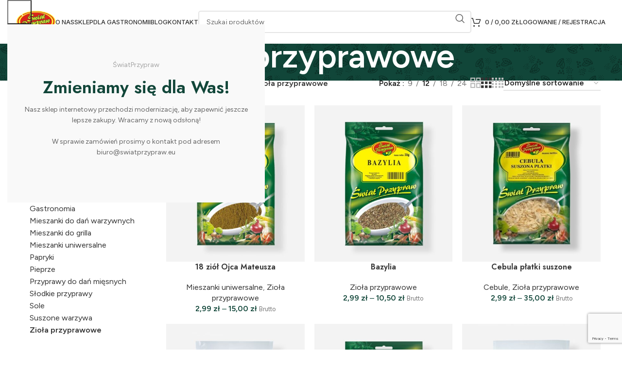

--- FILE ---
content_type: text/html; charset=UTF-8
request_url: http://swiatprzypraw.eu/kategoria-produktu/ziola-przyprawowe/
body_size: 26806
content:
<!DOCTYPE html>
<html lang="pl-PL">
<head>
	<meta charset="UTF-8">
	<link rel="profile" href="https://gmpg.org/xfn/11">
	<link rel="pingback" href="http://swiatprzypraw.eu/xmlrpc.php">

	<title>Zioła przyprawowe &#8211; Świat Przypraw</title>
<meta name='robots' content='max-image-preview:large' />
<script id="cookie-law-info-gcm-var-js">
var _ckyGcm = {"status":true,"default_settings":[{"analytics":"denied","advertisement":"denied","functional":"denied","necessary":"granted","ad_user_data":"denied","ad_personalization":"denied","regions":"All"}],"wait_for_update":2000,"url_passthrough":false,"ads_data_redaction":false};
</script>
<script id="cookie-law-info-gcm-js" type="text/javascript" src="http://swiatprzypraw.eu/wp-content/plugins/cookie-law-info/lite/frontend/js/gcm.min.js"></script>
<script id="cookieyes" type="text/javascript" src="https://cdn-cookieyes.com/client_data/cf50470fcf506faf3c405f0c/script.js"></script><link rel='dns-prefetch' href='//fonts.googleapis.com' />
<link rel="alternate" type="application/rss+xml" title="Świat Przypraw &raquo; Kanał z wpisami" href="http://swiatprzypraw.eu/feed/" />
<link rel="alternate" type="application/rss+xml" title="Świat Przypraw &raquo; Kanał z komentarzami" href="http://swiatprzypraw.eu/comments/feed/" />
<link rel="alternate" type="application/rss+xml" title="Kanał Świat Przypraw &raquo; Zioła przyprawowe Kategoria" href="http://swiatprzypraw.eu/kategoria-produktu/ziola-przyprawowe/feed/" />
<style id='safe-svg-svg-icon-style-inline-css' type='text/css'>
.safe-svg-cover{text-align:center}.safe-svg-cover .safe-svg-inside{display:inline-block;max-width:100%}.safe-svg-cover svg{height:100%;max-height:100%;max-width:100%;width:100%}

</style>
<style id='classic-theme-styles-inline-css' type='text/css'>
/*! This file is auto-generated */
.wp-block-button__link{color:#fff;background-color:#32373c;border-radius:9999px;box-shadow:none;text-decoration:none;padding:calc(.667em + 2px) calc(1.333em + 2px);font-size:1.125em}.wp-block-file__button{background:#32373c;color:#fff;text-decoration:none}
</style>
<style id='global-styles-inline-css' type='text/css'>
:root{--wp--preset--aspect-ratio--square: 1;--wp--preset--aspect-ratio--4-3: 4/3;--wp--preset--aspect-ratio--3-4: 3/4;--wp--preset--aspect-ratio--3-2: 3/2;--wp--preset--aspect-ratio--2-3: 2/3;--wp--preset--aspect-ratio--16-9: 16/9;--wp--preset--aspect-ratio--9-16: 9/16;--wp--preset--color--black: #000000;--wp--preset--color--cyan-bluish-gray: #abb8c3;--wp--preset--color--white: #ffffff;--wp--preset--color--pale-pink: #f78da7;--wp--preset--color--vivid-red: #cf2e2e;--wp--preset--color--luminous-vivid-orange: #ff6900;--wp--preset--color--luminous-vivid-amber: #fcb900;--wp--preset--color--light-green-cyan: #7bdcb5;--wp--preset--color--vivid-green-cyan: #00d084;--wp--preset--color--pale-cyan-blue: #8ed1fc;--wp--preset--color--vivid-cyan-blue: #0693e3;--wp--preset--color--vivid-purple: #9b51e0;--wp--preset--gradient--vivid-cyan-blue-to-vivid-purple: linear-gradient(135deg,rgba(6,147,227,1) 0%,rgb(155,81,224) 100%);--wp--preset--gradient--light-green-cyan-to-vivid-green-cyan: linear-gradient(135deg,rgb(122,220,180) 0%,rgb(0,208,130) 100%);--wp--preset--gradient--luminous-vivid-amber-to-luminous-vivid-orange: linear-gradient(135deg,rgba(252,185,0,1) 0%,rgba(255,105,0,1) 100%);--wp--preset--gradient--luminous-vivid-orange-to-vivid-red: linear-gradient(135deg,rgba(255,105,0,1) 0%,rgb(207,46,46) 100%);--wp--preset--gradient--very-light-gray-to-cyan-bluish-gray: linear-gradient(135deg,rgb(238,238,238) 0%,rgb(169,184,195) 100%);--wp--preset--gradient--cool-to-warm-spectrum: linear-gradient(135deg,rgb(74,234,220) 0%,rgb(151,120,209) 20%,rgb(207,42,186) 40%,rgb(238,44,130) 60%,rgb(251,105,98) 80%,rgb(254,248,76) 100%);--wp--preset--gradient--blush-light-purple: linear-gradient(135deg,rgb(255,206,236) 0%,rgb(152,150,240) 100%);--wp--preset--gradient--blush-bordeaux: linear-gradient(135deg,rgb(254,205,165) 0%,rgb(254,45,45) 50%,rgb(107,0,62) 100%);--wp--preset--gradient--luminous-dusk: linear-gradient(135deg,rgb(255,203,112) 0%,rgb(199,81,192) 50%,rgb(65,88,208) 100%);--wp--preset--gradient--pale-ocean: linear-gradient(135deg,rgb(255,245,203) 0%,rgb(182,227,212) 50%,rgb(51,167,181) 100%);--wp--preset--gradient--electric-grass: linear-gradient(135deg,rgb(202,248,128) 0%,rgb(113,206,126) 100%);--wp--preset--gradient--midnight: linear-gradient(135deg,rgb(2,3,129) 0%,rgb(40,116,252) 100%);--wp--preset--font-size--small: 13px;--wp--preset--font-size--medium: 20px;--wp--preset--font-size--large: 36px;--wp--preset--font-size--x-large: 42px;--wp--preset--font-family--inter: "Inter", sans-serif;--wp--preset--font-family--cardo: Cardo;--wp--preset--spacing--20: 0.44rem;--wp--preset--spacing--30: 0.67rem;--wp--preset--spacing--40: 1rem;--wp--preset--spacing--50: 1.5rem;--wp--preset--spacing--60: 2.25rem;--wp--preset--spacing--70: 3.38rem;--wp--preset--spacing--80: 5.06rem;--wp--preset--shadow--natural: 6px 6px 9px rgba(0, 0, 0, 0.2);--wp--preset--shadow--deep: 12px 12px 50px rgba(0, 0, 0, 0.4);--wp--preset--shadow--sharp: 6px 6px 0px rgba(0, 0, 0, 0.2);--wp--preset--shadow--outlined: 6px 6px 0px -3px rgba(255, 255, 255, 1), 6px 6px rgba(0, 0, 0, 1);--wp--preset--shadow--crisp: 6px 6px 0px rgba(0, 0, 0, 1);}:where(.is-layout-flex){gap: 0.5em;}:where(.is-layout-grid){gap: 0.5em;}body .is-layout-flex{display: flex;}.is-layout-flex{flex-wrap: wrap;align-items: center;}.is-layout-flex > :is(*, div){margin: 0;}body .is-layout-grid{display: grid;}.is-layout-grid > :is(*, div){margin: 0;}:where(.wp-block-columns.is-layout-flex){gap: 2em;}:where(.wp-block-columns.is-layout-grid){gap: 2em;}:where(.wp-block-post-template.is-layout-flex){gap: 1.25em;}:where(.wp-block-post-template.is-layout-grid){gap: 1.25em;}.has-black-color{color: var(--wp--preset--color--black) !important;}.has-cyan-bluish-gray-color{color: var(--wp--preset--color--cyan-bluish-gray) !important;}.has-white-color{color: var(--wp--preset--color--white) !important;}.has-pale-pink-color{color: var(--wp--preset--color--pale-pink) !important;}.has-vivid-red-color{color: var(--wp--preset--color--vivid-red) !important;}.has-luminous-vivid-orange-color{color: var(--wp--preset--color--luminous-vivid-orange) !important;}.has-luminous-vivid-amber-color{color: var(--wp--preset--color--luminous-vivid-amber) !important;}.has-light-green-cyan-color{color: var(--wp--preset--color--light-green-cyan) !important;}.has-vivid-green-cyan-color{color: var(--wp--preset--color--vivid-green-cyan) !important;}.has-pale-cyan-blue-color{color: var(--wp--preset--color--pale-cyan-blue) !important;}.has-vivid-cyan-blue-color{color: var(--wp--preset--color--vivid-cyan-blue) !important;}.has-vivid-purple-color{color: var(--wp--preset--color--vivid-purple) !important;}.has-black-background-color{background-color: var(--wp--preset--color--black) !important;}.has-cyan-bluish-gray-background-color{background-color: var(--wp--preset--color--cyan-bluish-gray) !important;}.has-white-background-color{background-color: var(--wp--preset--color--white) !important;}.has-pale-pink-background-color{background-color: var(--wp--preset--color--pale-pink) !important;}.has-vivid-red-background-color{background-color: var(--wp--preset--color--vivid-red) !important;}.has-luminous-vivid-orange-background-color{background-color: var(--wp--preset--color--luminous-vivid-orange) !important;}.has-luminous-vivid-amber-background-color{background-color: var(--wp--preset--color--luminous-vivid-amber) !important;}.has-light-green-cyan-background-color{background-color: var(--wp--preset--color--light-green-cyan) !important;}.has-vivid-green-cyan-background-color{background-color: var(--wp--preset--color--vivid-green-cyan) !important;}.has-pale-cyan-blue-background-color{background-color: var(--wp--preset--color--pale-cyan-blue) !important;}.has-vivid-cyan-blue-background-color{background-color: var(--wp--preset--color--vivid-cyan-blue) !important;}.has-vivid-purple-background-color{background-color: var(--wp--preset--color--vivid-purple) !important;}.has-black-border-color{border-color: var(--wp--preset--color--black) !important;}.has-cyan-bluish-gray-border-color{border-color: var(--wp--preset--color--cyan-bluish-gray) !important;}.has-white-border-color{border-color: var(--wp--preset--color--white) !important;}.has-pale-pink-border-color{border-color: var(--wp--preset--color--pale-pink) !important;}.has-vivid-red-border-color{border-color: var(--wp--preset--color--vivid-red) !important;}.has-luminous-vivid-orange-border-color{border-color: var(--wp--preset--color--luminous-vivid-orange) !important;}.has-luminous-vivid-amber-border-color{border-color: var(--wp--preset--color--luminous-vivid-amber) !important;}.has-light-green-cyan-border-color{border-color: var(--wp--preset--color--light-green-cyan) !important;}.has-vivid-green-cyan-border-color{border-color: var(--wp--preset--color--vivid-green-cyan) !important;}.has-pale-cyan-blue-border-color{border-color: var(--wp--preset--color--pale-cyan-blue) !important;}.has-vivid-cyan-blue-border-color{border-color: var(--wp--preset--color--vivid-cyan-blue) !important;}.has-vivid-purple-border-color{border-color: var(--wp--preset--color--vivid-purple) !important;}.has-vivid-cyan-blue-to-vivid-purple-gradient-background{background: var(--wp--preset--gradient--vivid-cyan-blue-to-vivid-purple) !important;}.has-light-green-cyan-to-vivid-green-cyan-gradient-background{background: var(--wp--preset--gradient--light-green-cyan-to-vivid-green-cyan) !important;}.has-luminous-vivid-amber-to-luminous-vivid-orange-gradient-background{background: var(--wp--preset--gradient--luminous-vivid-amber-to-luminous-vivid-orange) !important;}.has-luminous-vivid-orange-to-vivid-red-gradient-background{background: var(--wp--preset--gradient--luminous-vivid-orange-to-vivid-red) !important;}.has-very-light-gray-to-cyan-bluish-gray-gradient-background{background: var(--wp--preset--gradient--very-light-gray-to-cyan-bluish-gray) !important;}.has-cool-to-warm-spectrum-gradient-background{background: var(--wp--preset--gradient--cool-to-warm-spectrum) !important;}.has-blush-light-purple-gradient-background{background: var(--wp--preset--gradient--blush-light-purple) !important;}.has-blush-bordeaux-gradient-background{background: var(--wp--preset--gradient--blush-bordeaux) !important;}.has-luminous-dusk-gradient-background{background: var(--wp--preset--gradient--luminous-dusk) !important;}.has-pale-ocean-gradient-background{background: var(--wp--preset--gradient--pale-ocean) !important;}.has-electric-grass-gradient-background{background: var(--wp--preset--gradient--electric-grass) !important;}.has-midnight-gradient-background{background: var(--wp--preset--gradient--midnight) !important;}.has-small-font-size{font-size: var(--wp--preset--font-size--small) !important;}.has-medium-font-size{font-size: var(--wp--preset--font-size--medium) !important;}.has-large-font-size{font-size: var(--wp--preset--font-size--large) !important;}.has-x-large-font-size{font-size: var(--wp--preset--font-size--x-large) !important;}
:where(.wp-block-post-template.is-layout-flex){gap: 1.25em;}:where(.wp-block-post-template.is-layout-grid){gap: 1.25em;}
:where(.wp-block-columns.is-layout-flex){gap: 2em;}:where(.wp-block-columns.is-layout-grid){gap: 2em;}
:root :where(.wp-block-pullquote){font-size: 1.5em;line-height: 1.6;}
</style>
<style id='woocommerce-inline-inline-css' type='text/css'>
.woocommerce form .form-row .required { visibility: visible; }
</style>
<link rel='stylesheet' id='payu-gateway-css' href='http://swiatprzypraw.eu/wp-content/plugins/woo-payu-payment-gateway/assets/css/payu-gateway.css?ver=2.6.1' type='text/css' media='all' />
<link rel='stylesheet' id='elementor-icons-css' href='http://swiatprzypraw.eu/wp-content/plugins/elementor/assets/lib/eicons/css/elementor-icons.min.css?ver=5.30.0' type='text/css' media='all' />
<link rel='stylesheet' id='elementor-frontend-css' href='http://swiatprzypraw.eu/wp-content/plugins/elementor/assets/css/frontend-lite.min.css?ver=3.23.3' type='text/css' media='all' />
<link rel='stylesheet' id='swiper-css' href='http://swiatprzypraw.eu/wp-content/plugins/elementor/assets/lib/swiper/v8/css/swiper.min.css?ver=8.4.5' type='text/css' media='all' />
<link rel='stylesheet' id='elementor-post-9-css' href='http://swiatprzypraw.eu/wp-content/uploads/elementor/css/post-9.css?ver=1723821605' type='text/css' media='all' />
<link rel='stylesheet' id='bootstrap-css' href='http://swiatprzypraw.eu/wp-content/themes/woodmart/css/bootstrap-light.min.css?ver=7.5.2' type='text/css' media='all' />
<link rel='stylesheet' id='woodmart-style-css' href='http://swiatprzypraw.eu/wp-content/themes/woodmart/css/parts/base.min.css?ver=7.5.2' type='text/css' media='all' />
<link rel='stylesheet' id='wd-widget-recent-post-comments-css' href='http://swiatprzypraw.eu/wp-content/themes/woodmart/css/parts/widget-recent-post-comments.min.css?ver=7.5.2' type='text/css' media='all' />
<link rel='stylesheet' id='wd-widget-wd-recent-posts-css' href='http://swiatprzypraw.eu/wp-content/themes/woodmart/css/parts/widget-wd-recent-posts.min.css?ver=7.5.2' type='text/css' media='all' />
<link rel='stylesheet' id='wd-widget-nav-css' href='http://swiatprzypraw.eu/wp-content/themes/woodmart/css/parts/widget-nav.min.css?ver=7.5.2' type='text/css' media='all' />
<link rel='stylesheet' id='wd-widget-wd-layered-nav-css' href='http://swiatprzypraw.eu/wp-content/themes/woodmart/css/parts/woo-widget-wd-layered-nav.min.css?ver=7.5.2' type='text/css' media='all' />
<link rel='stylesheet' id='wd-woo-mod-swatches-base-css' href='http://swiatprzypraw.eu/wp-content/themes/woodmart/css/parts/woo-mod-swatches-base.min.css?ver=7.5.2' type='text/css' media='all' />
<link rel='stylesheet' id='wd-woo-mod-swatches-filter-css' href='http://swiatprzypraw.eu/wp-content/themes/woodmart/css/parts/woo-mod-swatches-filter.min.css?ver=7.5.2' type='text/css' media='all' />
<link rel='stylesheet' id='wd-widget-product-cat-css' href='http://swiatprzypraw.eu/wp-content/themes/woodmart/css/parts/woo-widget-product-cat.min.css?ver=7.5.2' type='text/css' media='all' />
<link rel='stylesheet' id='wd-widget-layered-nav-stock-status-css' href='http://swiatprzypraw.eu/wp-content/themes/woodmart/css/parts/woo-widget-layered-nav-stock-status.min.css?ver=7.5.2' type='text/css' media='all' />
<link rel='stylesheet' id='wd-widget-product-list-css' href='http://swiatprzypraw.eu/wp-content/themes/woodmart/css/parts/woo-widget-product-list.min.css?ver=7.5.2' type='text/css' media='all' />
<link rel='stylesheet' id='wd-widget-slider-price-filter-css' href='http://swiatprzypraw.eu/wp-content/themes/woodmart/css/parts/woo-widget-slider-price-filter.min.css?ver=7.5.2' type='text/css' media='all' />
<link rel='stylesheet' id='wd-wp-gutenberg-css' href='http://swiatprzypraw.eu/wp-content/themes/woodmart/css/parts/wp-gutenberg.min.css?ver=7.5.2' type='text/css' media='all' />
<link rel='stylesheet' id='wd-wpcf7-css' href='http://swiatprzypraw.eu/wp-content/themes/woodmart/css/parts/int-wpcf7.min.css?ver=7.5.2' type='text/css' media='all' />
<link rel='stylesheet' id='wd-woo-payments-css' href='http://swiatprzypraw.eu/wp-content/themes/woodmart/css/parts/int-woo-payments.min.css?ver=7.5.2' type='text/css' media='all' />
<link rel='stylesheet' id='wd-elementor-base-css' href='http://swiatprzypraw.eu/wp-content/themes/woodmart/css/parts/int-elem-base.min.css?ver=7.5.2' type='text/css' media='all' />
<link rel='stylesheet' id='wd-woocommerce-base-css' href='http://swiatprzypraw.eu/wp-content/themes/woodmart/css/parts/woocommerce-base.min.css?ver=7.5.2' type='text/css' media='all' />
<link rel='stylesheet' id='wd-mod-star-rating-css' href='http://swiatprzypraw.eu/wp-content/themes/woodmart/css/parts/mod-star-rating.min.css?ver=7.5.2' type='text/css' media='all' />
<link rel='stylesheet' id='wd-woo-el-track-order-css' href='http://swiatprzypraw.eu/wp-content/themes/woodmart/css/parts/woo-el-track-order.min.css?ver=7.5.2' type='text/css' media='all' />
<link rel='stylesheet' id='wd-woocommerce-block-notices-css' href='http://swiatprzypraw.eu/wp-content/themes/woodmart/css/parts/woo-mod-block-notices.min.css?ver=7.5.2' type='text/css' media='all' />
<link rel='stylesheet' id='wd-woo-gutenberg-css' href='http://swiatprzypraw.eu/wp-content/themes/woodmart/css/parts/woo-gutenberg.min.css?ver=7.5.2' type='text/css' media='all' />
<link rel='stylesheet' id='wd-widget-active-filters-css' href='http://swiatprzypraw.eu/wp-content/themes/woodmart/css/parts/woo-widget-active-filters.min.css?ver=7.5.2' type='text/css' media='all' />
<link rel='stylesheet' id='wd-woo-shop-predefined-css' href='http://swiatprzypraw.eu/wp-content/themes/woodmart/css/parts/woo-shop-predefined.min.css?ver=7.5.2' type='text/css' media='all' />
<link rel='stylesheet' id='wd-woo-shop-el-products-per-page-css' href='http://swiatprzypraw.eu/wp-content/themes/woodmart/css/parts/woo-shop-el-products-per-page.min.css?ver=7.5.2' type='text/css' media='all' />
<link rel='stylesheet' id='wd-woo-shop-page-title-css' href='http://swiatprzypraw.eu/wp-content/themes/woodmart/css/parts/woo-shop-page-title.min.css?ver=7.5.2' type='text/css' media='all' />
<link rel='stylesheet' id='wd-woo-mod-shop-loop-head-css' href='http://swiatprzypraw.eu/wp-content/themes/woodmart/css/parts/woo-mod-shop-loop-head.min.css?ver=7.5.2' type='text/css' media='all' />
<link rel='stylesheet' id='wd-woo-shop-el-order-by-css' href='http://swiatprzypraw.eu/wp-content/themes/woodmart/css/parts/woo-shop-el-order-by.min.css?ver=7.5.2' type='text/css' media='all' />
<link rel='stylesheet' id='wd-woo-shop-el-products-view-css' href='http://swiatprzypraw.eu/wp-content/themes/woodmart/css/parts/woo-shop-el-products-view.min.css?ver=7.5.2' type='text/css' media='all' />
<link rel='stylesheet' id='wd-woo-mod-shop-attributes-css' href='http://swiatprzypraw.eu/wp-content/themes/woodmart/css/parts/woo-mod-shop-attributes.min.css?ver=7.5.2' type='text/css' media='all' />
<link rel='stylesheet' id='wd-header-base-css' href='http://swiatprzypraw.eu/wp-content/themes/woodmart/css/parts/header-base.min.css?ver=7.5.2' type='text/css' media='all' />
<link rel='stylesheet' id='wd-mod-tools-css' href='http://swiatprzypraw.eu/wp-content/themes/woodmart/css/parts/mod-tools.min.css?ver=7.5.2' type='text/css' media='all' />
<link rel='stylesheet' id='wd-header-search-css' href='http://swiatprzypraw.eu/wp-content/themes/woodmart/css/parts/header-el-search.min.css?ver=7.5.2' type='text/css' media='all' />
<link rel='stylesheet' id='wd-header-search-form-css' href='http://swiatprzypraw.eu/wp-content/themes/woodmart/css/parts/header-el-search-form.min.css?ver=7.5.2' type='text/css' media='all' />
<link rel='stylesheet' id='wd-wd-search-results-css' href='http://swiatprzypraw.eu/wp-content/themes/woodmart/css/parts/wd-search-results.min.css?ver=7.5.2' type='text/css' media='all' />
<link rel='stylesheet' id='wd-wd-search-form-css' href='http://swiatprzypraw.eu/wp-content/themes/woodmart/css/parts/wd-search-form.min.css?ver=7.5.2' type='text/css' media='all' />
<link rel='stylesheet' id='wd-header-cart-side-css' href='http://swiatprzypraw.eu/wp-content/themes/woodmart/css/parts/header-el-cart-side.min.css?ver=7.5.2' type='text/css' media='all' />
<link rel='stylesheet' id='wd-woo-mod-quantity-css' href='http://swiatprzypraw.eu/wp-content/themes/woodmart/css/parts/woo-mod-quantity.min.css?ver=7.5.2' type='text/css' media='all' />
<link rel='stylesheet' id='wd-header-cart-css' href='http://swiatprzypraw.eu/wp-content/themes/woodmart/css/parts/header-el-cart.min.css?ver=7.5.2' type='text/css' media='all' />
<link rel='stylesheet' id='wd-widget-shopping-cart-css' href='http://swiatprzypraw.eu/wp-content/themes/woodmart/css/parts/woo-widget-shopping-cart.min.css?ver=7.5.2' type='text/css' media='all' />
<link rel='stylesheet' id='wd-header-my-account-dropdown-css' href='http://swiatprzypraw.eu/wp-content/themes/woodmart/css/parts/header-el-my-account-dropdown.min.css?ver=7.5.2' type='text/css' media='all' />
<link rel='stylesheet' id='wd-woo-mod-login-form-css' href='http://swiatprzypraw.eu/wp-content/themes/woodmart/css/parts/woo-mod-login-form.min.css?ver=7.5.2' type='text/css' media='all' />
<link rel='stylesheet' id='wd-header-my-account-css' href='http://swiatprzypraw.eu/wp-content/themes/woodmart/css/parts/header-el-my-account.min.css?ver=7.5.2' type='text/css' media='all' />
<link rel='stylesheet' id='wd-header-mobile-nav-dropdown-css' href='http://swiatprzypraw.eu/wp-content/themes/woodmart/css/parts/header-el-mobile-nav-dropdown.min.css?ver=7.5.2' type='text/css' media='all' />
<link rel='stylesheet' id='wd-page-title-css' href='http://swiatprzypraw.eu/wp-content/themes/woodmart/css/parts/page-title.min.css?ver=7.5.2' type='text/css' media='all' />
<link rel='stylesheet' id='wd-off-canvas-sidebar-css' href='http://swiatprzypraw.eu/wp-content/themes/woodmart/css/parts/opt-off-canvas-sidebar.min.css?ver=7.5.2' type='text/css' media='all' />
<link rel='stylesheet' id='wd-shop-filter-area-css' href='http://swiatprzypraw.eu/wp-content/themes/woodmart/css/parts/woo-shop-el-filters-area.min.css?ver=7.5.2' type='text/css' media='all' />
<link rel='stylesheet' id='wd-product-loop-css' href='http://swiatprzypraw.eu/wp-content/themes/woodmart/css/parts/woo-product-loop.min.css?ver=7.5.2' type='text/css' media='all' />
<link rel='stylesheet' id='wd-product-loop-icons-css' href='http://swiatprzypraw.eu/wp-content/themes/woodmart/css/parts/woo-product-loop-icons.min.css?ver=7.5.2' type='text/css' media='all' />
<link rel='stylesheet' id='wd-categories-loop-default-css' href='http://swiatprzypraw.eu/wp-content/themes/woodmart/css/parts/woo-categories-loop-default-old.min.css?ver=7.5.2' type='text/css' media='all' />
<link rel='stylesheet' id='wd-categories-loop-css' href='http://swiatprzypraw.eu/wp-content/themes/woodmart/css/parts/woo-categories-loop-old.min.css?ver=7.5.2' type='text/css' media='all' />
<link rel='stylesheet' id='wd-sticky-loader-css' href='http://swiatprzypraw.eu/wp-content/themes/woodmart/css/parts/mod-sticky-loader.min.css?ver=7.5.2' type='text/css' media='all' />
<link rel='stylesheet' id='wd-mfp-popup-css' href='http://swiatprzypraw.eu/wp-content/themes/woodmart/css/parts/lib-magnific-popup.min.css?ver=7.5.2' type='text/css' media='all' />
<link rel='stylesheet' id='wd-footer-base-css' href='http://swiatprzypraw.eu/wp-content/themes/woodmart/css/parts/footer-base.min.css?ver=7.5.2' type='text/css' media='all' />
<link rel='stylesheet' id='wd-section-title-css' href='http://swiatprzypraw.eu/wp-content/themes/woodmart/css/parts/el-section-title.min.css?ver=7.5.2' type='text/css' media='all' />
<link rel='stylesheet' id='wd-info-box-css' href='http://swiatprzypraw.eu/wp-content/themes/woodmart/css/parts/el-info-box.min.css?ver=7.5.2' type='text/css' media='all' />
<link rel='stylesheet' id='wd-text-block-css' href='http://swiatprzypraw.eu/wp-content/themes/woodmart/css/parts/el-text-block.min.css?ver=7.5.2' type='text/css' media='all' />
<link rel='stylesheet' id='wd-list-css' href='http://swiatprzypraw.eu/wp-content/themes/woodmart/css/parts/el-list.min.css?ver=7.5.2' type='text/css' media='all' />
<link rel='stylesheet' id='wd-scroll-top-css' href='http://swiatprzypraw.eu/wp-content/themes/woodmart/css/parts/opt-scrolltotop.min.css?ver=7.5.2' type='text/css' media='all' />
<link rel='stylesheet' id='wd-bottom-toolbar-css' href='http://swiatprzypraw.eu/wp-content/themes/woodmart/css/parts/opt-bottom-toolbar.min.css?ver=7.5.2' type='text/css' media='all' />
<link rel='stylesheet' id='wd-header-elements-base-css' href='http://swiatprzypraw.eu/wp-content/themes/woodmart/css/parts/header-el-base.min.css?ver=7.5.2' type='text/css' media='all' />
<link rel='stylesheet' id='wd-mod-sticky-sidebar-opener-css' href='http://swiatprzypraw.eu/wp-content/themes/woodmart/css/parts/mod-sticky-sidebar-opener.min.css?ver=7.5.2' type='text/css' media='all' />
<link rel='stylesheet' id='xts-style-header_245538-css' href='http://swiatprzypraw.eu/wp-content/uploads/2025/03/xts-header_245538-1740951964.css?ver=7.5.2' type='text/css' media='all' />
<link rel='stylesheet' id='xts-style-theme_settings_default-css' href='http://swiatprzypraw.eu/wp-content/uploads/2025/06/xts-theme_settings_default-1749382903.css?ver=7.5.2' type='text/css' media='all' />
<link rel='stylesheet' id='xts-google-fonts-css' href='https://fonts.googleapis.com/css?family=Figtree%3A400%2C600%7CJost%3A400%2C600%7CLato%3A400%2C700%7CLeague+Spartan%3A400%2C600%7CInter%3A400%2C600%2C500&#038;ver=7.5.2' type='text/css' media='all' />
<link rel='stylesheet' id='google-fonts-1-css' href='https://fonts.googleapis.com/css?family=Jost%3A100%2C100italic%2C200%2C200italic%2C300%2C300italic%2C400%2C400italic%2C500%2C500italic%2C600%2C600italic%2C700%2C700italic%2C800%2C800italic%2C900%2C900italic%7CRoboto%3A100%2C100italic%2C200%2C200italic%2C300%2C300italic%2C400%2C400italic%2C500%2C500italic%2C600%2C600italic%2C700%2C700italic%2C800%2C800italic%2C900%2C900italic&#038;display=swap&#038;subset=latin-ext&#038;ver=6.6.4' type='text/css' media='all' />
<link rel="preconnect" href="https://fonts.gstatic.com/" crossorigin><script type="text/javascript" src="http://swiatprzypraw.eu/wp-includes/js/jquery/jquery.min.js?ver=3.7.1" id="jquery-core-js"></script>
<script type="text/javascript" src="http://swiatprzypraw.eu/wp-includes/js/jquery/jquery-migrate.min.js?ver=3.4.1" id="jquery-migrate-js"></script>
<script type="text/javascript" id="print-invoices-packing-slip-labels-for-woocommerce_public-js-extra">
/* <![CDATA[ */
var wf_pklist_params_public = {"show_document_preview":"Yes","document_access_type":"logged_in","is_user_logged_in":"","msgs":{"invoice_number_prompt_free_order":"Opcja \u201eGeneruj faktur\u0119 dla bezp\u0142atnych zam\u00f3wie\u0144\u201d jest wy\u0142\u0105czona w Ustawieniach faktury > Zaawansowane. Pr\u00f3bujesz wygenerowa\u0107 faktur\u0119 dla tego bezp\u0142atnego zam\u00f3wienia. Kontynuowa\u0107?","creditnote_number_prompt":"Zwrot w tym zam\u00f3wieniu wydaje si\u0119 nie mie\u0107 jeszcze numeru kredytowego. Czy chcesz r\u0119cznie wygenerowa\u0107 jeden?","invoice_number_prompt_no_from_addr":"Prosz\u0119 wype\u0142ni\u0107 pole \u201eadres nadawcy\u201d w ustawieniach og\u00f3lnych wtyczki.","invoice_title_prompt":"Faktura","invoice_number_prompt":"numer nie zosta\u0142 jeszcze wygenerowany. Czy chcesz r\u0119cznie wygenerowa\u0107 jeden?","pop_dont_show_again":false,"request_error":"B\u0142\u0105d \u017c\u0105dania.","error_loading_data":"B\u0142\u0105d podczas \u0142adowania danych.","min_value_error":"minimalna warto\u015b\u0107 powinna wynosi\u0107","generating_document_text":"Generowanie dokumentu...","new_tab_open_error":"Nie uda\u0142o si\u0119 otworzy\u0107 nowej karty. Sprawd\u017a ustawienia przegl\u0105darki."}};
/* ]]> */
</script>
<script type="text/javascript" src="http://swiatprzypraw.eu/wp-content/plugins/print-invoices-packing-slip-labels-for-woocommerce/public/js/wf-woocommerce-packing-list-public.js?ver=4.8.0" id="print-invoices-packing-slip-labels-for-woocommerce_public-js"></script>
<script type="text/javascript" src="http://swiatprzypraw.eu/wp-content/plugins/woocommerce/assets/js/jquery-blockui/jquery.blockUI.min.js?ver=2.7.0-wc.9.1.5" id="jquery-blockui-js" defer="defer" data-wp-strategy="defer"></script>
<script type="text/javascript" id="wc-add-to-cart-js-extra">
/* <![CDATA[ */
var wc_add_to_cart_params = {"ajax_url":"\/wp-admin\/admin-ajax.php","wc_ajax_url":"\/?wc-ajax=%%endpoint%%","i18n_view_cart":"Zobacz koszyk","cart_url":"http:\/\/swiatprzypraw.eu\/elementor-11532\/","is_cart":"","cart_redirect_after_add":"no"};
/* ]]> */
</script>
<script type="text/javascript" src="http://swiatprzypraw.eu/wp-content/plugins/woocommerce/assets/js/frontend/add-to-cart.min.js?ver=9.1.5" id="wc-add-to-cart-js" defer="defer" data-wp-strategy="defer"></script>
<script type="text/javascript" src="http://swiatprzypraw.eu/wp-content/plugins/woocommerce/assets/js/js-cookie/js.cookie.min.js?ver=2.1.4-wc.9.1.5" id="js-cookie-js" defer="defer" data-wp-strategy="defer"></script>
<script type="text/javascript" id="woocommerce-js-extra">
/* <![CDATA[ */
var woocommerce_params = {"ajax_url":"\/wp-admin\/admin-ajax.php","wc_ajax_url":"\/?wc-ajax=%%endpoint%%"};
/* ]]> */
</script>
<script type="text/javascript" src="http://swiatprzypraw.eu/wp-content/plugins/woocommerce/assets/js/frontend/woocommerce.min.js?ver=9.1.5" id="woocommerce-js" defer="defer" data-wp-strategy="defer"></script>
<script type="text/javascript" id="WCPAY_ASSETS-js-extra">
/* <![CDATA[ */
var wcpayAssets = {"url":"http:\/\/swiatprzypraw.eu\/wp-content\/plugins\/woocommerce-payments\/dist\/"};
/* ]]> */
</script>
<script type="text/javascript" src="http://swiatprzypraw.eu/wp-content/themes/woodmart/js/libs/device.min.js?ver=7.5.2" id="wd-device-library-js"></script>
<script type="text/javascript" src="http://swiatprzypraw.eu/wp-content/themes/woodmart/js/scripts/global/scrollBar.min.js?ver=7.5.2" id="wd-scrollbar-js"></script>
<link rel="https://api.w.org/" href="http://swiatprzypraw.eu/wp-json/" /><link rel="alternate" title="JSON" type="application/json" href="http://swiatprzypraw.eu/wp-json/wp/v2/product_cat/77" /><link rel="preconnect" href="https://fonts.googleapis.com">
<link rel="preconnect" href="https://fonts.gstatic.com" crossorigin>
<link href="https://fonts.googleapis.com/css2?family=Lora:ital,wght@1,500&display=swap" rel="stylesheet">					<meta name="viewport" content="width=device-width, initial-scale=1.0, maximum-scale=1.0, user-scalable=no">
										<noscript><style>.woocommerce-product-gallery{ opacity: 1 !important; }</style></noscript>
	<meta name="generator" content="Elementor 3.23.3; features: e_optimized_css_loading, additional_custom_breakpoints, e_lazyload; settings: css_print_method-external, google_font-enabled, font_display-swap">
<style type="text/css">.recentcomments a{display:inline !important;padding:0 !important;margin:0 !important;}</style>			<style>
				.e-con.e-parent:nth-of-type(n+4):not(.e-lazyloaded):not(.e-no-lazyload),
				.e-con.e-parent:nth-of-type(n+4):not(.e-lazyloaded):not(.e-no-lazyload) * {
					background-image: none !important;
				}
				@media screen and (max-height: 1024px) {
					.e-con.e-parent:nth-of-type(n+3):not(.e-lazyloaded):not(.e-no-lazyload),
					.e-con.e-parent:nth-of-type(n+3):not(.e-lazyloaded):not(.e-no-lazyload) * {
						background-image: none !important;
					}
				}
				@media screen and (max-height: 640px) {
					.e-con.e-parent:nth-of-type(n+2):not(.e-lazyloaded):not(.e-no-lazyload),
					.e-con.e-parent:nth-of-type(n+2):not(.e-lazyloaded):not(.e-no-lazyload) * {
						background-image: none !important;
					}
				}
			</style>
			<meta name="bmi-version" content="1.4.7" /><style id='wp-fonts-local' type='text/css'>
@font-face{font-family:Inter;font-style:normal;font-weight:300 900;font-display:fallback;src:url('http://swiatprzypraw.eu/wp-content/plugins/woocommerce/assets/fonts/Inter-VariableFont_slnt,wght.woff2') format('woff2');font-stretch:normal;}
@font-face{font-family:Cardo;font-style:normal;font-weight:400;font-display:fallback;src:url('http://swiatprzypraw.eu/wp-content/plugins/woocommerce/assets/fonts/cardo_normal_400.woff2') format('woff2');}
</style>
<link rel="icon" href="http://swiatprzypraw.eu/wp-content/uploads/2023/03/cropped-site-logo-32x32.png" sizes="32x32" />
<link rel="icon" href="http://swiatprzypraw.eu/wp-content/uploads/2023/03/cropped-site-logo-192x192.png" sizes="192x192" />
<link rel="apple-touch-icon" href="http://swiatprzypraw.eu/wp-content/uploads/2023/03/cropped-site-logo-180x180.png" />
<meta name="msapplication-TileImage" content="http://swiatprzypraw.eu/wp-content/uploads/2023/03/cropped-site-logo-270x270.png" />
		<style type="text/css" id="wp-custom-css">
			.whb-header {margin-bottom: 0; !important}

@font-face {
    font-family: Lora;
    src: url(http://swiatprzypraw.eu/wp-content/themes/SwiatPrzypraw/fonts/lora-italic.ttf);
    font-weight: 500;
}

/* Italic Header */
.italic-header
{
font-family: 'Lora', serif;
font-weight: 500;
}


.my-button{
    --btn-color:#114639;
    --arrow-color:#fff;
    --btn-size: 60px;
}
.my-button .elementor-button{
    position: relative;
    outline: none;
    border: 0;
    vertical-align: middle;
    text-decoration: none;
    background: transparent;
    box-shadow: none;
    padding: 0 calc(var(--btn-size) / 2.5);
}
.my-button .elementor-button-content-wrapper{
    height: var(--btn-size);
    align-items: center;
}
.my-button .elementor-button-content-wrapper:before{
    content: "";
    display: block;
    position: absolute;
    width: 100%;
    height: var(--btn-size);
    background: var(--btn-color);
    margin: 0;
    left: 0;
    top: 0;
    border-radius: 15em;
    transition: all 0.45s cubic-bezier(0.65, 0, 0.076, 1);
}
.my-button .elementor-button-text:before{
    content: "";
    display: block;
    position: absolute;
    width: 18px;
    height: 2px;
    background: none;
    top: 50%;
    left: -12px;
    margin-top: -1px;
    transition: all 0.45s cubic-bezier(0.65, 0, 0.076, 1);
}
.my-button .elementor-button-text:after{
    content: "";
    position: absolute;
    width: 10px;
    height: 10px;
    top: 50%;
    left: calc(var(--btn-size) - (var(--btn-size) + 2px));
    margin-top: -5px;
    border-top: 2px solid var(--arrow-color);
    border-right: 2px solid var(--arrow-color);
    transform: rotate(45deg);
    transition: all 0.45s cubic-bezier(0.65, 0, 0.076, 1);
}
.my-button .elementor-button-text{
    font-weight: 700;
    padding-left: calc(var(--btn-size) - 10px);;
    position: relative;
    z-index: 1;
    transition: all 0.45s cubic-bezier(0.65, 0, 0.076, 1);
	color: var(--arrow-color);
}

/* Hover Animation */

.my-button .elementor-button:hover .elementor-button-content-wrapper:before{
    width: 100%;
}
.my-button .elementor-button:hover .elementor-button-text{
    color: var(--arrow-color);
}
.my-button .elementor-button:hover .elementor-button-text:before{
    background: var(--arrow-color);
    transform: translate(17px, 0);
}
.my-button .elementor-button:hover .elementor-button-text:after{
    transform: translate(15px, 0) rotate(45deg);
}

/* Button Buy Now */

.my-button-buy-now{
    --btn-color:#114639;
    --arrow-color:#fff;
    --btn-size: 60px;
}
.my-button-buy-now .elementor-button{
    position: relative;
    outline: none;
    border: 0;
    vertical-align: middle;
    text-decoration: none;
    background: transparent;
    box-shadow: none;
    padding: 0 calc(var(--btn-size) / 2.5);
		
}
.my-button-buy-now .elementor-button-content-wrapper{
    height: var(--btn-size);
    align-items: center;
}
.my-button-buy-now .elementor-button-content-wrapper:before{
    content: "";
    display: block;
    position: absolute;
    width: 100%;
    height: var(--btn-size);
    background: var(--btn-color);
    margin: 0;
    left: 0;
    top: 0;
    border-radius: 15em;
    transition: all 0.45s cubic-bezier(0.65, 0, 0.076, 1);
}
.my-button-buy-now .elementor-button-text:before{
    content: "";
    display: block;
    position: absolute;
    width: 18px;
    height: 2px;
    background: none;
    top: 50%;
    left: -12px;
    margin-top: -1px;
    transition: all 0.45s cubic-bezier(0.65, 0, 0.076, 1);
	  
}
.my-button-buy-now .elementor-button-text:after{
    content: "";
    position: absolute;
    width: 10px;
    height: 10px;
    top: 50%;
    left: calc(var(--btn-size) - (var(--btn-size) + 2px));
    margin-top: -5px;
    border-top: 2px solid var(--arrow-color);
    border-right: 2px solid var(--arrow-color);
    transform: rotate(45deg);
    transition: all 0.45s cubic-bezier(0.65, 0, 0.076, 1);
}
.my-button-buy-now .elementor-button-text{
    font-weight: 700;
    padding-left: calc(var(--btn-size) - 10px);;
    position: relative;
    z-index: 1;
    transition: all 0.45s cubic-bezier(0.65, 0, 0.076, 1);
	color: var(--arrow-color);
}

/* Button Buy Now Hover Animation */

.my-button-buy-now .elementor-button:hover .elementor-button-content-wrapper:before{
    width: 100%;
}
.my-button-buy-now .elementor-button:hover .elementor-button-text{
    color: var(--arrow-color);
}
.my-button-buy-now .elementor-button:hover .elementor-button-text:before{
    background: var(--arrow-color);
    transform: translate(17px, 0);
}
.my-button-buy-now .elementor-button:hover .elementor-button-text:after{
    transform: translate(15px, 0) rotate(45deg);
}

/* Remove category and author from blog */
.wd-post-cat.wd-style-with-bg, .wd-entry-meta
{
	display: none;
}
.post-single-page .post-title
{
	margin-bottom: 40px;
}

/* Contact Form 7 Submit Button 
 -------------------------------*/
 .wpcf7 input[type="submit"] {
     color: #ffffff;
     background: #114639;
     padding: 15px 25px 15px 25px;
     border: none;
     width: auto;
     text-transform: uppercase;
     letter-spacing: 2px;
	   margin-top: 15px;
 }
 .wpcf7 input:hover[type="submit"] {
     background: #2B6A4C;
     transition: all 0.4s ease 0s;
 }
 .wpcf7 input:active[type="submit"] {
     background: #114639;
 }
.wd-nav[class*="wd-style-underline"] .nav-link-text
{
	font-family: 'Jost';
	font-size: 1rem;
}
.main-page-wrapper {
padding-top: 0;
}

/*
* .btn,.button
* {
*	margin-top: 15px;
* } 
*/

/* Formularz kontaktowy */
div.wpcf7-response-output
{
	margin-top: 20px;
}

/* Product font size */
.product_title{
font-size:2.369rem !important;
}

/* breadcrumbs margin */
.page-title .container > *
{
	margin-top: 25px;
}

/* Image Shadow */


/* Apacka button color change */
.button.alt.geowidget_show_map, #geowidget_show_map {
	border-color: #104639 !important;
	color: #104639;
	border: 2px solid !important;
	background-color: white;
	font-size: 14px !important;
	box-shadow: none !important;
  padding: 10px 14px 10px 14px;
}

/* Price in product page enforces 0 padding bottom */
.summary-inner>.price {
	padding-bottom: 20px;
}

/* Remove "O Naszych Przyprawach" tag in the main page header */
.elementor-element-7ab0ccc {
	display: none;
}

/* override woocommerce title size */
h2.woocommerce-column__title {
	font-size: 32px;
}
		</style>
		<style>
		
		</style></head>

<body class="archive tax-product_cat term-ziola-przyprawowe term-77 theme-woodmart woocommerce woocommerce-page woocommerce-no-js wrapper-full-width  categories-accordion-on woodmart-archive-shop woodmart-ajax-shop-on offcanvas-sidebar-mobile offcanvas-sidebar-tablet sticky-toolbar-on elementor-default elementor-kit-9">
			<script type="text/javascript" id="wd-flicker-fix">// Flicker fix.</script>	
				<style class="wd-preloader-style">
				html {
					/* overflow: hidden; */
					overflow-y: scroll;
				}

				html body {
					overflow: hidden;
					max-height: calc(100vh - var(--wd-admin-bar-h));
				}
			</style>
			<div class="wd-preloader color-scheme-dark">
				<style>
											.wd-preloader {
							background-color: #ffffff						}
					
					
						@keyframes wd-preloader-Rotate {
							0%{
								transform:scale(1) rotate(0deg);
							}
							50%{
								transform:scale(0.8) rotate(360deg);
							}
							100%{
								transform:scale(1) rotate(720deg);
							}
						}

						.wd-preloader-img:before {
							content: "";
							display: block;
							width: 50px;
							height: 50px;
							border: 2px solid #BBB;
							border-top-color: #000;
							border-radius: 50%;
							animation: wd-preloader-Rotate 2s cubic-bezier(0.63, 0.09, 0.26, 0.96) infinite ;
						}

						.color-scheme-light .wd-preloader-img:before {
							border-color: rgba(255,255,255,0.2);
							border-top-color: #fff;
						}
					
					@keyframes wd-preloader-fadeOut {
						from {
							visibility: visible;
						}
						to {
							visibility: hidden;
						}
					}

					.wd-preloader {
						position: fixed;
						top: 0;
						left: 0;
						right: 0;
						bottom: 0;
						opacity: 1;
						visibility: visible;
						z-index: 2500;
						display: flex;
						justify-content: center;
						align-items: center;
						animation: wd-preloader-fadeOut 20s ease both;
						transition: opacity .4s ease;
					}

					.wd-preloader.preloader-hide {
						pointer-events: none;
						opacity: 0 !important;
					}

					.wd-preloader-img {
						max-width: 300px;
						max-height: 300px;
					}
				</style>

				<div class="wd-preloader-img">
									</div>
			</div>
		
	<div class="website-wrapper">
									<header class="whb-header whb-header_245538 whb-sticky-shadow whb-scroll-stick whb-sticky-real whb-hide-on-scroll">
					<div class="whb-main-header">
	
<div class="whb-row whb-general-header whb-sticky-row whb-without-bg whb-without-border whb-color-dark whb-flex-flex-middle">
	<div class="container">
		<div class="whb-flex-row whb-general-header-inner">
			<div class="whb-column whb-col-left whb-visible-lg">
	<div class="site-logo">
	<a href="http://swiatprzypraw.eu/" class="wd-logo wd-main-logo" rel="home" aria-label="Site logo">
		<img fetchpriority="high" width="512" height="512" src="http://swiatprzypraw.eu/wp-content/uploads/2023/03/cropped-site-logo.png" class="attachment-full size-full" alt="SwiatPrzypraw logo" style="max-width:180px;" decoding="async" srcset="http://swiatprzypraw.eu/wp-content/uploads/2023/03/cropped-site-logo.png 512w, http://swiatprzypraw.eu/wp-content/uploads/2023/03/cropped-site-logo-300x300.png 300w, http://swiatprzypraw.eu/wp-content/uploads/2023/03/cropped-site-logo-150x150.png 150w, http://swiatprzypraw.eu/wp-content/uploads/2023/03/cropped-site-logo-430x430.png 430w, http://swiatprzypraw.eu/wp-content/uploads/2023/03/cropped-site-logo-270x270.png 270w, http://swiatprzypraw.eu/wp-content/uploads/2023/03/cropped-site-logo-192x192.png 192w, http://swiatprzypraw.eu/wp-content/uploads/2023/03/cropped-site-logo-180x180.png 180w, http://swiatprzypraw.eu/wp-content/uploads/2023/03/cropped-site-logo-32x32.png 32w" sizes="(max-width: 512px) 100vw, 512px" />	</a>
	</div>
<div class="wd-header-nav wd-header-main-nav text-left wd-design-1" role="navigation" aria-label="Nawigacja główna">
	<ul id="menu-przyprawy-menu-gora" class="menu wd-nav wd-nav-main wd-style-default wd-gap-s"><li id="menu-item-9182" class="menu-item menu-item-type-post_type menu-item-object-page menu-item-9182 item-level-0 menu-simple-dropdown wd-event-hover" ><a href="http://swiatprzypraw.eu/o-nas/" class="woodmart-nav-link"><span class="nav-link-text">O nas</span></a></li>
<li id="menu-item-8522" class="menu-item menu-item-type-custom menu-item-object-custom menu-item-8522 item-level-0 menu-simple-dropdown wd-event-hover" ><a href="/sklep" class="woodmart-nav-link"><span class="nav-link-text">Sklep</span></a></li>
<li id="menu-item-9763" class="menu-item menu-item-type-post_type menu-item-object-page menu-item-9763 item-level-0 menu-simple-dropdown wd-event-hover" ><a href="http://swiatprzypraw.eu/dla-gastronomii/" class="woodmart-nav-link"><span class="nav-link-text">Dla gastronomii</span></a></li>
<li id="menu-item-10011" class="menu-item menu-item-type-post_type menu-item-object-page menu-item-10011 item-level-0 menu-simple-dropdown wd-event-hover" ><a href="http://swiatprzypraw.eu/blog/" class="woodmart-nav-link"><span class="nav-link-text">Blog</span></a></li>
<li id="menu-item-9177" class="menu-item menu-item-type-post_type menu-item-object-page menu-item-9177 item-level-0 menu-simple-dropdown wd-event-hover" ><a href="http://swiatprzypraw.eu/kontakt/" class="woodmart-nav-link"><span class="nav-link-text">Kontakt</span></a></li>
</ul></div><!--END MAIN-NAV-->
</div>
<div class="whb-column whb-col-center whb-visible-lg">
				<div class="wd-search-form wd-header-search-form wd-display-form whb-jj07e775rldati6mmd30">
				
				
				<form role="search" method="get" class="searchform  wd-style-default wd-cat-style-bordered woodmart-ajax-search" action="http://swiatprzypraw.eu/"  data-thumbnail="1" data-price="1" data-post_type="product" data-count="20" data-sku="0" data-symbols_count="3">
					<input type="text" class="s" placeholder="Szukaj produktów" value="" name="s" aria-label="Szukaj" title="Szukaj produktów" required/>
					<input type="hidden" name="post_type" value="product">
										<button type="submit" class="searchsubmit">
						<span>
							Szukaj						</span>
											</button>
				</form>

				
				
									<div class="search-results-wrapper">
						<div class="wd-dropdown-results wd-scroll wd-dropdown">
							<div class="wd-scroll-content"></div>
						</div>
					</div>
				
				
							</div>
		</div>
<div class="whb-column whb-col-right whb-visible-lg">
	
<div class="wd-header-cart wd-tools-element wd-design-1 cart-widget-opener whb-4x0in403ntlrdtc8ar06">
	<a href="http://swiatprzypraw.eu/elementor-11532/" title="Twój koszyk">
		
			<span class="wd-tools-icon">
											</span>
			<span class="wd-tools-text">
											<span class="wd-cart-number wd-tools-count">0 <span>element</span></span>
						
									<span class="subtotal-divider">/</span>
										<span class="wd-cart-subtotal"><span class="woocommerce-Price-amount amount"><bdi>0,00&nbsp;<span class="woocommerce-Price-currencySymbol">&#122;&#322;</span></bdi></span></span>
					</span>

			</a>
	</div>
<div class="wd-header-my-account wd-tools-element wd-event-hover wd-with-username wd-design-1 wd-account-style-text whb-7j72epgerz3gjlh3n9gd">
			<a href="http://swiatprzypraw.eu/moje-konto/" title="Moje konto">
			
				<span class="wd-tools-icon">
									</span>
				<span class="wd-tools-text">
				Logowanie / Rejestracja			</span>

					</a>

		
					<div class="wd-dropdown wd-dropdown-register">
						<div class="login-dropdown-inner woocommerce">
							<span class="wd-heading"><span class="title">Logowanie</span><a class="create-account-link" href="http://swiatprzypraw.eu/moje-konto/?action=register">Zarejestruj się</a></span>
										<form method="post" class="login woocommerce-form woocommerce-form-login
						" action="http://swiatprzypraw.eu/moje-konto/" 			>

				
				
				<p class="woocommerce-FormRow woocommerce-FormRow--wide form-row form-row-wide form-row-username">
					<label for="username">Nazwa użytkownika lub adres e-mail&nbsp;<span class="required">*</span></label>
					<input type="text" class="woocommerce-Input woocommerce-Input--text input-text" name="username" id="username" value="" />				</p>
				<p class="woocommerce-FormRow woocommerce-FormRow--wide form-row form-row-wide form-row-password">
					<label for="password">Hasło&nbsp;<span class="required">*</span></label>
					<input class="woocommerce-Input woocommerce-Input--text input-text" type="password" name="password" id="password" autocomplete="current-password" />
				</p>

				
				<p class="form-row">
					<input type="hidden" id="woocommerce-login-nonce" name="woocommerce-login-nonce" value="208b7663db" /><input type="hidden" name="_wp_http_referer" value="/kategoria-produktu/ziola-przyprawowe/" />										<button type="submit" class="button woocommerce-button woocommerce-form-login__submit" name="login" value="Zaloguj się">Zaloguj się</button>
				</p>

				<p class="login-form-footer">
					<a href="http://swiatprzypraw.eu/moje-konto/lost-password/" class="woocommerce-LostPassword lost_password">Zapomniałeś hasła?</a>
					<label class="woocommerce-form__label woocommerce-form__label-for-checkbox woocommerce-form-login__rememberme">
						<input class="woocommerce-form__input woocommerce-form__input-checkbox" name="rememberme" type="checkbox" value="forever" title="Zapamiętaj" aria-label="Zapamiętaj" /> <span>Zapamiętaj</span>
					</label>
				</p>

				
							</form>

		
						</div>
					</div>
					</div>
</div>
<div class="whb-column whb-mobile-left whb-hidden-lg">
	<div class="wd-tools-element wd-header-mobile-nav wd-style-text wd-design-1 whb-g1k0m1tib7raxrwkm1t3">
	<a href="#" rel="nofollow" aria-label="Open mobile menu">
		
		<span class="wd-tools-icon">
					</span>

		<span class="wd-tools-text">Menu</span>

			</a>
</div><!--END wd-header-mobile-nav--></div>
<div class="whb-column whb-mobile-center whb-hidden-lg">
	<div class="site-logo">
	<a href="http://swiatprzypraw.eu/" class="wd-logo wd-main-logo" rel="home" aria-label="Site logo">
		<img width="512" height="512" src="http://swiatprzypraw.eu/wp-content/uploads/2023/03/site-logo.png" class="attachment-full size-full" alt="SwiatPrzypraw logo" style="max-width:179px;" decoding="async" srcset="http://swiatprzypraw.eu/wp-content/uploads/2023/03/site-logo.png 512w, http://swiatprzypraw.eu/wp-content/uploads/2023/03/site-logo-300x300.png 300w, http://swiatprzypraw.eu/wp-content/uploads/2023/03/site-logo-150x150.png 150w, http://swiatprzypraw.eu/wp-content/uploads/2023/03/site-logo-430x430.png 430w" sizes="(max-width: 512px) 100vw, 512px" />	</a>
	</div>
</div>
<div class="whb-column whb-mobile-right whb-hidden-lg whb-empty-column">
	</div>
		</div>
	</div>
</div>
</div>
				</header>
			
								<div class="main-page-wrapper">
		
									<div class="page-title  page-title-default title-size-default title-design-centered color-scheme-light with-back-btn title-shop" style="">
					<div class="container">
																<div class="wd-back-btn wd-action-btn wd-style-icon"><a href="#" rel="nofollow noopener" aria-label="Wróć"></a></div>
								
													<h1 class="entry-title title">
								Zioła przyprawowe							</h1>

													
											</div>
				</div>
						
		<!-- MAIN CONTENT AREA -->
				<div class="container">
			<div class="row content-layout-wrapper align-items-start">
				
	
<aside class="sidebar-container col-lg-3 col-md-3 col-12 order-last order-md-first sidebar-left area-sidebar-shop">
			<div class="wd-heading">
			<div class="close-side-widget wd-action-btn wd-style-text wd-cross-icon">
				<a href="#" rel="nofollow noopener">Zamknij</a>
			</div>
		</div>
		<div class="widget-area">
				<div id="woocommerce_price_filter-5" class="wd-widget widget sidebar-widget woocommerce widget_price_filter"><h5 class="widget-title">Sortuj po&nbsp;cenie</h5>
<form method="get" action="http://swiatprzypraw.eu/kategoria-produktu/ziola-przyprawowe/">
	<div class="price_slider_wrapper">
		<div class="price_slider" style="display:none;"></div>
		<div class="price_slider_amount" data-step="10">
			<label class="screen-reader-text" for="min_price">Cena min.</label>
			<input type="text" id="min_price" name="min_price" value="0" data-min="0" placeholder="Cena min." />
			<label class="screen-reader-text" for="max_price">Cena maks.</label>
			<input type="text" id="max_price" name="max_price" value="170" data-max="170" placeholder="Cena maks." />
						<button type="submit" class="button">Filtruj</button>
			<div class="price_label" style="display:none;">
				Cena: <span class="from"></span> &mdash; <span class="to"></span>
			</div>
						<div class="clear"></div>
		</div>
	</div>
</form>

</div><div id="woocommerce_product_categories-2" class="wd-widget widget sidebar-widget woocommerce widget_product_categories"><h5 class="widget-title">Kategorie produktów</h5><ul class="product-categories"><li class="cat-item cat-item-73"><a href="http://swiatprzypraw.eu/kategoria-produktu/cebule/">Cebule</a></li>
<li class="cat-item cat-item-74"><a href="http://swiatprzypraw.eu/kategoria-produktu/czosnek/">Czosnek</a></li>
<li class="cat-item cat-item-100"><a href="http://swiatprzypraw.eu/kategoria-produktu/gastronomia/">Gastronomia</a></li>
<li class="cat-item cat-item-90"><a href="http://swiatprzypraw.eu/kategoria-produktu/mieszanki-do-dan-warzywnych/">Mieszanki do dań warzywnych</a></li>
<li class="cat-item cat-item-93"><a href="http://swiatprzypraw.eu/kategoria-produktu/mieszanki-do-grilla/">Mieszanki do grilla</a></li>
<li class="cat-item cat-item-89"><a href="http://swiatprzypraw.eu/kategoria-produktu/mieszanki-uniwersalne/">Mieszanki uniwersalne</a></li>
<li class="cat-item cat-item-72"><a href="http://swiatprzypraw.eu/kategoria-produktu/papryki/">Papryki</a></li>
<li class="cat-item cat-item-71"><a href="http://swiatprzypraw.eu/kategoria-produktu/pieprze/">Pieprze</a></li>
<li class="cat-item cat-item-87"><a href="http://swiatprzypraw.eu/kategoria-produktu/przyprawy-do-dan-miesnych/">Przyprawy do dań mięsnych</a></li>
<li class="cat-item cat-item-85"><a href="http://swiatprzypraw.eu/kategoria-produktu/slodkie-przyprawy/">Słodkie przyprawy</a></li>
<li class="cat-item cat-item-76"><a href="http://swiatprzypraw.eu/kategoria-produktu/sole/">Sole</a></li>
<li class="cat-item cat-item-75"><a href="http://swiatprzypraw.eu/kategoria-produktu/suszone-warzywa/">Suszone warzywa</a></li>
<li class="cat-item cat-item-77 current-cat"><a href="http://swiatprzypraw.eu/kategoria-produktu/ziola-przyprawowe/">Zioła przyprawowe</a></li>
</ul></div>			</div><!-- .widget-area -->
</aside><!-- .sidebar-container -->

<div class="site-content shop-content-area col-lg-9 col-12 col-md-9 description-area-before content-with-products wd-builder-off" role="main">
<div class="woocommerce-notices-wrapper"></div>


<div class="shop-loop-head">
	<div class="wd-shop-tools">
					<div class="wd-breadcrumbs">
				<nav class="woocommerce-breadcrumb" aria-label="Breadcrumb">				<a href="http://swiatprzypraw.eu" class="breadcrumb-link">
					Strona główna				</a>
							<a href="http://swiatprzypraw.eu/sklep/" class="breadcrumb-link breadcrumb-link-last">
					Sklep				</a>
							<span class="breadcrumb-last">
					Zioła przyprawowe				</span>
			</nav>			</div>
		
		<p class="woocommerce-result-count">
	Wyświetlanie 1&ndash;12 z 49 wyników</p>
	</div>
	<div class="wd-shop-tools">
								<div class="wd-show-sidebar-btn wd-action-btn wd-style-text wd-burger-icon">
				<a href="#" rel="nofollow">Pokaż filtry</a>
			</div>
		
		<div class="wd-products-per-page">
			<span class="per-page-title">
				Pokaż			</span>

											<a rel="nofollow noopener" href="http://swiatprzypraw.eu/kategoria-produktu/ziola-przyprawowe/?per_page=9" class="per-page-variation">
					<span>
						9					</span>
				</a>
				<span class="per-page-border"></span>
											<a rel="nofollow noopener" href="http://swiatprzypraw.eu/kategoria-produktu/ziola-przyprawowe/?per_page=12" class="per-page-variation current-variation">
					<span>
						12					</span>
				</a>
				<span class="per-page-border"></span>
											<a rel="nofollow noopener" href="http://swiatprzypraw.eu/kategoria-produktu/ziola-przyprawowe/?per_page=18" class="per-page-variation">
					<span>
						18					</span>
				</a>
				<span class="per-page-border"></span>
											<a rel="nofollow noopener" href="http://swiatprzypraw.eu/kategoria-produktu/ziola-przyprawowe/?per_page=24" class="per-page-variation">
					<span>
						24					</span>
				</a>
				<span class="per-page-border"></span>
					</div>
				<div class="wd-products-shop-view products-view-grid">
			
												
										<a rel="nofollow noopener" href="http://swiatprzypraw.eu/kategoria-produktu/ziola-przyprawowe/?shop_view=grid&#038;per_row=2" class="shop-view per-row-2" aria-label="Widok siatki 2"></a>
									
										<a rel="nofollow noopener" href="http://swiatprzypraw.eu/kategoria-produktu/ziola-przyprawowe/?shop_view=grid&#038;per_row=3" class="shop-view current-variation per-row-3" aria-label="Widok siatki 3"></a>
									
										<a rel="nofollow noopener" href="http://swiatprzypraw.eu/kategoria-produktu/ziola-przyprawowe/?shop_view=grid&#038;per_row=4" class="shop-view per-row-4" aria-label="Widok siatki 4"></a>
									</div>
		<form class="woocommerce-ordering wd-style-underline wd-ordering-mb-icon" method="get">
			<select name="orderby" class="orderby" aria-label="Zamówienie">
							<option value="menu_order"  selected='selected'>Domyślne sortowanie</option>
							<option value="popularity" >Sortuj wg popularności</option>
							<option value="date" >Sortuj od najnowszych</option>
							<option value="price" >Sortuj po cenie od najniższej</option>
							<option value="price-desc" >Sortuj po cenie od najwyższej</option>
					</select>
		<input type="hidden" name="paged" value="1" />
			</form>
			</div>
</div>



			<div class="wd-products-element">			<div class="wd-sticky-loader wd-content-loader"><span class="wd-loader"></span></div>
		
<div class="products wd-products wd-grid-g grid-columns-3 elements-grid pagination-pagination" data-source="main_loop" data-min_price="" data-max_price="" data-columns="3" style="--wd-col-lg:3;--wd-col-md:3;--wd-col-sm:2;--wd-gap-lg:20px;--wd-gap-sm:10px;">

							
					
					<div class="wd-product wd-hover-icons wd-col product-grid-item product type-product post-9313 status-publish instock product_cat-mieszanki-uniwersalne product_cat-ziola-przyprawowe has-post-thumbnail taxable shipping-taxable purchasable product-type-variable has-default-attributes" data-loop="1" data-id="9313">
	
	<div class="product-wrapper">
	<div class="product-element-top wd-quick-shop">
		<a href="http://swiatprzypraw.eu/sklep/ziola-przyprawowe/18-ziol-ojca-mateusza/" class="product-image-link">
			<img width="430" height="487" src="http://swiatprzypraw.eu/wp-content/uploads/2023/06/18-ziol-430x487.jpg" class="attachment-woocommerce_thumbnail size-woocommerce_thumbnail" alt="swiat przypraw opakowanie przyprawy 18 ziol" decoding="async" srcset="http://swiatprzypraw.eu/wp-content/uploads/2023/06/18-ziol-430x487.jpg 430w, http://swiatprzypraw.eu/wp-content/uploads/2023/06/18-ziol-265x300.jpg 265w, http://swiatprzypraw.eu/wp-content/uploads/2023/06/18-ziol-707x800.jpg 707w, http://swiatprzypraw.eu/wp-content/uploads/2023/06/18-ziol-768x869.jpg 768w, http://swiatprzypraw.eu/wp-content/uploads/2023/06/18-ziol-860x974.jpg 860w, http://swiatprzypraw.eu/wp-content/uploads/2023/06/18-ziol-700x792.jpg 700w, http://swiatprzypraw.eu/wp-content/uploads/2023/06/18-ziol-150x170.jpg 150w, http://swiatprzypraw.eu/wp-content/uploads/2023/06/18-ziol.jpg 1060w" sizes="(max-width: 430px) 100vw, 430px" />		</a>

		
		<div class="wrapp-buttons">
			<div class="wd-buttons">
				<div class="wd-add-btn wd-action-btn wd-style-icon wd-add-cart-icon"><a href="http://swiatprzypraw.eu/sklep/ziola-przyprawowe/18-ziol-ojca-mateusza/" aria-describedby="woocommerce_loop_add_to_cart_link_describedby_9313" data-quantity="1" class="button product_type_variable add_to_cart_button add-to-cart-loop" data-product_id="9313" data-product_sku="" aria-label="Wybierz opcje dla &bdquo;18 ziół Ojca Mateusza&rdquo;" rel="nofollow"><span>Wybierz opcje</span></a><span id="woocommerce_loop_add_to_cart_link_describedby_9313" class="screen-reader-text">
	This product has multiple variants. The options may be chosen on the product page</span>
</div>
														<div class="quick-view wd-action-btn wd-style-icon wd-quick-view-icon">
			<a
				href="http://swiatprzypraw.eu/sklep/ziola-przyprawowe/18-ziol-ojca-mateusza/"
				class="open-quick-view quick-view-button"
				rel="nofollow"
				data-id="9313"
				>Szybki podgląd</a>
		</div>
													</div> 
		</div>
	</div>
					<h3 class="wd-entities-title"><a href="http://swiatprzypraw.eu/sklep/ziola-przyprawowe/18-ziol-ojca-mateusza/">18 ziół Ojca Mateusza</a></h3>				<div class="wd-product-cats">
			<a href="http://swiatprzypraw.eu/kategoria-produktu/mieszanki-uniwersalne/" rel="tag">Mieszanki uniwersalne</a>, <a href="http://swiatprzypraw.eu/kategoria-produktu/ziola-przyprawowe/" rel="tag">Zioła przyprawowe</a>		</div>
						
	<span class="price"><span class="woocommerce-Price-amount amount"><bdi>2,99&nbsp;<span class="woocommerce-Price-currencySymbol">&#122;&#322;</span></bdi></span> &ndash; <span class="woocommerce-Price-amount amount"><bdi>15,00&nbsp;<span class="woocommerce-Price-currencySymbol">&#122;&#322;</span></bdi></span> <small class="woocommerce-price-suffix">Brutto</small></span>

		
		
			</div>
</div>

				
					
					<div class="wd-product wd-hover-icons wd-col product-grid-item product type-product post-8917 status-publish instock product_cat-ziola-przyprawowe has-post-thumbnail taxable shipping-taxable purchasable product-type-variable" data-loop="2" data-id="8917">
	
	<div class="product-wrapper">
	<div class="product-element-top wd-quick-shop">
		<a href="http://swiatprzypraw.eu/sklep/ziola-przyprawowe/bazylia/" class="product-image-link">
			<img loading="lazy" width="430" height="487" src="http://swiatprzypraw.eu/wp-content/uploads/2023/03/bazylia-430x487.jpg" class="attachment-woocommerce_thumbnail size-woocommerce_thumbnail" alt="swiat przypraw opakowanie przyprawy bazylia" decoding="async" srcset="http://swiatprzypraw.eu/wp-content/uploads/2023/03/bazylia-430x487.jpg 430w, http://swiatprzypraw.eu/wp-content/uploads/2023/03/bazylia-265x300.jpg 265w, http://swiatprzypraw.eu/wp-content/uploads/2023/03/bazylia-707x800.jpg 707w, http://swiatprzypraw.eu/wp-content/uploads/2023/03/bazylia-768x869.jpg 768w, http://swiatprzypraw.eu/wp-content/uploads/2023/03/bazylia-860x974.jpg 860w, http://swiatprzypraw.eu/wp-content/uploads/2023/03/bazylia-700x792.jpg 700w, http://swiatprzypraw.eu/wp-content/uploads/2023/03/bazylia-150x170.jpg 150w, http://swiatprzypraw.eu/wp-content/uploads/2023/03/bazylia.jpg 1060w" sizes="(max-width: 430px) 100vw, 430px" />		</a>

		
		<div class="wrapp-buttons">
			<div class="wd-buttons">
				<div class="wd-add-btn wd-action-btn wd-style-icon wd-add-cart-icon"><a href="http://swiatprzypraw.eu/sklep/ziola-przyprawowe/bazylia/" aria-describedby="woocommerce_loop_add_to_cart_link_describedby_8917" data-quantity="1" class="button product_type_variable add_to_cart_button add-to-cart-loop" data-product_id="8917" data-product_sku="" aria-label="Wybierz opcje dla &bdquo;Bazylia&rdquo;" rel="nofollow"><span>Wybierz opcje</span></a><span id="woocommerce_loop_add_to_cart_link_describedby_8917" class="screen-reader-text">
	This product has multiple variants. The options may be chosen on the product page</span>
</div>
														<div class="quick-view wd-action-btn wd-style-icon wd-quick-view-icon">
			<a
				href="http://swiatprzypraw.eu/sklep/ziola-przyprawowe/bazylia/"
				class="open-quick-view quick-view-button"
				rel="nofollow"
				data-id="8917"
				>Szybki podgląd</a>
		</div>
													</div> 
		</div>
	</div>
					<h3 class="wd-entities-title"><a href="http://swiatprzypraw.eu/sklep/ziola-przyprawowe/bazylia/">Bazylia</a></h3>				<div class="wd-product-cats">
			<a href="http://swiatprzypraw.eu/kategoria-produktu/ziola-przyprawowe/" rel="tag">Zioła przyprawowe</a>		</div>
						
	<span class="price"><span class="woocommerce-Price-amount amount"><bdi>2,99&nbsp;<span class="woocommerce-Price-currencySymbol">&#122;&#322;</span></bdi></span> &ndash; <span class="woocommerce-Price-amount amount"><bdi>10,50&nbsp;<span class="woocommerce-Price-currencySymbol">&#122;&#322;</span></bdi></span> <small class="woocommerce-price-suffix">Brutto</small></span>

		
		
			</div>
</div>

				
					
					<div class="wd-product wd-hover-icons wd-col product-grid-item product type-product post-8895 status-publish last instock product_cat-cebule product_cat-ziola-przyprawowe has-post-thumbnail taxable shipping-taxable purchasable product-type-variable" data-loop="3" data-id="8895">
	
	<div class="product-wrapper">
	<div class="product-element-top wd-quick-shop">
		<a href="http://swiatprzypraw.eu/sklep/cebule/cebula-platki-suszone/" class="product-image-link">
			<img loading="lazy" width="430" height="487" src="http://swiatprzypraw.eu/wp-content/uploads/2023/03/cebula-suszona-platki-430x487.jpg" class="attachment-woocommerce_thumbnail size-woocommerce_thumbnail" alt="swiat przypraw opakowanie przyprawy cebula suszona platki" decoding="async" srcset="http://swiatprzypraw.eu/wp-content/uploads/2023/03/cebula-suszona-platki-430x487.jpg 430w, http://swiatprzypraw.eu/wp-content/uploads/2023/03/cebula-suszona-platki-265x300.jpg 265w, http://swiatprzypraw.eu/wp-content/uploads/2023/03/cebula-suszona-platki-707x800.jpg 707w, http://swiatprzypraw.eu/wp-content/uploads/2023/03/cebula-suszona-platki-768x869.jpg 768w, http://swiatprzypraw.eu/wp-content/uploads/2023/03/cebula-suszona-platki-860x974.jpg 860w, http://swiatprzypraw.eu/wp-content/uploads/2023/03/cebula-suszona-platki-700x792.jpg 700w, http://swiatprzypraw.eu/wp-content/uploads/2023/03/cebula-suszona-platki-150x170.jpg 150w, http://swiatprzypraw.eu/wp-content/uploads/2023/03/cebula-suszona-platki.jpg 1060w" sizes="(max-width: 430px) 100vw, 430px" />		</a>

		
		<div class="wrapp-buttons">
			<div class="wd-buttons">
				<div class="wd-add-btn wd-action-btn wd-style-icon wd-add-cart-icon"><a href="http://swiatprzypraw.eu/sklep/cebule/cebula-platki-suszone/" aria-describedby="woocommerce_loop_add_to_cart_link_describedby_8895" data-quantity="1" class="button product_type_variable add_to_cart_button add-to-cart-loop" data-product_id="8895" data-product_sku="" aria-label="Wybierz opcje dla &bdquo;Cebula płatki suszone&rdquo;" rel="nofollow"><span>Wybierz opcje</span></a><span id="woocommerce_loop_add_to_cart_link_describedby_8895" class="screen-reader-text">
	This product has multiple variants. The options may be chosen on the product page</span>
</div>
														<div class="quick-view wd-action-btn wd-style-icon wd-quick-view-icon">
			<a
				href="http://swiatprzypraw.eu/sklep/cebule/cebula-platki-suszone/"
				class="open-quick-view quick-view-button"
				rel="nofollow"
				data-id="8895"
				>Szybki podgląd</a>
		</div>
													</div> 
		</div>
	</div>
					<h3 class="wd-entities-title"><a href="http://swiatprzypraw.eu/sklep/cebule/cebula-platki-suszone/">Cebula płatki suszone</a></h3>				<div class="wd-product-cats">
			<a href="http://swiatprzypraw.eu/kategoria-produktu/cebule/" rel="tag">Cebule</a>, <a href="http://swiatprzypraw.eu/kategoria-produktu/ziola-przyprawowe/" rel="tag">Zioła przyprawowe</a>		</div>
						
	<span class="price"><span class="woocommerce-Price-amount amount"><bdi>2,99&nbsp;<span class="woocommerce-Price-currencySymbol">&#122;&#322;</span></bdi></span> &ndash; <span class="woocommerce-Price-amount amount"><bdi>35,00&nbsp;<span class="woocommerce-Price-currencySymbol">&#122;&#322;</span></bdi></span> <small class="woocommerce-price-suffix">Brutto</small></span>

		
		
			</div>
</div>

				
					
					<div class="wd-product wd-hover-icons wd-col product-grid-item product type-product post-8666 status-publish first instock product_cat-cebule product_cat-ziola-przyprawowe has-post-thumbnail taxable shipping-taxable purchasable product-type-variable has-default-attributes" data-loop="4" data-id="8666">
	
	<div class="product-wrapper">
	<div class="product-element-top wd-quick-shop">
		<a href="http://swiatprzypraw.eu/sklep/cebule/cebula-prazona-1000g/" class="product-image-link">
			<img loading="lazy" width="430" height="487" src="http://swiatprzypraw.eu/wp-content/uploads/2023/03/cebula-prazona-1000-430x487.jpg" class="attachment-woocommerce_thumbnail size-woocommerce_thumbnail" alt="swiat przypraw opakowanie przyprawy cebula prazona 1000g" decoding="async" srcset="http://swiatprzypraw.eu/wp-content/uploads/2023/03/cebula-prazona-1000-430x487.jpg 430w, http://swiatprzypraw.eu/wp-content/uploads/2023/03/cebula-prazona-1000-265x300.jpg 265w, http://swiatprzypraw.eu/wp-content/uploads/2023/03/cebula-prazona-1000-707x800.jpg 707w, http://swiatprzypraw.eu/wp-content/uploads/2023/03/cebula-prazona-1000-768x869.jpg 768w, http://swiatprzypraw.eu/wp-content/uploads/2023/03/cebula-prazona-1000-860x974.jpg 860w, http://swiatprzypraw.eu/wp-content/uploads/2023/03/cebula-prazona-1000-700x792.jpg 700w, http://swiatprzypraw.eu/wp-content/uploads/2023/03/cebula-prazona-1000-150x170.jpg 150w, http://swiatprzypraw.eu/wp-content/uploads/2023/03/cebula-prazona-1000.jpg 1060w" sizes="(max-width: 430px) 100vw, 430px" />		</a>

		
		<div class="wrapp-buttons">
			<div class="wd-buttons">
				<div class="wd-add-btn wd-action-btn wd-style-icon wd-add-cart-icon"><a href="http://swiatprzypraw.eu/sklep/cebule/cebula-prazona-1000g/" aria-describedby="woocommerce_loop_add_to_cart_link_describedby_8666" data-quantity="1" class="button product_type_variable add_to_cart_button add-to-cart-loop" data-product_id="8666" data-product_sku="" aria-label="Wybierz opcje dla &bdquo;Cebula prażona&rdquo;" rel="nofollow"><span>Wybierz opcje</span></a><span id="woocommerce_loop_add_to_cart_link_describedby_8666" class="screen-reader-text">
	This product has multiple variants. The options may be chosen on the product page</span>
</div>
														<div class="quick-view wd-action-btn wd-style-icon wd-quick-view-icon">
			<a
				href="http://swiatprzypraw.eu/sklep/cebule/cebula-prazona-1000g/"
				class="open-quick-view quick-view-button"
				rel="nofollow"
				data-id="8666"
				>Szybki podgląd</a>
		</div>
													</div> 
		</div>
	</div>
					<h3 class="wd-entities-title"><a href="http://swiatprzypraw.eu/sklep/cebule/cebula-prazona-1000g/">Cebula prażona</a></h3>				<div class="wd-product-cats">
			<a href="http://swiatprzypraw.eu/kategoria-produktu/cebule/" rel="tag">Cebule</a>, <a href="http://swiatprzypraw.eu/kategoria-produktu/ziola-przyprawowe/" rel="tag">Zioła przyprawowe</a>		</div>
						
	<span class="price"><span class="woocommerce-Price-amount amount"><bdi>15,50&nbsp;<span class="woocommerce-Price-currencySymbol">&#122;&#322;</span></bdi></span> &ndash; <span class="woocommerce-Price-amount amount"><bdi>26,20&nbsp;<span class="woocommerce-Price-currencySymbol">&#122;&#322;</span></bdi></span> <small class="woocommerce-price-suffix">Brutto</small></span>

		
		
			</div>
</div>

				
					
					<div class="wd-product wd-hover-icons wd-col product-grid-item product type-product post-8919 status-publish instock product_cat-ziola-przyprawowe has-post-thumbnail taxable shipping-taxable purchasable product-type-variable has-default-attributes" data-loop="5" data-id="8919">
	
	<div class="product-wrapper">
	<div class="product-element-top wd-quick-shop">
		<a href="http://swiatprzypraw.eu/sklep/ziola-przyprawowe/czaber/" class="product-image-link">
			<img loading="lazy" width="430" height="487" src="http://swiatprzypraw.eu/wp-content/uploads/2023/03/czaber-430x487.jpg" class="attachment-woocommerce_thumbnail size-woocommerce_thumbnail" alt="swiat przypraw opakowanie przyprawy czaber" decoding="async" srcset="http://swiatprzypraw.eu/wp-content/uploads/2023/03/czaber-430x487.jpg 430w, http://swiatprzypraw.eu/wp-content/uploads/2023/03/czaber-265x300.jpg 265w, http://swiatprzypraw.eu/wp-content/uploads/2023/03/czaber-707x800.jpg 707w, http://swiatprzypraw.eu/wp-content/uploads/2023/03/czaber-768x869.jpg 768w, http://swiatprzypraw.eu/wp-content/uploads/2023/03/czaber-860x974.jpg 860w, http://swiatprzypraw.eu/wp-content/uploads/2023/03/czaber-700x792.jpg 700w, http://swiatprzypraw.eu/wp-content/uploads/2023/03/czaber-150x170.jpg 150w, http://swiatprzypraw.eu/wp-content/uploads/2023/03/czaber.jpg 1060w" sizes="(max-width: 430px) 100vw, 430px" />		</a>

		
		<div class="wrapp-buttons">
			<div class="wd-buttons">
				<div class="wd-add-btn wd-action-btn wd-style-icon wd-add-cart-icon"><a href="http://swiatprzypraw.eu/sklep/ziola-przyprawowe/czaber/" aria-describedby="woocommerce_loop_add_to_cart_link_describedby_8919" data-quantity="1" class="button product_type_variable add_to_cart_button add-to-cart-loop" data-product_id="8919" data-product_sku="" aria-label="Wybierz opcje dla &bdquo;Cząber&rdquo;" rel="nofollow"><span>Wybierz opcje</span></a><span id="woocommerce_loop_add_to_cart_link_describedby_8919" class="screen-reader-text">
	This product has multiple variants. The options may be chosen on the product page</span>
</div>
														<div class="quick-view wd-action-btn wd-style-icon wd-quick-view-icon">
			<a
				href="http://swiatprzypraw.eu/sklep/ziola-przyprawowe/czaber/"
				class="open-quick-view quick-view-button"
				rel="nofollow"
				data-id="8919"
				>Szybki podgląd</a>
		</div>
													</div> 
		</div>
	</div>
					<h3 class="wd-entities-title"><a href="http://swiatprzypraw.eu/sklep/ziola-przyprawowe/czaber/">Cząber</a></h3>				<div class="wd-product-cats">
			<a href="http://swiatprzypraw.eu/kategoria-produktu/ziola-przyprawowe/" rel="tag">Zioła przyprawowe</a>		</div>
						
	<span class="price"><span class="woocommerce-Price-amount amount"><bdi>2,99&nbsp;<span class="woocommerce-Price-currencySymbol">&#122;&#322;</span></bdi></span> &ndash; <span class="woocommerce-Price-amount amount"><bdi>10,50&nbsp;<span class="woocommerce-Price-currencySymbol">&#122;&#322;</span></bdi></span> <small class="woocommerce-price-suffix">Brutto</small></span>

		
		
			</div>
</div>

				
					
					<div class="wd-product wd-hover-icons wd-col product-grid-item product type-product post-8689 status-publish instock product_cat-ziola-przyprawowe has-post-thumbnail taxable shipping-taxable purchasable product-type-variable has-default-attributes" data-loop="6" data-id="8689">
	
	<div class="product-wrapper">
	<div class="product-element-top wd-quick-shop">
		<a href="http://swiatprzypraw.eu/sklep/ziola-przyprawowe/czarnuszka/" class="product-image-link">
			<img loading="lazy" width="430" height="487" src="http://swiatprzypraw.eu/wp-content/uploads/2023/03/czarnuszka-1000-430x487.jpg" class="attachment-woocommerce_thumbnail size-woocommerce_thumbnail" alt="swiat przypraw opakowanie przyprawy czarnuszka 1000g" decoding="async" srcset="http://swiatprzypraw.eu/wp-content/uploads/2023/03/czarnuszka-1000-430x487.jpg 430w, http://swiatprzypraw.eu/wp-content/uploads/2023/03/czarnuszka-1000-265x300.jpg 265w, http://swiatprzypraw.eu/wp-content/uploads/2023/03/czarnuszka-1000-707x800.jpg 707w, http://swiatprzypraw.eu/wp-content/uploads/2023/03/czarnuszka-1000-768x869.jpg 768w, http://swiatprzypraw.eu/wp-content/uploads/2023/03/czarnuszka-1000-860x974.jpg 860w, http://swiatprzypraw.eu/wp-content/uploads/2023/03/czarnuszka-1000-700x792.jpg 700w, http://swiatprzypraw.eu/wp-content/uploads/2023/03/czarnuszka-1000-150x170.jpg 150w, http://swiatprzypraw.eu/wp-content/uploads/2023/03/czarnuszka-1000.jpg 1060w" sizes="(max-width: 430px) 100vw, 430px" />		</a>

		
		<div class="wrapp-buttons">
			<div class="wd-buttons">
				<div class="wd-add-btn wd-action-btn wd-style-icon wd-add-cart-icon"><a href="http://swiatprzypraw.eu/sklep/ziola-przyprawowe/czarnuszka/" aria-describedby="woocommerce_loop_add_to_cart_link_describedby_8689" data-quantity="1" class="button product_type_variable add_to_cart_button add-to-cart-loop" data-product_id="8689" data-product_sku="" aria-label="Wybierz opcje dla &bdquo;Czarnuszka&rdquo;" rel="nofollow"><span>Wybierz opcje</span></a><span id="woocommerce_loop_add_to_cart_link_describedby_8689" class="screen-reader-text">
	This product has multiple variants. The options may be chosen on the product page</span>
</div>
														<div class="quick-view wd-action-btn wd-style-icon wd-quick-view-icon">
			<a
				href="http://swiatprzypraw.eu/sklep/ziola-przyprawowe/czarnuszka/"
				class="open-quick-view quick-view-button"
				rel="nofollow"
				data-id="8689"
				>Szybki podgląd</a>
		</div>
													</div> 
		</div>
	</div>
					<h3 class="wd-entities-title"><a href="http://swiatprzypraw.eu/sklep/ziola-przyprawowe/czarnuszka/">Czarnuszka</a></h3>				<div class="wd-product-cats">
			<a href="http://swiatprzypraw.eu/kategoria-produktu/ziola-przyprawowe/" rel="tag">Zioła przyprawowe</a>		</div>
						
	<span class="price"><span class="woocommerce-Price-amount amount"><bdi>2,99&nbsp;<span class="woocommerce-Price-currencySymbol">&#122;&#322;</span></bdi></span> &ndash; <span class="woocommerce-Price-amount amount"><bdi>23,80&nbsp;<span class="woocommerce-Price-currencySymbol">&#122;&#322;</span></bdi></span> <small class="woocommerce-price-suffix">Brutto</small></span>

		
		
			</div>
</div>

				
					
					<div class="wd-product wd-hover-icons wd-col product-grid-item product type-product post-8899 status-publish last instock product_cat-czosnek product_cat-ziola-przyprawowe has-post-thumbnail taxable shipping-taxable purchasable product-type-variable" data-loop="7" data-id="8899">
	
	<div class="product-wrapper">
	<div class="product-element-top wd-quick-shop">
		<a href="http://swiatprzypraw.eu/sklep/czosnek/czosnek-granulowany/" class="product-image-link">
			<img loading="lazy" width="430" height="487" src="http://swiatprzypraw.eu/wp-content/uploads/2023/03/czosnek-granulowany-1-430x487.jpg" class="attachment-woocommerce_thumbnail size-woocommerce_thumbnail" alt="swiat przypraw opakowanie przyprawy czosnek granulowany" decoding="async" srcset="http://swiatprzypraw.eu/wp-content/uploads/2023/03/czosnek-granulowany-1-430x487.jpg 430w, http://swiatprzypraw.eu/wp-content/uploads/2023/03/czosnek-granulowany-1-265x300.jpg 265w, http://swiatprzypraw.eu/wp-content/uploads/2023/03/czosnek-granulowany-1-707x800.jpg 707w, http://swiatprzypraw.eu/wp-content/uploads/2023/03/czosnek-granulowany-1-768x869.jpg 768w, http://swiatprzypraw.eu/wp-content/uploads/2023/03/czosnek-granulowany-1-860x974.jpg 860w, http://swiatprzypraw.eu/wp-content/uploads/2023/03/czosnek-granulowany-1-700x792.jpg 700w, http://swiatprzypraw.eu/wp-content/uploads/2023/03/czosnek-granulowany-1-150x170.jpg 150w, http://swiatprzypraw.eu/wp-content/uploads/2023/03/czosnek-granulowany-1.jpg 1060w" sizes="(max-width: 430px) 100vw, 430px" />		</a>

		
		<div class="wrapp-buttons">
			<div class="wd-buttons">
				<div class="wd-add-btn wd-action-btn wd-style-icon wd-add-cart-icon"><a href="http://swiatprzypraw.eu/sklep/czosnek/czosnek-granulowany/" aria-describedby="woocommerce_loop_add_to_cart_link_describedby_8899" data-quantity="1" class="button product_type_variable add_to_cart_button add-to-cart-loop" data-product_id="8899" data-product_sku="" aria-label="Wybierz opcje dla &bdquo;Czosnek granulowany&rdquo;" rel="nofollow"><span>Wybierz opcje</span></a><span id="woocommerce_loop_add_to_cart_link_describedby_8899" class="screen-reader-text">
	This product has multiple variants. The options may be chosen on the product page</span>
</div>
														<div class="quick-view wd-action-btn wd-style-icon wd-quick-view-icon">
			<a
				href="http://swiatprzypraw.eu/sklep/czosnek/czosnek-granulowany/"
				class="open-quick-view quick-view-button"
				rel="nofollow"
				data-id="8899"
				>Szybki podgląd</a>
		</div>
													</div> 
		</div>
	</div>
					<h3 class="wd-entities-title"><a href="http://swiatprzypraw.eu/sklep/czosnek/czosnek-granulowany/">Czosnek granulowany</a></h3>				<div class="wd-product-cats">
			<a href="http://swiatprzypraw.eu/kategoria-produktu/czosnek/" rel="tag">Czosnek</a>, <a href="http://swiatprzypraw.eu/kategoria-produktu/ziola-przyprawowe/" rel="tag">Zioła przyprawowe</a>		</div>
						
	<span class="price"><span class="woocommerce-Price-amount amount"><bdi>2,99&nbsp;<span class="woocommerce-Price-currencySymbol">&#122;&#322;</span></bdi></span> &ndash; <span class="woocommerce-Price-amount amount"><bdi>26,00&nbsp;<span class="woocommerce-Price-currencySymbol">&#122;&#322;</span></bdi></span> <small class="woocommerce-price-suffix">Brutto</small></span>

		
		
			</div>
</div>

				
					
					<div class="wd-product wd-hover-icons wd-col product-grid-item product type-product post-9579 status-publish first instock product_cat-czosnek product_cat-ziola-przyprawowe has-post-thumbnail taxable shipping-taxable purchasable product-type-variable has-default-attributes" data-loop="8" data-id="9579">
	
	<div class="product-wrapper">
	<div class="product-element-top wd-quick-shop">
		<a href="http://swiatprzypraw.eu/sklep/czosnek/czosnek-niedzwiedzi/" class="product-image-link">
			<img loading="lazy" width="430" height="487" src="http://swiatprzypraw.eu/wp-content/uploads/2023/09/czosnek-niedzwiedzi-500-430x487.jpg" class="attachment-woocommerce_thumbnail size-woocommerce_thumbnail" alt="swiat przypraw opakowanie przyprawy czosnek niedzwiedzi 500g" decoding="async" srcset="http://swiatprzypraw.eu/wp-content/uploads/2023/09/czosnek-niedzwiedzi-500-430x487.jpg 430w, http://swiatprzypraw.eu/wp-content/uploads/2023/09/czosnek-niedzwiedzi-500-265x300.jpg 265w, http://swiatprzypraw.eu/wp-content/uploads/2023/09/czosnek-niedzwiedzi-500-707x800.jpg 707w, http://swiatprzypraw.eu/wp-content/uploads/2023/09/czosnek-niedzwiedzi-500-768x869.jpg 768w, http://swiatprzypraw.eu/wp-content/uploads/2023/09/czosnek-niedzwiedzi-500-860x974.jpg 860w, http://swiatprzypraw.eu/wp-content/uploads/2023/09/czosnek-niedzwiedzi-500-700x792.jpg 700w, http://swiatprzypraw.eu/wp-content/uploads/2023/09/czosnek-niedzwiedzi-500-150x170.jpg 150w, http://swiatprzypraw.eu/wp-content/uploads/2023/09/czosnek-niedzwiedzi-500.jpg 1060w" sizes="(max-width: 430px) 100vw, 430px" />		</a>

		
		<div class="wrapp-buttons">
			<div class="wd-buttons">
				<div class="wd-add-btn wd-action-btn wd-style-icon wd-add-cart-icon"><a href="http://swiatprzypraw.eu/sklep/czosnek/czosnek-niedzwiedzi/" aria-describedby="woocommerce_loop_add_to_cart_link_describedby_9579" data-quantity="1" class="button product_type_variable add_to_cart_button add-to-cart-loop" data-product_id="9579" data-product_sku="" aria-label="Wybierz opcje dla &bdquo;Czosnek niedźwiedzi&rdquo;" rel="nofollow"><span>Wybierz opcje</span></a><span id="woocommerce_loop_add_to_cart_link_describedby_9579" class="screen-reader-text">
	This product has multiple variants. The options may be chosen on the product page</span>
</div>
														<div class="quick-view wd-action-btn wd-style-icon wd-quick-view-icon">
			<a
				href="http://swiatprzypraw.eu/sklep/czosnek/czosnek-niedzwiedzi/"
				class="open-quick-view quick-view-button"
				rel="nofollow"
				data-id="9579"
				>Szybki podgląd</a>
		</div>
													</div> 
		</div>
	</div>
					<h3 class="wd-entities-title"><a href="http://swiatprzypraw.eu/sklep/czosnek/czosnek-niedzwiedzi/">Czosnek niedźwiedzi</a></h3>				<div class="wd-product-cats">
			<a href="http://swiatprzypraw.eu/kategoria-produktu/czosnek/" rel="tag">Czosnek</a>, <a href="http://swiatprzypraw.eu/kategoria-produktu/ziola-przyprawowe/" rel="tag">Zioła przyprawowe</a>		</div>
						
	<span class="price"><span class="woocommerce-Price-amount amount"><bdi>4,50&nbsp;<span class="woocommerce-Price-currencySymbol">&#122;&#322;</span></bdi></span> &ndash; <span class="woocommerce-Price-amount amount"><bdi>64,00&nbsp;<span class="woocommerce-Price-currencySymbol">&#122;&#322;</span></bdi></span> <small class="woocommerce-price-suffix">Brutto</small></span>

		
		
			</div>
</div>

				
					
					<div class="wd-product wd-hover-icons wd-col product-grid-item product type-product post-8901 status-publish instock product_cat-czosnek product_cat-ziola-przyprawowe has-post-thumbnail taxable shipping-taxable purchasable product-type-variable has-default-attributes" data-loop="9" data-id="8901">
	
	<div class="product-wrapper">
	<div class="product-element-top wd-quick-shop">
		<a href="http://swiatprzypraw.eu/sklep/czosnek/czosnek-platki/" class="product-image-link">
			<img loading="lazy" width="430" height="487" src="http://swiatprzypraw.eu/wp-content/uploads/2023/03/czosnek-platki-430x487.jpg" class="attachment-woocommerce_thumbnail size-woocommerce_thumbnail" alt="swiat przypraw opakowanie przyprawy czosnek platki" decoding="async" srcset="http://swiatprzypraw.eu/wp-content/uploads/2023/03/czosnek-platki-430x487.jpg 430w, http://swiatprzypraw.eu/wp-content/uploads/2023/03/czosnek-platki-265x300.jpg 265w, http://swiatprzypraw.eu/wp-content/uploads/2023/03/czosnek-platki-707x800.jpg 707w, http://swiatprzypraw.eu/wp-content/uploads/2023/03/czosnek-platki-768x869.jpg 768w, http://swiatprzypraw.eu/wp-content/uploads/2023/03/czosnek-platki-860x974.jpg 860w, http://swiatprzypraw.eu/wp-content/uploads/2023/03/czosnek-platki-700x792.jpg 700w, http://swiatprzypraw.eu/wp-content/uploads/2023/03/czosnek-platki-150x170.jpg 150w, http://swiatprzypraw.eu/wp-content/uploads/2023/03/czosnek-platki.jpg 1060w" sizes="(max-width: 430px) 100vw, 430px" />		</a>

		
		<div class="wrapp-buttons">
			<div class="wd-buttons">
				<div class="wd-add-btn wd-action-btn wd-style-icon wd-add-cart-icon"><a href="http://swiatprzypraw.eu/sklep/czosnek/czosnek-platki/" aria-describedby="woocommerce_loop_add_to_cart_link_describedby_8901" data-quantity="1" class="button product_type_variable add_to_cart_button add-to-cart-loop" data-product_id="8901" data-product_sku="" aria-label="Wybierz opcje dla &bdquo;Czosnek suszony płatki&rdquo;" rel="nofollow"><span>Wybierz opcje</span></a><span id="woocommerce_loop_add_to_cart_link_describedby_8901" class="screen-reader-text">
	This product has multiple variants. The options may be chosen on the product page</span>
</div>
														<div class="quick-view wd-action-btn wd-style-icon wd-quick-view-icon">
			<a
				href="http://swiatprzypraw.eu/sklep/czosnek/czosnek-platki/"
				class="open-quick-view quick-view-button"
				rel="nofollow"
				data-id="8901"
				>Szybki podgląd</a>
		</div>
													</div> 
		</div>
	</div>
					<h3 class="wd-entities-title"><a href="http://swiatprzypraw.eu/sklep/czosnek/czosnek-platki/">Czosnek suszony płatki</a></h3>				<div class="wd-product-cats">
			<a href="http://swiatprzypraw.eu/kategoria-produktu/czosnek/" rel="tag">Czosnek</a>, <a href="http://swiatprzypraw.eu/kategoria-produktu/ziola-przyprawowe/" rel="tag">Zioła przyprawowe</a>		</div>
						
	<span class="price"><span class="woocommerce-Price-amount amount"><bdi>2,99&nbsp;<span class="woocommerce-Price-currencySymbol">&#122;&#322;</span></bdi></span> &ndash; <span class="woocommerce-Price-amount amount"><bdi>16,50&nbsp;<span class="woocommerce-Price-currencySymbol">&#122;&#322;</span></bdi></span> <small class="woocommerce-price-suffix">Brutto</small></span>

		
		
			</div>
</div>

				
					
					<div class="wd-product wd-hover-icons wd-col product-grid-item product type-product post-8921 status-publish instock product_cat-ziola-przyprawowe has-post-thumbnail taxable shipping-taxable purchasable product-type-variable has-default-attributes" data-loop="10" data-id="8921">
	
	<div class="product-wrapper">
	<div class="product-element-top wd-quick-shop">
		<a href="http://swiatprzypraw.eu/sklep/ziola-przyprawowe/estragon/" class="product-image-link">
			<img loading="lazy" width="430" height="487" src="http://swiatprzypraw.eu/wp-content/uploads/2023/03/estragon-430x487.jpg" class="attachment-woocommerce_thumbnail size-woocommerce_thumbnail" alt="swiat przypraw opakowanie przyprawy estragon" decoding="async" srcset="http://swiatprzypraw.eu/wp-content/uploads/2023/03/estragon-430x487.jpg 430w, http://swiatprzypraw.eu/wp-content/uploads/2023/03/estragon-265x300.jpg 265w, http://swiatprzypraw.eu/wp-content/uploads/2023/03/estragon-707x800.jpg 707w, http://swiatprzypraw.eu/wp-content/uploads/2023/03/estragon-768x869.jpg 768w, http://swiatprzypraw.eu/wp-content/uploads/2023/03/estragon-860x974.jpg 860w, http://swiatprzypraw.eu/wp-content/uploads/2023/03/estragon-700x792.jpg 700w, http://swiatprzypraw.eu/wp-content/uploads/2023/03/estragon-150x170.jpg 150w, http://swiatprzypraw.eu/wp-content/uploads/2023/03/estragon.jpg 1060w" sizes="(max-width: 430px) 100vw, 430px" />		</a>

		
		<div class="wrapp-buttons">
			<div class="wd-buttons">
				<div class="wd-add-btn wd-action-btn wd-style-icon wd-add-cart-icon"><a href="http://swiatprzypraw.eu/sklep/ziola-przyprawowe/estragon/" aria-describedby="woocommerce_loop_add_to_cart_link_describedby_8921" data-quantity="1" class="button product_type_variable add_to_cart_button add-to-cart-loop" data-product_id="8921" data-product_sku="" aria-label="Wybierz opcje dla &bdquo;Estragon&rdquo;" rel="nofollow"><span>Wybierz opcje</span></a><span id="woocommerce_loop_add_to_cart_link_describedby_8921" class="screen-reader-text">
	This product has multiple variants. The options may be chosen on the product page</span>
</div>
														<div class="quick-view wd-action-btn wd-style-icon wd-quick-view-icon">
			<a
				href="http://swiatprzypraw.eu/sklep/ziola-przyprawowe/estragon/"
				class="open-quick-view quick-view-button"
				rel="nofollow"
				data-id="8921"
				>Szybki podgląd</a>
		</div>
													</div> 
		</div>
	</div>
					<h3 class="wd-entities-title"><a href="http://swiatprzypraw.eu/sklep/ziola-przyprawowe/estragon/">Estragon</a></h3>				<div class="wd-product-cats">
			<a href="http://swiatprzypraw.eu/kategoria-produktu/ziola-przyprawowe/" rel="tag">Zioła przyprawowe</a>		</div>
						
	<span class="price"><span class="woocommerce-Price-amount amount"><bdi>2,99&nbsp;<span class="woocommerce-Price-currencySymbol">&#122;&#322;</span></bdi></span> &ndash; <span class="woocommerce-Price-amount amount"><bdi>19,50&nbsp;<span class="woocommerce-Price-currencySymbol">&#122;&#322;</span></bdi></span> <small class="woocommerce-price-suffix">Brutto</small></span>

		
		
			</div>
</div>

				
					
					<div class="wd-product wd-hover-icons wd-col product-grid-item product type-product post-8959 status-publish last instock product_cat-ziola-przyprawowe has-post-thumbnail taxable shipping-taxable purchasable product-type-variable has-default-attributes" data-loop="11" data-id="8959">
	
	<div class="product-wrapper">
	<div class="product-element-top wd-quick-shop">
		<a href="http://swiatprzypraw.eu/sklep/ziola-przyprawowe/galka-muszkatolowa-cala/" class="product-image-link">
			<img loading="lazy" width="430" height="487" src="http://swiatprzypraw.eu/wp-content/uploads/2023/03/galka-muszkatolowa-cala-430x487.jpg" class="attachment-woocommerce_thumbnail size-woocommerce_thumbnail" alt="swiat przypraw opakowanie przyprawy gałka muszkatolowa cala" decoding="async" srcset="http://swiatprzypraw.eu/wp-content/uploads/2023/03/galka-muszkatolowa-cala-430x487.jpg 430w, http://swiatprzypraw.eu/wp-content/uploads/2023/03/galka-muszkatolowa-cala-265x300.jpg 265w, http://swiatprzypraw.eu/wp-content/uploads/2023/03/galka-muszkatolowa-cala-707x800.jpg 707w, http://swiatprzypraw.eu/wp-content/uploads/2023/03/galka-muszkatolowa-cala-768x869.jpg 768w, http://swiatprzypraw.eu/wp-content/uploads/2023/03/galka-muszkatolowa-cala-860x974.jpg 860w, http://swiatprzypraw.eu/wp-content/uploads/2023/03/galka-muszkatolowa-cala-700x792.jpg 700w, http://swiatprzypraw.eu/wp-content/uploads/2023/03/galka-muszkatolowa-cala-150x170.jpg 150w, http://swiatprzypraw.eu/wp-content/uploads/2023/03/galka-muszkatolowa-cala.jpg 1060w" sizes="(max-width: 430px) 100vw, 430px" />		</a>

		
		<div class="wrapp-buttons">
			<div class="wd-buttons">
				<div class="wd-add-btn wd-action-btn wd-style-icon wd-add-cart-icon"><a href="http://swiatprzypraw.eu/sklep/ziola-przyprawowe/galka-muszkatolowa-cala/" aria-describedby="woocommerce_loop_add_to_cart_link_describedby_8959" data-quantity="1" class="button product_type_variable add_to_cart_button add-to-cart-loop" data-product_id="8959" data-product_sku="" aria-label="Wybierz opcje dla &bdquo;Gałka muszkatołowa cała&rdquo;" rel="nofollow"><span>Wybierz opcje</span></a><span id="woocommerce_loop_add_to_cart_link_describedby_8959" class="screen-reader-text">
	This product has multiple variants. The options may be chosen on the product page</span>
</div>
														<div class="quick-view wd-action-btn wd-style-icon wd-quick-view-icon">
			<a
				href="http://swiatprzypraw.eu/sklep/ziola-przyprawowe/galka-muszkatolowa-cala/"
				class="open-quick-view quick-view-button"
				rel="nofollow"
				data-id="8959"
				>Szybki podgląd</a>
		</div>
													</div> 
		</div>
	</div>
					<h3 class="wd-entities-title"><a href="http://swiatprzypraw.eu/sklep/ziola-przyprawowe/galka-muszkatolowa-cala/">Gałka muszkatołowa cała</a></h3>				<div class="wd-product-cats">
			<a href="http://swiatprzypraw.eu/kategoria-produktu/ziola-przyprawowe/" rel="tag">Zioła przyprawowe</a>		</div>
						
	<span class="price"><span class="woocommerce-Price-amount amount"><bdi>2,99&nbsp;<span class="woocommerce-Price-currencySymbol">&#122;&#322;</span></bdi></span> &ndash; <span class="woocommerce-Price-amount amount"><bdi>75,00&nbsp;<span class="woocommerce-Price-currencySymbol">&#122;&#322;</span></bdi></span> <small class="woocommerce-price-suffix">Brutto</small></span>

		
		
			</div>
</div>

				
					
					<div class="wd-product wd-hover-icons wd-col product-grid-item product type-product post-8957 status-publish first instock product_cat-ziola-przyprawowe taxable shipping-taxable purchasable product-type-variable has-default-attributes" data-loop="12" data-id="8957">
	
	<div class="product-wrapper">
	<div class="product-element-top wd-quick-shop">
		<a href="http://swiatprzypraw.eu/sklep/ziola-przyprawowe/galka-muszkatolowa-mielona/" class="product-image-link">
			<img loading="lazy" width="430" height="430" src="http://swiatprzypraw.eu/wp-content/uploads/woocommerce-placeholder-430x430.png" class="woocommerce-placeholder wp-post-image" alt="Symbol zastępczy" decoding="async" srcset="http://swiatprzypraw.eu/wp-content/uploads/woocommerce-placeholder-430x430.png 430w, http://swiatprzypraw.eu/wp-content/uploads/woocommerce-placeholder-150x150.png 150w, http://swiatprzypraw.eu/wp-content/uploads/woocommerce-placeholder-700x700.png 700w, http://swiatprzypraw.eu/wp-content/uploads/woocommerce-placeholder-300x300.png 300w, http://swiatprzypraw.eu/wp-content/uploads/woocommerce-placeholder-1024x1024.png 1024w, http://swiatprzypraw.eu/wp-content/uploads/woocommerce-placeholder-768x768.png 768w, http://swiatprzypraw.eu/wp-content/uploads/woocommerce-placeholder.png 1200w" sizes="(max-width: 430px) 100vw, 430px" />		</a>

		
		<div class="wrapp-buttons">
			<div class="wd-buttons">
				<div class="wd-add-btn wd-action-btn wd-style-icon wd-add-cart-icon"><a href="http://swiatprzypraw.eu/sklep/ziola-przyprawowe/galka-muszkatolowa-mielona/" aria-describedby="woocommerce_loop_add_to_cart_link_describedby_8957" data-quantity="1" class="button product_type_variable add_to_cart_button add-to-cart-loop" data-product_id="8957" data-product_sku="" aria-label="Wybierz opcje dla &bdquo;Gałka muszkatołowa mielona&rdquo;" rel="nofollow"><span>Wybierz opcje</span></a><span id="woocommerce_loop_add_to_cart_link_describedby_8957" class="screen-reader-text">
	This product has multiple variants. The options may be chosen on the product page</span>
</div>
														<div class="quick-view wd-action-btn wd-style-icon wd-quick-view-icon">
			<a
				href="http://swiatprzypraw.eu/sklep/ziola-przyprawowe/galka-muszkatolowa-mielona/"
				class="open-quick-view quick-view-button"
				rel="nofollow"
				data-id="8957"
				>Szybki podgląd</a>
		</div>
													</div> 
		</div>
	</div>
					<h3 class="wd-entities-title"><a href="http://swiatprzypraw.eu/sklep/ziola-przyprawowe/galka-muszkatolowa-mielona/">Gałka muszkatołowa mielona</a></h3>				<div class="wd-product-cats">
			<a href="http://swiatprzypraw.eu/kategoria-produktu/ziola-przyprawowe/" rel="tag">Zioła przyprawowe</a>		</div>
						
	<span class="price"><span class="woocommerce-Price-amount amount"><bdi>2,99&nbsp;<span class="woocommerce-Price-currencySymbol">&#122;&#322;</span></bdi></span> &ndash; <span class="woocommerce-Price-amount amount"><bdi>59,40&nbsp;<span class="woocommerce-Price-currencySymbol">&#122;&#322;</span></bdi></span> <small class="woocommerce-price-suffix">Brutto</small></span>

		
		
			</div>
</div>

							

			</div>

							<div class="wd-loop-footer products-footer">
					<nav class="woocommerce-pagination wd-pagination">
				<ul class='page-numbers'>
	<li><span aria-current="page" class="page-numbers current">1</span></li>
	<li><a class="page-numbers" href="http://swiatprzypraw.eu/kategoria-produktu/ziola-przyprawowe/page/2/">2</a></li>
	<li><a class="page-numbers" href="http://swiatprzypraw.eu/kategoria-produktu/ziola-przyprawowe/page/3/">3</a></li>
	<li><a class="page-numbers" href="http://swiatprzypraw.eu/kategoria-produktu/ziola-przyprawowe/page/4/">4</a></li>
	<li><a class="page-numbers" href="http://swiatprzypraw.eu/kategoria-produktu/ziola-przyprawowe/page/5/">5</a></li>
	<li><a class="next page-numbers" href="http://swiatprzypraw.eu/kategoria-produktu/ziola-przyprawowe/page/2/">&rarr;</a></li>
</ul>
			</nav>
			</div>
</div>
		

</div>
			</div><!-- .main-page-wrapper --> 
			</div> <!-- end row -->
	</div> <!-- end container -->

					<div class="wd-prefooter">
			<div class="container">
												<link rel="stylesheet" id="elementor-post-8731-css" href="http://swiatprzypraw.eu/wp-content/uploads/elementor/css/post-8731.css?ver=1723821605" type="text/css" media="all">
					<div data-elementor-type="wp-post" data-elementor-id="8731" class="elementor elementor-8731">
						<section class="wd-negative-gap elementor-section elementor-top-section elementor-element elementor-element-47e33d7b wd-section-stretch elementor-section-boxed elementor-section-height-default elementor-section-height-default" data-id="47e33d7b" data-element_type="section" data-settings="{&quot;background_background&quot;:&quot;classic&quot;}">
						<div class="elementor-container elementor-column-gap-default">
					<div class="elementor-column elementor-col-100 elementor-top-column elementor-element elementor-element-4c9220fe" data-id="4c9220fe" data-element_type="column">
			<div class="elementor-widget-wrap elementor-element-populated">
						<div class="elementor-element elementor-element-7917483e wd-width-100 elementor-widget elementor-widget-wd_title" data-id="7917483e" data-element_type="widget" data-widget_type="wd_title.default">
				<div class="elementor-widget-container">
					<div class="title-wrapper set-mb-s reset-last-child wd-title-color-default wd-title-style-default wd-title-size-default text-center">

							<div class="title-subtitle subtitle-color-default subtitle-style-default wd-fontsize-xs">
					Skontaktuj się z nami				</div>
			
			<div class="liner-continer">
				<h5 class="woodmart-title-container title wd-fontsize-l">Masz pytanie?</h5> 
							</div>

							<div class="title-after_title set-cont-mb-s reset-last-child wd-fontsize-xs">
					Skontaktuj się z nami za pośrednictwem naszego formularza.<br />
 Postaramy się pomóc i odpowiedzieć na każde Twoje pytanie.				</div>
					</div>
				</div>
				</div>
				<div class="elementor-element elementor-element-cba16b8 elementor-widget elementor-widget-wd_popup" data-id="cba16b8" data-element_type="widget" data-widget_type="wd_popup.default">
				<div class="elementor-widget-container">
							<div class="wd-button-wrapper text-center" >
			<a class="btn btn-style-bordered btn-style-rectangle btn-size-default wd-open-popup btn-color-default btn-icon-pos-right"  href="#popup-61c9702059b43">
				<span class="wd-btn-text" data-elementor-setting-key="text">
					NAPISZ DO NAS				</span>

							</a>
		</div>
							<div id="popup-61c9702059b43" class="wd-popup wd-popup-element mfp-hide" style="--wd-popup-width:900px;">
							<link rel="stylesheet" id="elementor-post-9597-css" href="http://swiatprzypraw.eu/wp-content/uploads/elementor/css/post-9597.css?ver=1723821605" type="text/css" media="all">
					<div data-elementor-type="wp-post" data-elementor-id="9597" class="elementor elementor-9597">
						<section class="wd-negative-gap elementor-section elementor-top-section elementor-element elementor-element-27bd689 elementor-section-boxed elementor-section-height-default elementor-section-height-default" data-id="27bd689" data-element_type="section">
						<div class="elementor-container elementor-column-gap-default">
					<div class="elementor-column elementor-col-50 elementor-top-column elementor-element elementor-element-6796e91" data-id="6796e91" data-element_type="column">
			<div class="elementor-widget-wrap elementor-element-populated">
						<div class="elementor-element elementor-element-85fce38 elementor-widget elementor-widget-wd_infobox" data-id="85fce38" data-element_type="widget" data-widget_type="wd_infobox.default">
				<div class="elementor-widget-container">
					<div class="info-box-wrapper">
			<div class="wd-info-box text-left box-icon-align-left box-style-base color-scheme- wd-items-top with-btn box-btn-static">
				
				<div class="info-box-content">
											<div class="info-box-subtitle subtitle-color-default subtitle-style-default wd-fontsize-xs"
							  data-elementor-setting-key="subtitle">
							NASZ SKLEP						</div>
					
											<h5						class="info-box-title title box-title-style-default wd-fontsize-m" data-elementor-setting-key="title">
								GDZIE NAS ZNAJDZIESZ						</h5>
					
					<div class="info-box-inner set-cont-mb-s reset-last-child"data-elementor-setting-key="content"><p>Adres: ul. Marii Konopnickiej 8<br />
05-250 Słupno<br />
+48 22 353 85 50<br />
+48 502 447 415<br />
biuro@swiatprzypraw.eu</p>
</div>

											<div class="info-btn-wrapper">
									<div class="wd-button-wrapper text-left" >
			<a class="btn btn-style-link btn-style- btn-size-default btn-color-default btn-icon-pos-right"  href="/kontakt">
				<span class="wd-btn-text" data-elementor-setting-key="text">
					Dowiedz się więcej				</span>

							</a>
		</div>
								</div>
									</div>

							</div>
		</div>
				</div>
				</div>
					</div>
		</div>
				<div class="elementor-column elementor-col-50 elementor-top-column elementor-element elementor-element-bea5b89" data-id="bea5b89" data-element_type="column">
			<div class="elementor-widget-wrap elementor-element-populated">
						<div class="elementor-element elementor-element-4a52307 wd-width-100 elementor-widget elementor-widget-wd_title" data-id="4a52307" data-element_type="widget" data-widget_type="wd_title.default">
				<div class="elementor-widget-container">
					<div class="title-wrapper set-mb-s reset-last-child wd-title-color-default wd-title-style-default wd-title-size-default text-left">

							<div class="title-subtitle subtitle-color-default subtitle-style-default wd-fontsize-xs">
					SKONTAKTUJ SIĘ Z NAMI				</div>
			
			<div class="liner-continer">
				<h5 class="woodmart-title-container title wd-fontsize-l">MASZ PYTANIE? NAPISZ</h5> 
							</div>

					</div>
				</div>
				</div>
				<div class="elementor-element elementor-element-50446e6 elementor-widget elementor-widget-wd_contact_form_7" data-id="50446e6" data-element_type="widget" data-widget_type="wd_contact_form_7.default">
				<div class="elementor-widget-container">
			
<div class="wpcf7 no-js" id="wpcf7-f9600-o1" lang="pl-PL" dir="ltr">
<div class="screen-reader-response"><p role="status" aria-live="polite" aria-atomic="true"></p> <ul></ul></div>
<form action="/kategoria-produktu/ziola-przyprawowe/#wpcf7-f9600-o1" method="post" class="wpcf7-form init" aria-label="Formularz kontaktowy" novalidate="novalidate" data-status="init">
<div style="display: none;">
<input type="hidden" name="_wpcf7" value="9600" />
<input type="hidden" name="_wpcf7_version" value="5.9.8" />
<input type="hidden" name="_wpcf7_locale" value="pl_PL" />
<input type="hidden" name="_wpcf7_unit_tag" value="wpcf7-f9600-o1" />
<input type="hidden" name="_wpcf7_container_post" value="0" />
<input type="hidden" name="_wpcf7_posted_data_hash" value="" />
<input type="hidden" name="_wpcf7_recaptcha_response" value="" />
</div>
<div class="row">
	<p class="col-md-6"><label>Imię i Nazwisko</label><span class="wpcf7-form-control-wrap" data-name="your-name"><input size="40" maxlength="400" class="wpcf7-form-control wpcf7-text wpcf7-validates-as-required" aria-required="true" aria-invalid="false" value="" type="text" name="your-name" /></span>
	</p>
	<p class="col-md-6"><label>Adres Email</label><span class="wpcf7-form-control-wrap" data-name="your-email"><input size="40" maxlength="400" class="wpcf7-form-control wpcf7-email wpcf7-validates-as-required wpcf7-text wpcf7-validates-as-email" aria-required="true" aria-invalid="false" value="" type="email" name="your-email" /></span>
	</p>
</div>
<p><label>Wiadomość</label><span class="wpcf7-form-control-wrap" data-name="your-message"><textarea cols="40" rows="10" maxlength="2000" class="wpcf7-form-control wpcf7-textarea wpcf7-validates-as-required" aria-required="true" aria-invalid="false" name="your-message"></textarea></span>
</p>
<p><span class="wpcf7-form-control-wrap" data-name="acceptance-210"><span class="wpcf7-form-control wpcf7-acceptance"><span class="wpcf7-list-item"><input type="checkbox" name="acceptance-210" value="1" aria-invalid="false" /></span></span></span> Administratorem danych osobowych jest firma ŚWIAT PRZYPRAW MAGDALENA WAWRYSZEWICZ-WAŚ ul. Marii Konopnickiej 8, 05-250 Słupno. Dane wpisane w formularzu kontaktowym będą przetwarzane w celu udzielenia odpowiedzi na przesłane zapytanie zgodnie z <a href="http://swiatprzypraw.eu/wp-content/uploads/2023/09/Polityka-prywatnosci-swiatprzypraw-eu.pdf">polityką prywatności</a>
</p>
<p><input class="wpcf7-form-control wpcf7-submit has-spinner btn-color-green" type="submit" value="Wyślij wiadomość" />
</p><div class="wpcf7-response-output" aria-hidden="true"></div>
</form>
</div>
		</div>
				</div>
					</div>
		</div>
					</div>
		</section>
				</div>
					</div>
						</div>
				</div>
					</div>
		</div>
					</div>
		</section>
				</div>
									</div>
		</div>
	
			<footer class="footer-container color-scheme-dark">
																	<div class="container main-footer">
		<aside class="footer-sidebar widget-area row">
									<div class="footer-column footer-column-1 col-12 col-sm-6 col-lg-3">
									<div data-elementor-type="wp-post" data-elementor-id="8649" class="elementor elementor-8649">
						<section class="wd-negative-gap elementor-section elementor-top-section elementor-element elementor-element-5e8e784 elementor-section-boxed elementor-section-height-default elementor-section-height-default" data-id="5e8e784" data-element_type="section">
						<div class="elementor-container elementor-column-gap-default">
					<div class="elementor-column elementor-col-100 elementor-top-column elementor-element elementor-element-fdef96f" data-id="fdef96f" data-element_type="column">
			<div class="elementor-widget-wrap elementor-element-populated">
						<div class="elementor-element elementor-element-858db24 elementor-widget elementor-widget-wd_image_or_svg" data-id="858db24" data-element_type="widget" data-widget_type="wd_image_or_svg.default">
				<div class="elementor-widget-container">
			
		<div class="wd-image text-left">
							<a  href="#" aria-label="Image link">
								<img loading="lazy" width="165" height="94" src="http://swiatprzypraw.eu/wp-content/uploads/2023/03/logo-png-small.png" class="attachment-medium size-medium" alt="SwiatPrzypraw logo" decoding="async" srcset="http://swiatprzypraw.eu/wp-content/uploads/2023/03/logo-png-small.png 165w, http://swiatprzypraw.eu/wp-content/uploads/2023/03/logo-png-small-150x85.png 150w" sizes="(max-width: 165px) 100vw, 165px" />							</a>
					</div>

				</div>
				</div>
				<div class="elementor-element elementor-element-41c12ca elementor-widget elementor-widget-wd_text_block" data-id="41c12ca" data-element_type="widget" data-widget_type="wd_text_block.default">
				<div class="elementor-widget-container">
					<div class="wd-text-block reset-last-child text-left">
			
			Jesteśmy firmą z wieloletnim doświadczeniem. Naszych produktów używa tysiące zadowolonych klientów. 
Zadowolenie naszych klientów jest miarą naszego sukcesu.
					</div>
				</div>
				</div>
					</div>
		</div>
					</div>
		</section>
				</div>
		<div id="block-18" class="wd-widget widget footer-widget  widget_block"><a target="_blank" href="https://wizytowka.rzetelnafirma.pl/NLUJ9NUY" rel="follow"><img decoding="async" src="https://aktywnybaner.rzetelnafirma.pl/ActiveBanner/GetActiveBannerImage/15/NLUJ9NUY" style="border:none;"></a></div>						</div>
																	<div class="footer-column footer-column-2 col-12 col-sm-6 col-lg-3">
										<link rel="stylesheet" id="elementor-post-8741-css" href="http://swiatprzypraw.eu/wp-content/uploads/elementor/css/post-8741.css?ver=1723821605" type="text/css" media="all">
					<div data-elementor-type="wp-post" data-elementor-id="8741" class="elementor elementor-8741">
						<section class="wd-negative-gap elementor-section elementor-top-section elementor-element elementor-element-5e8e784 elementor-section-boxed elementor-section-height-default elementor-section-height-default" data-id="5e8e784" data-element_type="section">
						<div class="elementor-container elementor-column-gap-default">
					<div class="elementor-column elementor-col-100 elementor-top-column elementor-element elementor-element-fdef96f" data-id="fdef96f" data-element_type="column">
			<div class="elementor-widget-wrap elementor-element-populated">
						<div class="elementor-element elementor-element-0bfaff5 elementor-widget elementor-widget-heading" data-id="0bfaff5" data-element_type="widget" data-widget_type="heading.default">
				<div class="elementor-widget-container">
			<style>/*! elementor - v3.23.0 - 25-07-2024 */
.elementor-heading-title{padding:0;margin:0;line-height:1}.elementor-widget-heading .elementor-heading-title[class*=elementor-size-]>a{color:inherit;font-size:inherit;line-height:inherit}.elementor-widget-heading .elementor-heading-title.elementor-size-small{font-size:15px}.elementor-widget-heading .elementor-heading-title.elementor-size-medium{font-size:19px}.elementor-widget-heading .elementor-heading-title.elementor-size-large{font-size:29px}.elementor-widget-heading .elementor-heading-title.elementor-size-xl{font-size:39px}.elementor-widget-heading .elementor-heading-title.elementor-size-xxl{font-size:59px}</style><h5 class="elementor-heading-title elementor-size-default">Gdzie nas znajdziesz</h5>		</div>
				</div>
				<div class="elementor-element elementor-element-3344611 elementor-widget elementor-widget-wd_list" data-id="3344611" data-element_type="widget" data-widget_type="wd_list.default">
				<div class="elementor-widget-container">
					<ul class="wd-list color-scheme- wd-fontsize-xs wd-list-type-without wd-list-style- wd-justify-left">
											<li class="elementor-repeater-item-80be36b">
					
					<span class="list-content">
						<strong>Adres:</strong> ul. Marii Konopnickiej 8					</span>

									</li>
											<li class="elementor-repeater-item-12a0b3e">
					
					<span class="list-content">
						05-250 Słupno					</span>

									</li>
					</ul>

				</div>
				</div>
				<div class="elementor-element elementor-element-c44a7e6 elementor-widget elementor-widget-wd_list" data-id="c44a7e6" data-element_type="widget" data-widget_type="wd_list.default">
				<div class="elementor-widget-container">
					<ul class="wd-list color-scheme- wd-fontsize-xs wd-list-type-without wd-list-style- wd-justify-left">
											<li class="elementor-repeater-item-c383cf6">
					
					<span class="list-content">
						+48 22 353 85 50					</span>

					
						<a  href="tel:%20223538550" class="wd-fill" aria-label="Link do pozycji na liście"></a>
									</li>
											<li class="elementor-repeater-item-451f7fd">
					
					<span class="list-content">
						+48 502 447 415					</span>

					
						<a  href="tel:%20502447415" class="wd-fill" aria-label="Link do pozycji na liście"></a>
									</li>
											<li class="elementor-repeater-item-3b7ac8f">
					
					<span class="list-content">
						biuro@swiatprzypraw.eu					</span>

									</li>
					</ul>

				</div>
				</div>
				<div class="elementor-element elementor-element-6438e22 elementor-widget elementor-widget-wd_list" data-id="6438e22" data-element_type="widget" data-widget_type="wd_list.default">
				<div class="elementor-widget-container">
					<ul class="wd-list color-scheme- wd-fontsize-xs wd-list-type-without wd-list-style- wd-justify-left">
											<li class="elementor-repeater-item-c383cf6">
					
					<span class="list-content">
						<strong>Godziny otwarcia</strong>					</span>

									</li>
											<li class="elementor-repeater-item-451f7fd">
					
					<span class="list-content">
						8:00 - 16:00					</span>

					
						<a  href="tel:%20502447415" class="wd-fill" aria-label="Link do pozycji na liście"></a>
									</li>
											<li class="elementor-repeater-item-2c07000">
					
					<span class="list-content">
						Poniedziałek - Piątek					</span>

									</li>
					</ul>

				</div>
				</div>
					</div>
		</div>
					</div>
		</section>
				</div>
								</div>
																	<div class="footer-column footer-column-3 col-12 col-sm-6 col-lg-3">
							<div id="nav_menu-16" class="wd-widget widget footer-widget  widget_nav_menu"><h5 class="widget-title">Informacje</h5><div class="menu-przyprawy-stopka-informacje-container"><ul id="menu-przyprawy-stopka-informacje" class="menu"><li id="menu-item-8745" class="menu-item menu-item-type-custom menu-item-object-custom menu-item-8745"><a href="http://swiatprzypraw.eu/wp-content/uploads/2023/09/formularz-odstapienia-od-umowy.pdf">Formularz odstąpienia od umowy</a></li>
<li id="menu-item-9539" class="menu-item menu-item-type-custom menu-item-object-custom menu-item-9539"><a href="http://swiatprzypraw.eu/wp-content/uploads/2023/09/Regulamin-sklepu-internetowego.pdf">Regulamin sklepu internetowego</a></li>
<li id="menu-item-9538" class="menu-item menu-item-type-custom menu-item-object-custom menu-item-9538"><a href="http://swiatprzypraw.eu/wp-content/uploads/2023/09/Regulamin-konta.pdf">Regulamin konta</a></li>
<li id="menu-item-8747" class="menu-item menu-item-type-custom menu-item-object-custom menu-item-8747"><a href="http://swiatprzypraw.eu/wp-content/uploads/2023/09/Polityka-prywatnosci-swiatprzypraw-eu.pdf">Polityka prywatności i cookies</a></li>
</ul></div></div>						</div>
																	<div class="footer-column footer-column-4 col-12 col-sm-6 col-lg-3">
							<div id="nav_menu-19" class="wd-widget widget footer-widget  widget_nav_menu"><h5 class="widget-title">Szybkie linki</h5><div class="menu-przyprawy-stopka-sklep-container"><ul id="menu-przyprawy-stopka-sklep" class="menu"><li id="menu-item-8755" class="menu-item menu-item-type-post_type menu-item-object-page menu-item-8755"><a href="http://swiatprzypraw.eu/sklep/">Sklep</a></li>
<li id="menu-item-8752" class="menu-item menu-item-type-post_type menu-item-object-page menu-item-8752"><a href="http://swiatprzypraw.eu/moje-konto/">Moje konto</a></li>
<li id="menu-item-8753" class="menu-item menu-item-type-post_type menu-item-object-page menu-item-8753"><a href="http://swiatprzypraw.eu/zamowienie/">Zamówienie</a></li>
<li id="menu-item-8754" class="menu-item menu-item-type-post_type menu-item-object-page menu-item-8754"><a href="http://swiatprzypraw.eu/koszyk/">Koszyk</a></li>
</ul></div></div>						</div>
													</aside><!-- .footer-sidebar -->
	</div>
	
																		<div class="copyrights-wrapper copyrights-centered">
					<div class="container">
						<div class="min-footer">
							<div class="col-left set-cont-mb-s reset-last-child">
																	<small><a href="http://swiatprzypraw.eu"><strong>Świat Przypraw</strong></a> <i class="fa fa-copyright"></i>  2026 </small>															</div>
													</div>
					</div>
				</div>
					</footer>
	</div> <!-- end wrapper -->
<div class="wd-close-side wd-fill"></div>
		<a href="#" class="scrollToTop" aria-label="Przewiń do górnego przycisku"></a>
		<div class="mobile-nav wd-side-hidden wd-side-hidden-nav wd-left wd-opener-arrow">			<div class="wd-search-form">
				
				
				<form role="search" method="get" class="searchform  wd-cat-style-bordered woodmart-ajax-search" action="http://swiatprzypraw.eu/"  data-thumbnail="1" data-price="1" data-post_type="product" data-count="20" data-sku="0" data-symbols_count="3">
					<input type="text" class="s" placeholder="Szukaj produktów" value="" name="s" aria-label="Szukaj" title="Szukaj produktów" required/>
					<input type="hidden" name="post_type" value="product">
										<button type="submit" class="searchsubmit">
						<span>
							Szukaj						</span>
											</button>
				</form>

				
				
									<div class="search-results-wrapper">
						<div class="wd-dropdown-results wd-scroll wd-dropdown">
							<div class="wd-scroll-content"></div>
						</div>
					</div>
				
				
							</div>
		<ul id="menu-przyprawy-menu-mobilne" class="mobile-pages-menu menu wd-nav wd-nav-mobile wd-layout-dropdown wd-active"><li id="menu-item-9764" class="menu-item menu-item-type-post_type menu-item-object-page menu-item-9764 item-level-0" ><a href="http://swiatprzypraw.eu/o-nas/" class="woodmart-nav-link"><span class="nav-link-text">O nas</span></a></li>
<li id="menu-item-9767" class="menu-item menu-item-type-custom menu-item-object-custom menu-item-9767 item-level-0" ><a href="/sklep" class="woodmart-nav-link"><span class="nav-link-text">Sklep</span></a></li>
<li id="menu-item-9766" class="menu-item menu-item-type-post_type menu-item-object-page menu-item-9766 item-level-0" ><a href="http://swiatprzypraw.eu/dla-gastronomii/" class="woodmart-nav-link"><span class="nav-link-text">Dla gastronomii</span></a></li>
<li id="menu-item-10315" class="menu-item menu-item-type-post_type menu-item-object-page menu-item-10315 item-level-0" ><a href="http://swiatprzypraw.eu/blog/" class="woodmart-nav-link"><span class="nav-link-text">Blog</span></a></li>
<li id="menu-item-9765" class="menu-item menu-item-type-post_type menu-item-object-page menu-item-9765 item-level-0" ><a href="http://swiatprzypraw.eu/kontakt/" class="woodmart-nav-link"><span class="nav-link-text">Kontakt</span></a></li>
<li class="menu-item  menu-item-account wd-with-icon item-level-0"><a href="http://swiatprzypraw.eu/moje-konto/" class="woodmart-nav-link">Logowanie / Rejestracja</a></li></ul>
		</div><!--END MOBILE-NAV-->			<div class="cart-widget-side wd-side-hidden wd-right">
				<div class="wd-heading">
					<span class="title">Twój koszyk</span>
					<div class="close-side-widget wd-action-btn wd-style-text wd-cross-icon">
						<a href="#" rel="nofollow">Zamknij</a>
					</div>
				</div>
				<div class="widget woocommerce widget_shopping_cart"><div class="widget_shopping_cart_content"></div></div>			</div>
					<div class="wd-popup wd-promo-popup">
												<link rel="stylesheet" id="elementor-post-724-css" href="http://swiatprzypraw.eu/wp-content/uploads/elementor/css/post-724.css?ver=1756284376" type="text/css" media="all">
					<div data-elementor-type="wp-post" data-elementor-id="724" class="elementor elementor-724">
						<section class="elementor-section elementor-top-section elementor-element elementor-element-3042f173 elementor-section-boxed elementor-section-height-default elementor-section-height-default" data-id="3042f173" data-element_type="section" data-settings="{&quot;background_background&quot;:&quot;classic&quot;}">
						<div class="elementor-container elementor-column-gap-default">
					<div class="elementor-column elementor-col-100 elementor-top-column elementor-element elementor-element-47dae285" data-id="47dae285" data-element_type="column">
			<div class="elementor-widget-wrap elementor-element-populated">
						<div class="elementor-element elementor-element-1a6edca1 wd-width-100 elementor-widget elementor-widget-wd_title" data-id="1a6edca1" data-element_type="widget" data-widget_type="wd_title.default">
				<div class="elementor-widget-container">
					<div class="title-wrapper set-mb-s reset-last-child wd-title-color-default wd-title-style-default wd-title-size-default text-center">

							<div class="title-subtitle subtitle-color-default subtitle-style-default wd-fontsize-xs">
					ŚwiatPrzypraw				</div>
			
			<div class="liner-continer">
				<h4 class="woodmart-title-container title wd-fontsize-l">Zmieniamy się dla Was!</h4> 
							</div>

							<div class="title-after_title set-cont-mb-s reset-last-child wd-fontsize-xs">
					<p>Nasz sklep internetowy przechodzi modernizację, aby zapewnić jeszcze lepsze zakupy. Wracamy z nową odsłoną!</p><p>&nbsp;</p><p>W sprawie zamówień prosimy o kontakt pod adresem <span class="list-content">biuro@swiatprzypraw.eu</span></p><p>&nbsp;</p>				</div>
					</div>
				</div>
				</div>
					</div>
		</div>
					</div>
		</section>
				</div>
									</div>
				<div class="wd-toolbar wd-toolbar-label-show">
					<div class="wd-toolbar-shop wd-toolbar-item wd-tools-element">
			<a href="http://swiatprzypraw.eu/sklep/">
				<span class="wd-tools-icon"></span>
				<span class="wd-toolbar-label">
					Sklep				</span>
			</a>
		</div>
		
					
						<div class="wd-sidebar-opener wd-on-shop wd-filter-icon wd-tools-element wd-on-toolbar">
				<a href="#" rel="nofollow">
					<span class=" wd-toolbar-label">
						Filtry					</span>
				</a>
			</div>
		
				<div class="wd-header-cart wd-tools-element wd-design-5 cart-widget-opener" title="Mój koszyk">
			<a href="http://swiatprzypraw.eu/elementor-11532/">
				<span class="wd-tools-icon">
							<span class="wd-cart-number wd-tools-count">0 <span>element</span></span>
						</span>
				<span class="wd-toolbar-label">
					Koszyk				</span>
			</a>
		</div>
				<div class="wd-header-my-account wd-tools-element wd-style-icon ">
			<a href="http://swiatprzypraw.eu/moje-konto/">
				<span class="wd-tools-icon"></span>
				<span class="wd-toolbar-label">
					Moje konto				</span>
			</a>
		</div>
				</div>
		<script type="application/ld+json">{"@context":"https:\/\/schema.org\/","@type":"BreadcrumbList","itemListElement":[{"@type":"ListItem","position":1,"item":{"name":"Strona g\u0142\u00f3wna","@id":"http:\/\/swiatprzypraw.eu"}},{"@type":"ListItem","position":2,"item":{"name":"Sklep","@id":"http:\/\/swiatprzypraw.eu\/sklep\/"}},{"@type":"ListItem","position":3,"item":{"name":"Zio\u0142a przyprawowe","@id":"http:\/\/swiatprzypraw.eu\/kategoria-produktu\/ziola-przyprawowe\/"}}]}</script>			<script type='text/javascript'>
				const lazyloadRunObserver = () => {
					const lazyloadBackgrounds = document.querySelectorAll( `.e-con.e-parent:not(.e-lazyloaded)` );
					const lazyloadBackgroundObserver = new IntersectionObserver( ( entries ) => {
						entries.forEach( ( entry ) => {
							if ( entry.isIntersecting ) {
								let lazyloadBackground = entry.target;
								if( lazyloadBackground ) {
									lazyloadBackground.classList.add( 'e-lazyloaded' );
								}
								lazyloadBackgroundObserver.unobserve( entry.target );
							}
						});
					}, { rootMargin: '200px 0px 200px 0px' } );
					lazyloadBackgrounds.forEach( ( lazyloadBackground ) => {
						lazyloadBackgroundObserver.observe( lazyloadBackground );
					} );
				};
				const events = [
					'DOMContentLoaded',
					'elementor/lazyload/observe',
				];
				events.forEach( ( event ) => {
					document.addEventListener( event, lazyloadRunObserver );
				} );
			</script>
				<script type='text/javascript'>
		(function () {
			var c = document.body.className;
			c = c.replace(/woocommerce-no-js/, 'woocommerce-js');
			document.body.className = c;
		})();
	</script>
	<script type="text/template" id="tmpl-variation-template">
	<div class="woocommerce-variation-description">{{{ data.variation.variation_description }}}</div>
	<div class="woocommerce-variation-price">{{{ data.variation.price_html }}}</div>
	<div class="woocommerce-variation-availability">{{{ data.variation.availability_html }}}</div>
</script>
<script type="text/template" id="tmpl-unavailable-variation-template">
	<p>Przepraszamy, ten produkt jest niedostępny. Prosimy wybrać inną kombinację.</p>
</script>
<link rel='stylesheet' id='wc-blocks-style-css' href='http://swiatprzypraw.eu/wp-content/plugins/woocommerce/assets/client/blocks/wc-blocks.css?ver=wc-9.1.5' type='text/css' media='all' />
<script type="text/javascript" id="wd-update-cart-fragments-fix-js-extra">
/* <![CDATA[ */
var wd_cart_fragments_params = {"ajax_url":"\/wp-admin\/admin-ajax.php","wc_ajax_url":"\/?wc-ajax=%%endpoint%%","cart_hash_key":"wc_cart_hash_7f3777cb5f6a4b234423337cb3dbd94b","fragment_name":"wc_fragments_7f3777cb5f6a4b234423337cb3dbd94b","request_timeout":"5000"};
/* ]]> */
</script>
<script type="text/javascript" src="http://swiatprzypraw.eu/wp-content/themes/woodmart/js/scripts/wc/updateCartFragmentsFix.js?ver=7.5.2" id="wd-update-cart-fragments-fix-js"></script>
<script type="text/javascript" src="http://swiatprzypraw.eu/wp-includes/js/dist/hooks.min.js?ver=2810c76e705dd1a53b18" id="wp-hooks-js"></script>
<script type="text/javascript" src="http://swiatprzypraw.eu/wp-includes/js/dist/i18n.min.js?ver=5e580eb46a90c2b997e6" id="wp-i18n-js"></script>
<script type="text/javascript" id="wp-i18n-js-after">
/* <![CDATA[ */
wp.i18n.setLocaleData( { 'text direction\u0004ltr': [ 'ltr' ] } );
/* ]]> */
</script>
<script type="text/javascript" src="http://swiatprzypraw.eu/wp-content/plugins/contact-form-7/includes/swv/js/index.js?ver=5.9.8" id="swv-js"></script>
<script type="text/javascript" id="contact-form-7-js-extra">
/* <![CDATA[ */
var wpcf7 = {"api":{"root":"http:\/\/swiatprzypraw.eu\/wp-json\/","namespace":"contact-form-7\/v1"}};
/* ]]> */
</script>
<script type="text/javascript" src="http://swiatprzypraw.eu/wp-content/plugins/contact-form-7/includes/js/index.js?ver=5.9.8" id="contact-form-7-js"></script>
<script type="text/javascript" src="http://swiatprzypraw.eu/wp-content/plugins/woo-payu-payment-gateway/assets/js/payu-gateway.js?ver=2.6.1" id="payu-gateway-js"></script>
<script type="text/javascript" src="https://www.google.com/recaptcha/api.js?render=6Ldjb_gpAAAAAF9A6zXJ4ASrqrCZ6XRnlsVLKxKG&amp;ver=3.0" id="google-recaptcha-js"></script>
<script type="text/javascript" src="http://swiatprzypraw.eu/wp-includes/js/dist/vendor/wp-polyfill.min.js?ver=3.15.0" id="wp-polyfill-js"></script>
<script type="text/javascript" id="wpcf7-recaptcha-js-extra">
/* <![CDATA[ */
var wpcf7_recaptcha = {"sitekey":"6Ldjb_gpAAAAAF9A6zXJ4ASrqrCZ6XRnlsVLKxKG","actions":{"homepage":"homepage","contactform":"contactform"}};
/* ]]> */
</script>
<script type="text/javascript" src="http://swiatprzypraw.eu/wp-content/plugins/contact-form-7/modules/recaptcha/index.js?ver=5.9.8" id="wpcf7-recaptcha-js"></script>
<script type="text/javascript" src="http://swiatprzypraw.eu/wp-content/plugins/elementor/assets/js/webpack.runtime.min.js?ver=3.23.3" id="elementor-webpack-runtime-js"></script>
<script type="text/javascript" src="http://swiatprzypraw.eu/wp-content/plugins/elementor/assets/js/frontend-modules.min.js?ver=3.23.3" id="elementor-frontend-modules-js"></script>
<script type="text/javascript" src="http://swiatprzypraw.eu/wp-content/plugins/elementor/assets/lib/waypoints/waypoints.min.js?ver=4.0.2" id="elementor-waypoints-js"></script>
<script type="text/javascript" src="http://swiatprzypraw.eu/wp-includes/js/jquery/ui/core.min.js?ver=1.13.3" id="jquery-ui-core-js"></script>
<script type="text/javascript" id="elementor-frontend-js-before">
/* <![CDATA[ */
var elementorFrontendConfig = {"environmentMode":{"edit":false,"wpPreview":false,"isScriptDebug":false},"i18n":{"shareOnFacebook":"Udost\u0119pnij na Facebooku","shareOnTwitter":"Udost\u0119pnij na Twitterze","pinIt":"Przypnij","download":"Pobierz","downloadImage":"Pobierz obraz","fullscreen":"Tryb pe\u0142noekranowy","zoom":"Powi\u0119ksz","share":"Udost\u0119pnij","playVideo":"Odtw\u00f3rz wideo","previous":"Poprzednie","next":"Nast\u0119pne","close":"Zamknij","a11yCarouselWrapperAriaLabel":"Karuzela | Przewijanie w poziomie: Strza\u0142ka w lewo i w prawo","a11yCarouselPrevSlideMessage":"Poprzedni slajd","a11yCarouselNextSlideMessage":"Nast\u0119pny slajd","a11yCarouselFirstSlideMessage":"To jest pierwszy slajd","a11yCarouselLastSlideMessage":"This is the last slide","a11yCarouselPaginationBulletMessage":"Id\u017a do slajdu"},"is_rtl":false,"breakpoints":{"xs":0,"sm":480,"md":768,"lg":1025,"xl":1440,"xxl":1600},"responsive":{"breakpoints":{"mobile":{"label":"Mobilny Pionowy","value":767,"default_value":767,"direction":"max","is_enabled":true},"mobile_extra":{"label":"Mobilny Poziomy","value":880,"default_value":880,"direction":"max","is_enabled":false},"tablet":{"label":"Portret tabletu","value":1024,"default_value":1024,"direction":"max","is_enabled":true},"tablet_extra":{"label":"Ekran tabletu","value":1200,"default_value":1200,"direction":"max","is_enabled":false},"laptop":{"label":"Laptop","value":1366,"default_value":1366,"direction":"max","is_enabled":false},"widescreen":{"label":"Szeroki ekran","value":2400,"default_value":2400,"direction":"min","is_enabled":false}}},"version":"3.23.3","is_static":false,"experimentalFeatures":{"e_optimized_css_loading":true,"additional_custom_breakpoints":true,"container":true,"container_grid":true,"e_swiper_latest":true,"e_nested_atomic_repeaters":true,"e_onboarding":true,"home_screen":true,"ai-layout":true,"landing-pages":true,"e_lazyload":true},"urls":{"assets":"http:\/\/swiatprzypraw.eu\/wp-content\/plugins\/elementor\/assets\/","ajaxurl":"http:\/\/swiatprzypraw.eu\/wp-admin\/admin-ajax.php"},"nonces":{"floatingButtonsClickTracking":"11e08bd610"},"swiperClass":"swiper","settings":{"editorPreferences":[]},"kit":{"active_breakpoints":["viewport_mobile","viewport_tablet"],"global_image_lightbox":"yes","lightbox_enable_counter":"yes","lightbox_enable_fullscreen":"yes","lightbox_enable_zoom":"yes","lightbox_enable_share":"yes","lightbox_title_src":"title","lightbox_description_src":"description"},"post":{"id":0,"title":"Zio\u0142a przyprawowe &#8211; \u015awiat Przypraw","excerpt":""}};
var elementorFrontendConfig = {"environmentMode":{"edit":false,"wpPreview":false,"isScriptDebug":false},"i18n":{"shareOnFacebook":"Udost\u0119pnij na Facebooku","shareOnTwitter":"Udost\u0119pnij na Twitterze","pinIt":"Przypnij","download":"Pobierz","downloadImage":"Pobierz obraz","fullscreen":"Tryb pe\u0142noekranowy","zoom":"Powi\u0119ksz","share":"Udost\u0119pnij","playVideo":"Odtw\u00f3rz wideo","previous":"Poprzednie","next":"Nast\u0119pne","close":"Zamknij","a11yCarouselWrapperAriaLabel":"Karuzela | Przewijanie w poziomie: Strza\u0142ka w lewo i w prawo","a11yCarouselPrevSlideMessage":"Poprzedni slajd","a11yCarouselNextSlideMessage":"Nast\u0119pny slajd","a11yCarouselFirstSlideMessage":"To jest pierwszy slajd","a11yCarouselLastSlideMessage":"This is the last slide","a11yCarouselPaginationBulletMessage":"Id\u017a do slajdu"},"is_rtl":false,"breakpoints":{"xs":0,"sm":480,"md":768,"lg":1025,"xl":1440,"xxl":1600},"responsive":{"breakpoints":{"mobile":{"label":"Mobilny Pionowy","value":767,"default_value":767,"direction":"max","is_enabled":true},"mobile_extra":{"label":"Mobilny Poziomy","value":880,"default_value":880,"direction":"max","is_enabled":false},"tablet":{"label":"Portret tabletu","value":1024,"default_value":1024,"direction":"max","is_enabled":true},"tablet_extra":{"label":"Ekran tabletu","value":1200,"default_value":1200,"direction":"max","is_enabled":false},"laptop":{"label":"Laptop","value":1366,"default_value":1366,"direction":"max","is_enabled":false},"widescreen":{"label":"Szeroki ekran","value":2400,"default_value":2400,"direction":"min","is_enabled":false}}},"version":"3.23.3","is_static":false,"experimentalFeatures":{"e_optimized_css_loading":true,"additional_custom_breakpoints":true,"container":true,"container_grid":true,"e_swiper_latest":true,"e_nested_atomic_repeaters":true,"e_onboarding":true,"home_screen":true,"ai-layout":true,"landing-pages":true,"e_lazyload":true},"urls":{"assets":"http:\/\/swiatprzypraw.eu\/wp-content\/plugins\/elementor\/assets\/","ajaxurl":"http:\/\/swiatprzypraw.eu\/wp-admin\/admin-ajax.php"},"nonces":{"floatingButtonsClickTracking":"11e08bd610"},"swiperClass":"swiper","settings":{"editorPreferences":[]},"kit":{"active_breakpoints":["viewport_mobile","viewport_tablet"],"global_image_lightbox":"yes","lightbox_enable_counter":"yes","lightbox_enable_fullscreen":"yes","lightbox_enable_zoom":"yes","lightbox_enable_share":"yes","lightbox_title_src":"title","lightbox_description_src":"description"},"post":{"id":0,"title":"Zio\u0142a przyprawowe &#8211; \u015awiat Przypraw","excerpt":""}};
/* ]]> */
</script>
<script type="text/javascript" src="http://swiatprzypraw.eu/wp-content/plugins/elementor/assets/js/frontend.min.js?ver=3.23.3" id="elementor-frontend-js"></script>
<script type="text/javascript" src="http://swiatprzypraw.eu/wp-content/themes/woodmart/js/libs/pjax.min.js?ver=7.5.2" id="wd-pjax-library-js"></script>
<script type="text/javascript" id="woodmart-theme-js-extra">
/* <![CDATA[ */
var woodmart_settings = {"menu_storage_key":"woodmart_a948ceb95a6ef769b46d018a992a3c07","ajax_dropdowns_save":"1","photoswipe_close_on_scroll":"1","woocommerce_ajax_add_to_cart":"yes","variation_gallery_storage_method":"new","elementor_no_gap":"enabled","adding_to_cart":"Przetwarzanie","added_to_cart":"Produkt zosta\u0142 pomy\u015blnie dodany do koszyka.","continue_shopping":"Kontynuuj zakupy","view_cart":"Zobacz koszyk","go_to_checkout":"Dostawa i p\u0142atno\u015b\u0107","loading":"\u0141adowanie...","countdown_days":"dni","countdown_hours":"godz","countdown_mins":"min","countdown_sec":"sec","cart_url":"http:\/\/swiatprzypraw.eu\/elementor-11532\/","ajaxurl":"http:\/\/swiatprzypraw.eu\/wp-admin\/admin-ajax.php","add_to_cart_action":"widget","added_popup":"no","categories_toggle":"yes","enable_popup":"yes","popup_delay":"2000","popup_event":"time","popup_scroll":"1000","popup_pages":"0","promo_popup_hide_mobile":"yes","product_images_captions":"no","ajax_add_to_cart":"1","all_results":"Zobacz wszystkie wyniki","zoom_enable":"yes","ajax_scroll":"yes","ajax_scroll_class":".main-page-wrapper","ajax_scroll_offset":"100","infinit_scroll_offset":"300","product_slider_auto_height":"no","price_filter_action":"click","product_slider_autoplay":"","close":"Zamknij (Esc)","share_fb":"Udost\u0119pnij na Facebooku","pin_it":"Przypnij","tweet":"Share on X","download_image":"Pobierz obraz","off_canvas_column_close_btn_text":"Zamknij","cookies_version":"1","header_banner_version":"1","promo_version":"1","header_banner_close_btn":"yes","header_banner_enabled":"no","whb_header_clone":"\n    <div class=\"whb-sticky-header whb-clone whb-main-header <%wrapperClasses%>\">\n        <div class=\"<%cloneClass%>\">\n            <div class=\"container\">\n                <div class=\"whb-flex-row whb-general-header-inner\">\n                    <div class=\"whb-column whb-col-left whb-visible-lg\">\n                        <%.site-logo%>\n                    <\/div>\n                    <div class=\"whb-column whb-col-center whb-visible-lg\">\n                        <%.wd-header-main-nav%>\n                    <\/div>\n                    <div class=\"whb-column whb-col-right whb-visible-lg\">\n                        <%.wd-header-my-account%>\n                        <%.wd-header-search:not(.wd-header-search-mobile)%>\n                        <%.wd-header-wishlist%>\n                        <%.wd-header-compare%>\n                        <%.wd-header-cart%>\n                        <%.wd-header-fs-nav%>\n                    <\/div>\n                    <%.whb-mobile-left%>\n                    <%.whb-mobile-center%>\n                    <%.whb-mobile-right%>\n                <\/div>\n            <\/div>\n        <\/div>\n    <\/div>\n","pjax_timeout":"5000","split_nav_fix":"","shop_filters_close":"no","woo_installed":"1","base_hover_mobile_click":"no","centered_gallery_start":"1","quickview_in_popup_fix":"","one_page_menu_offset":"150","hover_width_small":"1","is_multisite":"","current_blog_id":"1","swatches_scroll_top_desktop":"no","swatches_scroll_top_mobile":"no","lazy_loading_offset":"0","add_to_cart_action_timeout":"no","add_to_cart_action_timeout_number":"3","single_product_variations_price":"no","google_map_style_text":"Custom style","quick_shop":"yes","sticky_product_details_offset":"150","preloader_delay":"300","comment_images_upload_size_text":"Niekt\u00f3re pliki s\u0105 zbyt du\u017ce. Dozwolony rozmiar pliku jest 1 MB.","comment_images_count_text":"Do recenzji mo\u017cna przekaza\u0107 do 3 obraz\u00f3w.","single_product_comment_images_required":"no","comment_required_images_error_text":"Image is required.","comment_images_upload_mimes_text":"Mo\u017cesz przesy\u0142a\u0107 obrazy tylko w png, jpeg formatach.","comment_images_added_count_text":"Dodano %s zdj\u0119cie(a)","comment_images_upload_size":"1048576","comment_images_count":"3","search_input_padding":"no","comment_images_upload_mimes":{"jpg|jpeg|jpe":"image\/jpeg","png":"image\/png"},"home_url":"http:\/\/swiatprzypraw.eu\/","shop_url":"http:\/\/swiatprzypraw.eu\/sklep\/","age_verify":"no","banner_version_cookie_expires":"60","promo_version_cookie_expires":"7","age_verify_expires":"30","cart_redirect_after_add":"no","swatches_labels_name":"no","product_categories_placeholder":"Wybierz kategori\u0119","product_categories_no_results":"No matches found","cart_hash_key":"wc_cart_hash_7f3777cb5f6a4b234423337cb3dbd94b","fragment_name":"wc_fragments_7f3777cb5f6a4b234423337cb3dbd94b","photoswipe_template":"<div class=\"pswp\" aria-hidden=\"true\" role=\"dialog\" tabindex=\"-1\"><div class=\"pswp__bg\"><\/div><div class=\"pswp__scroll-wrap\"><div class=\"pswp__container\"><div class=\"pswp__item\"><\/div><div class=\"pswp__item\"><\/div><div class=\"pswp__item\"><\/div><\/div><div class=\"pswp__ui pswp__ui--hidden\"><div class=\"pswp__top-bar\"><div class=\"pswp__counter\"><\/div><button class=\"pswp__button pswp__button--close\" title=\"Zamknij (Esc)\"><\/button> <button class=\"pswp__button pswp__button--share\" title=\"Udost\u0119pnij\"><\/button> <button class=\"pswp__button pswp__button--fs\" title=\"Prze\u0142\u0105cz tryb pe\u0142noekranowy\"><\/button> <button class=\"pswp__button pswp__button--zoom\" title=\"Powi\u0119ksz\/zmniejsz\"><\/button><div class=\"pswp__preloader\"><div class=\"pswp__preloader__icn\"><div class=\"pswp__preloader__cut\"><div class=\"pswp__preloader__donut\"><\/div><\/div><\/div><\/div><\/div><div class=\"pswp__share-modal pswp__share-modal--hidden pswp__single-tap\"><div class=\"pswp__share-tooltip\"><\/div><\/div><button class=\"pswp__button pswp__button--arrow--left\" title=\"Poprzedni (strza\u0142ka w lewo)\"><\/button> <button class=\"pswp__button pswp__button--arrow--right\" title=\"Nast\u0119pny (strza\u0142ka w prawo)>\"><\/button><div class=\"pswp__caption\"><div class=\"pswp__caption__center\"><\/div><\/div><\/div><\/div><\/div>","load_more_button_page_url":"yes","load_more_button_page_url_opt":"yes","menu_item_hover_to_click_on_responsive":"no","clear_menu_offsets_on_resize":"yes","three_sixty_framerate":"60","three_sixty_prev_next_frames":"5","ajax_search_delay":"300","animated_counter_speed":"3000","site_width":"1222","cookie_secure_param":"","cookie_path":"\/","slider_distortion_effect":"sliderWithNoise","current_page_builder":"elementor","collapse_footer_widgets":"no","carousel_breakpoints":{"1025":"lg","768.98":"md","0":"sm"},"ajax_fullscreen_content":"yes","grid_gallery_control":"hover","grid_gallery_enable_arrows":"none","ajax_shop":"1","add_to_cart_text":"Add to cart","mobile_navigation_drilldown_back_to":"Back to %s","mobile_navigation_drilldown_back_to_main_menu":"Back to menu","mobile_navigation_drilldown_back_to_categories":"Back to categories","ajax_links":".wd-nav-product-cat a, .website-wrapper .widget_product_categories a, .widget_layered_nav_filters a, .woocommerce-widget-layered-nav a, .filters-area:not(.custom-content) a, body.post-type-archive-product:not(.woocommerce-account) .woocommerce-pagination a, body.tax-product_cat:not(.woocommerce-account) .woocommerce-pagination a, .wd-shop-tools a:not(.breadcrumb-link), .woodmart-woocommerce-layered-nav a, .woodmart-price-filter a, .wd-clear-filters a, .woodmart-woocommerce-sort-by a, .woocommerce-widget-layered-nav-list a, .wd-widget-stock-status a, .widget_nav_mega_menu a, .wd-products-shop-view a, .wd-products-per-page a, .category-grid-item a, .wd-cat a, body[class*=\"tax-pa_\"] .woocommerce-pagination a","is_criteria_enabled":"","summary_criteria_ids":"","review_likes_tooltip":"Please log in to rate reviews.","vimeo_library_url":"http:\/\/swiatprzypraw.eu\/wp-content\/themes\/woodmart\/js\/libs\/vimeo-player.min.js","reviews_criteria_rating_required":"no","is_rating_summary_filter_enabled":""};
var woodmart_page_css = {"wd-widget-recent-post-comments-css":"http:\/\/swiatprzypraw.eu\/wp-content\/themes\/woodmart\/css\/parts\/widget-recent-post-comments.min.css","wd-widget-wd-recent-posts-css":"http:\/\/swiatprzypraw.eu\/wp-content\/themes\/woodmart\/css\/parts\/widget-wd-recent-posts.min.css","wd-widget-nav-css":"http:\/\/swiatprzypraw.eu\/wp-content\/themes\/woodmart\/css\/parts\/widget-nav.min.css","wd-widget-wd-layered-nav-css":"http:\/\/swiatprzypraw.eu\/wp-content\/themes\/woodmart\/css\/parts\/woo-widget-wd-layered-nav.min.css","wd-woo-mod-swatches-base-css":"http:\/\/swiatprzypraw.eu\/wp-content\/themes\/woodmart\/css\/parts\/woo-mod-swatches-base.min.css","wd-woo-mod-swatches-filter-css":"http:\/\/swiatprzypraw.eu\/wp-content\/themes\/woodmart\/css\/parts\/woo-mod-swatches-filter.min.css","wd-widget-product-cat-css":"http:\/\/swiatprzypraw.eu\/wp-content\/themes\/woodmart\/css\/parts\/woo-widget-product-cat.min.css","wd-widget-layered-nav-stock-status-css":"http:\/\/swiatprzypraw.eu\/wp-content\/themes\/woodmart\/css\/parts\/woo-widget-layered-nav-stock-status.min.css","wd-widget-product-list-css":"http:\/\/swiatprzypraw.eu\/wp-content\/themes\/woodmart\/css\/parts\/woo-widget-product-list.min.css","wd-widget-slider-price-filter-css":"http:\/\/swiatprzypraw.eu\/wp-content\/themes\/woodmart\/css\/parts\/woo-widget-slider-price-filter.min.css","wd-wp-gutenberg-css":"http:\/\/swiatprzypraw.eu\/wp-content\/themes\/woodmart\/css\/parts\/wp-gutenberg.min.css","wd-wpcf7-css":"http:\/\/swiatprzypraw.eu\/wp-content\/themes\/woodmart\/css\/parts\/int-wpcf7.min.css","wd-woo-payments-css":"http:\/\/swiatprzypraw.eu\/wp-content\/themes\/woodmart\/css\/parts\/int-woo-payments.min.css","wd-elementor-base-css":"http:\/\/swiatprzypraw.eu\/wp-content\/themes\/woodmart\/css\/parts\/int-elem-base.min.css","wd-woocommerce-base-css":"http:\/\/swiatprzypraw.eu\/wp-content\/themes\/woodmart\/css\/parts\/woocommerce-base.min.css","wd-mod-star-rating-css":"http:\/\/swiatprzypraw.eu\/wp-content\/themes\/woodmart\/css\/parts\/mod-star-rating.min.css","wd-woo-el-track-order-css":"http:\/\/swiatprzypraw.eu\/wp-content\/themes\/woodmart\/css\/parts\/woo-el-track-order.min.css","wd-woocommerce-block-notices-css":"http:\/\/swiatprzypraw.eu\/wp-content\/themes\/woodmart\/css\/parts\/woo-mod-block-notices.min.css","wd-woo-gutenberg-css":"http:\/\/swiatprzypraw.eu\/wp-content\/themes\/woodmart\/css\/parts\/woo-gutenberg.min.css","wd-widget-active-filters-css":"http:\/\/swiatprzypraw.eu\/wp-content\/themes\/woodmart\/css\/parts\/woo-widget-active-filters.min.css","wd-woo-shop-predefined-css":"http:\/\/swiatprzypraw.eu\/wp-content\/themes\/woodmart\/css\/parts\/woo-shop-predefined.min.css","wd-woo-shop-el-products-per-page-css":"http:\/\/swiatprzypraw.eu\/wp-content\/themes\/woodmart\/css\/parts\/woo-shop-el-products-per-page.min.css","wd-woo-shop-page-title-css":"http:\/\/swiatprzypraw.eu\/wp-content\/themes\/woodmart\/css\/parts\/woo-shop-page-title.min.css","wd-woo-mod-shop-loop-head-css":"http:\/\/swiatprzypraw.eu\/wp-content\/themes\/woodmart\/css\/parts\/woo-mod-shop-loop-head.min.css","wd-woo-shop-el-order-by-css":"http:\/\/swiatprzypraw.eu\/wp-content\/themes\/woodmart\/css\/parts\/woo-shop-el-order-by.min.css","wd-woo-shop-el-products-view-css":"http:\/\/swiatprzypraw.eu\/wp-content\/themes\/woodmart\/css\/parts\/woo-shop-el-products-view.min.css","wd-woo-mod-shop-attributes-css":"http:\/\/swiatprzypraw.eu\/wp-content\/themes\/woodmart\/css\/parts\/woo-mod-shop-attributes.min.css","wd-header-base-css":"http:\/\/swiatprzypraw.eu\/wp-content\/themes\/woodmart\/css\/parts\/header-base.min.css","wd-mod-tools-css":"http:\/\/swiatprzypraw.eu\/wp-content\/themes\/woodmart\/css\/parts\/mod-tools.min.css","wd-header-search-css":"http:\/\/swiatprzypraw.eu\/wp-content\/themes\/woodmart\/css\/parts\/header-el-search.min.css","wd-header-search-form-css":"http:\/\/swiatprzypraw.eu\/wp-content\/themes\/woodmart\/css\/parts\/header-el-search-form.min.css","wd-wd-search-results-css":"http:\/\/swiatprzypraw.eu\/wp-content\/themes\/woodmart\/css\/parts\/wd-search-results.min.css","wd-wd-search-form-css":"http:\/\/swiatprzypraw.eu\/wp-content\/themes\/woodmart\/css\/parts\/wd-search-form.min.css","wd-header-cart-side-css":"http:\/\/swiatprzypraw.eu\/wp-content\/themes\/woodmart\/css\/parts\/header-el-cart-side.min.css","wd-woo-mod-quantity-css":"http:\/\/swiatprzypraw.eu\/wp-content\/themes\/woodmart\/css\/parts\/woo-mod-quantity.min.css","wd-header-cart-css":"http:\/\/swiatprzypraw.eu\/wp-content\/themes\/woodmart\/css\/parts\/header-el-cart.min.css","wd-widget-shopping-cart-css":"http:\/\/swiatprzypraw.eu\/wp-content\/themes\/woodmart\/css\/parts\/woo-widget-shopping-cart.min.css","wd-header-my-account-dropdown-css":"http:\/\/swiatprzypraw.eu\/wp-content\/themes\/woodmart\/css\/parts\/header-el-my-account-dropdown.min.css","wd-woo-mod-login-form-css":"http:\/\/swiatprzypraw.eu\/wp-content\/themes\/woodmart\/css\/parts\/woo-mod-login-form.min.css","wd-header-my-account-css":"http:\/\/swiatprzypraw.eu\/wp-content\/themes\/woodmart\/css\/parts\/header-el-my-account.min.css","wd-header-mobile-nav-dropdown-css":"http:\/\/swiatprzypraw.eu\/wp-content\/themes\/woodmart\/css\/parts\/header-el-mobile-nav-dropdown.min.css","wd-page-title-css":"http:\/\/swiatprzypraw.eu\/wp-content\/themes\/woodmart\/css\/parts\/page-title.min.css","wd-off-canvas-sidebar-css":"http:\/\/swiatprzypraw.eu\/wp-content\/themes\/woodmart\/css\/parts\/opt-off-canvas-sidebar.min.css","wd-shop-filter-area-css":"http:\/\/swiatprzypraw.eu\/wp-content\/themes\/woodmart\/css\/parts\/woo-shop-el-filters-area.min.css","wd-product-loop-css":"http:\/\/swiatprzypraw.eu\/wp-content\/themes\/woodmart\/css\/parts\/woo-product-loop.min.css","wd-product-loop-icons-css":"http:\/\/swiatprzypraw.eu\/wp-content\/themes\/woodmart\/css\/parts\/woo-product-loop-icons.min.css","wd-categories-loop-default-css":"http:\/\/swiatprzypraw.eu\/wp-content\/themes\/woodmart\/css\/parts\/woo-categories-loop-default-old.min.css","wd-categories-loop-css":"http:\/\/swiatprzypraw.eu\/wp-content\/themes\/woodmart\/css\/parts\/woo-categories-loop-old.min.css","wd-sticky-loader-css":"http:\/\/swiatprzypraw.eu\/wp-content\/themes\/woodmart\/css\/parts\/mod-sticky-loader.min.css","wd-mfp-popup-css":"http:\/\/swiatprzypraw.eu\/wp-content\/themes\/woodmart\/css\/parts\/lib-magnific-popup.min.css","wd-footer-base-css":"http:\/\/swiatprzypraw.eu\/wp-content\/themes\/woodmart\/css\/parts\/footer-base.min.css","wd-section-title-css":"http:\/\/swiatprzypraw.eu\/wp-content\/themes\/woodmart\/css\/parts\/el-section-title.min.css","wd-info-box-css":"http:\/\/swiatprzypraw.eu\/wp-content\/themes\/woodmart\/css\/parts\/el-info-box.min.css","wd-text-block-css":"http:\/\/swiatprzypraw.eu\/wp-content\/themes\/woodmart\/css\/parts\/el-text-block.min.css","wd-list-css":"http:\/\/swiatprzypraw.eu\/wp-content\/themes\/woodmart\/css\/parts\/el-list.min.css","wd-scroll-top-css":"http:\/\/swiatprzypraw.eu\/wp-content\/themes\/woodmart\/css\/parts\/opt-scrolltotop.min.css","wd-bottom-toolbar-css":"http:\/\/swiatprzypraw.eu\/wp-content\/themes\/woodmart\/css\/parts\/opt-bottom-toolbar.min.css","wd-header-elements-base-css":"http:\/\/swiatprzypraw.eu\/wp-content\/themes\/woodmart\/css\/parts\/header-el-base.min.css","wd-mod-sticky-sidebar-opener-css":"http:\/\/swiatprzypraw.eu\/wp-content\/themes\/woodmart\/css\/parts\/mod-sticky-sidebar-opener.min.css"};
/* ]]> */
</script>
<script type="text/javascript" src="http://swiatprzypraw.eu/wp-content/themes/woodmart/js/scripts/global/helpers.min.js?ver=7.5.2" id="woodmart-theme-js"></script>
<script type="text/javascript" id="woodmart-theme-js-after">
/* <![CDATA[ */
							//Smooth Scroll to ID with jQuery
$("a[href^='#']").click(function(e) {
	e.preventDefault();
	
	var position = $($(this).attr("href")).offset().top;

	$("body, html").animate({
		scrollTop: position
	} /* speed */ );
});								
/* ]]> */
</script>
<script type="text/javascript" src="http://swiatprzypraw.eu/wp-content/themes/woodmart/js/scripts/wc/woocommerceNotices.min.js?ver=7.5.2" id="wd-woocommerce-notices-js"></script>
<script type="text/javascript" src="http://swiatprzypraw.eu/wp-content/themes/woodmart/js/scripts/wc/ajaxFilters.min.js?ver=7.5.2" id="wd-ajax-filters-js"></script>
<script type="text/javascript" src="http://swiatprzypraw.eu/wp-content/themes/woodmart/js/scripts/wc/sortByWidget.min.js?ver=7.5.2" id="wd-sort-by-widget-js"></script>
<script type="text/javascript" src="http://swiatprzypraw.eu/wp-content/themes/woodmart/js/scripts/wc/shopPageInit.min.js?ver=7.5.2" id="wd-shop-page-init-js"></script>
<script type="text/javascript" src="http://swiatprzypraw.eu/wp-content/themes/woodmart/js/scripts/global/clickOnScrollButton.min.js?ver=7.5.2" id="wd-click-on-scroll-btn-js"></script>
<script type="text/javascript" src="http://swiatprzypraw.eu/wp-content/themes/woodmart/js/scripts/global/backHistory.min.js?ver=7.5.2" id="wd-back-history-js"></script>
<script type="text/javascript" src="http://swiatprzypraw.eu/wp-content/themes/woodmart/js/scripts/header/headerBuilder.min.js?ver=7.5.2" id="wd-header-builder-js"></script>
<script type="text/javascript" src="http://swiatprzypraw.eu/wp-content/themes/woodmart/js/scripts/menu/menuOffsets.min.js?ver=7.5.2" id="wd-menu-offsets-js"></script>
<script type="text/javascript" src="http://swiatprzypraw.eu/wp-content/themes/woodmart/js/scripts/menu/menuSetUp.min.js?ver=7.5.2" id="wd-menu-setup-js"></script>
<script type="text/javascript" src="http://swiatprzypraw.eu/wp-content/themes/woodmart/js/libs/autocomplete.min.js?ver=7.5.2" id="wd-autocomplete-library-js"></script>
<script type="text/javascript" src="http://swiatprzypraw.eu/wp-content/themes/woodmart/js/scripts/global/ajaxSearch.min.js?ver=7.5.2" id="wd-ajax-search-js"></script>
<script type="text/javascript" src="http://swiatprzypraw.eu/wp-content/themes/woodmart/js/scripts/wc/miniCartQuantity.min.js?ver=7.5.2" id="wd-mini-cart-quantity-js"></script>
<script type="text/javascript" src="http://swiatprzypraw.eu/wp-content/themes/woodmart/js/scripts/wc/woocommerceQuantity.min.js?ver=7.5.2" id="wd-woocommerce-quantity-js"></script>
<script type="text/javascript" src="http://swiatprzypraw.eu/wp-content/themes/woodmart/js/scripts/wc/onRemoveFromCart.min.js?ver=7.5.2" id="wd-on-remove-from-cart-js"></script>
<script type="text/javascript" src="http://swiatprzypraw.eu/wp-content/themes/woodmart/js/scripts/wc/loginDropdown.min.js?ver=7.5.2" id="wd-login-dropdown-js"></script>
<script type="text/javascript" src="http://swiatprzypraw.eu/wp-includes/js/jquery/ui/mouse.min.js?ver=1.13.3" id="jquery-ui-mouse-js"></script>
<script type="text/javascript" src="http://swiatprzypraw.eu/wp-includes/js/jquery/ui/slider.min.js?ver=1.13.3" id="jquery-ui-slider-js"></script>
<script type="text/javascript" src="http://swiatprzypraw.eu/wp-content/plugins/woocommerce/assets/js/jquery-ui-touch-punch/jquery-ui-touch-punch.min.js?ver=9.1.5" id="wc-jquery-ui-touchpunch-js"></script>
<script type="text/javascript" src="http://swiatprzypraw.eu/wp-content/plugins/woocommerce/assets/js/accounting/accounting.min.js?ver=0.4.2" id="accounting-js"></script>
<script type="text/javascript" id="wc-price-slider-js-extra">
/* <![CDATA[ */
var woocommerce_price_slider_params = {"currency_format_num_decimals":"0","currency_format_symbol":"z\u0142","currency_format_decimal_sep":",","currency_format_thousand_sep":"","currency_format":"%v\u00a0%s"};
/* ]]> */
</script>
<script type="text/javascript" src="http://swiatprzypraw.eu/wp-content/plugins/woocommerce/assets/js/frontend/price-slider.min.js?ver=9.1.5" id="wc-price-slider-js"></script>
<script type="text/javascript" src="http://swiatprzypraw.eu/wp-content/themes/woodmart/js/scripts/wc/woocommercePriceSlider.min.js?ver=7.5.2" id="wd-woocommerce-price-slider-js"></script>
<script type="text/javascript" src="http://swiatprzypraw.eu/wp-content/themes/woodmart/js/scripts/wc/categoriesAccordion.min.js?ver=7.5.2" id="wd-categories-accordion-js"></script>
<script type="text/javascript" src="http://swiatprzypraw.eu/wp-content/themes/woodmart/js/scripts/wc/categoriesDropdowns.min.js?ver=7.5.2" id="wd-categories-dropdown-js"></script>
<script type="text/javascript" src="http://swiatprzypraw.eu/wp-content/themes/woodmart/js/scripts/global/hiddenSidebar.min.js?ver=7.5.2" id="wd-hidden-sidebar-js"></script>
<script type="text/javascript" src="http://swiatprzypraw.eu/wp-content/themes/woodmart/js/scripts/wc/filtersArea.min.js?ver=7.5.2" id="wd-filters-area-js"></script>
<script type="text/javascript" src="http://swiatprzypraw.eu/wp-content/themes/woodmart/js/scripts/wc/quickShop.min.js?ver=7.5.2" id="wd-quick-shop-js"></script>
<script type="text/javascript" src="http://swiatprzypraw.eu/wp-content/themes/woodmart/js/scripts/wc/swatchesVariations.min.js?ver=7.5.2" id="wd-swatches-variations-js"></script>
<script type="text/javascript" src="http://swiatprzypraw.eu/wp-content/themes/woodmart/js/scripts/wc/addToCartAllTypes.min.js?ver=7.5.2" id="wd-add-to-cart-all-types-js"></script>
<script type="text/javascript" src="http://swiatprzypraw.eu/wp-includes/js/underscore.min.js?ver=1.13.4" id="underscore-js"></script>
<script type="text/javascript" id="wp-util-js-extra">
/* <![CDATA[ */
var _wpUtilSettings = {"ajax":{"url":"\/wp-admin\/admin-ajax.php"}};
/* ]]> */
</script>
<script type="text/javascript" src="http://swiatprzypraw.eu/wp-includes/js/wp-util.min.js" id="wp-util-js"></script>
<script type="text/javascript" id="wc-add-to-cart-variation-js-extra">
/* <![CDATA[ */
var wc_add_to_cart_variation_params = {"wc_ajax_url":"\/?wc-ajax=%%endpoint%%","i18n_no_matching_variations_text":"Przepraszamy, \u017caden produkt nie spe\u0142nia twojego wyboru. Prosimy wybra\u0107 inn\u0105 kombinacj\u0119.","i18n_make_a_selection_text":"Wybierz opcje produktu przed dodaniem go do koszyka.","i18n_unavailable_text":"Przepraszamy, ten produkt jest niedost\u0119pny. Prosimy wybra\u0107 inn\u0105 kombinacj\u0119."};
/* ]]> */
</script>
<script type="text/javascript" src="http://swiatprzypraw.eu/wp-content/plugins/woocommerce/assets/js/frontend/add-to-cart-variation.min.js?ver=9.1.5" id="wc-add-to-cart-variation-js" defer="defer" data-wp-strategy="defer"></script>
<script type="text/javascript" src="http://swiatprzypraw.eu/wp-content/themes/woodmart/js/scripts/wc/actionAfterAddToCart.min.js?ver=7.5.2" id="wd-action-after-add-to-cart-js"></script>
<script type="text/javascript" src="http://swiatprzypraw.eu/wp-content/themes/woodmart/js/libs/tooltips.min.js?ver=7.5.2" id="wd-tooltips-library-js"></script>
<script type="text/javascript" src="http://swiatprzypraw.eu/wp-content/themes/woodmart/js/scripts/global/btnsToolTips.min.js?ver=7.5.2" id="wd-btns-tooltips-js"></script>
<script type="text/javascript" src="http://swiatprzypraw.eu/wp-content/themes/woodmart/js/libs/swiper.min.js?ver=7.5.2" id="wd-swiper-library-js"></script>
<script type="text/javascript" src="http://swiatprzypraw.eu/wp-content/themes/woodmart/js/scripts/global/swiperInit.min.js?ver=7.5.2" id="wd-swiper-carousel-js"></script>
<script type="text/javascript" src="http://swiatprzypraw.eu/wp-content/themes/woodmart/js/libs/magnific-popup.min.js?ver=7.5.2" id="wd-magnific-library-js"></script>
<script type="text/javascript" src="http://swiatprzypraw.eu/wp-content/themes/woodmart/js/scripts/wc/productImagesGallery.min.js?ver=7.5.2" id="wd-product-images-gallery-js"></script>
<script type="text/javascript" src="http://swiatprzypraw.eu/wp-content/themes/woodmart/js/scripts/wc/quickView.min.js?ver=7.5.2" id="wd-quick-view-js"></script>
<script type="text/javascript" src="http://swiatprzypraw.eu/wp-includes/js/imagesloaded.min.js?ver=5.0.0" id="imagesloaded-js"></script>
<script type="text/javascript" src="http://swiatprzypraw.eu/wp-content/themes/woodmart/js/scripts/wc/productsLoadMore.min.js?ver=7.5.2" id="wd-products-load-more-js"></script>
<script type="text/javascript" src="http://swiatprzypraw.eu/wp-content/themes/woodmart/js/scripts/elements/contentPopup.min.js?ver=7.5.2" id="wd-popup-element-js"></script>
<script type="text/javascript" src="http://swiatprzypraw.eu/wp-content/themes/woodmart/js/scripts/global/scrollTop.min.js?ver=7.5.2" id="wd-scroll-top-js"></script>
<script type="text/javascript" src="http://swiatprzypraw.eu/wp-content/themes/woodmart/js/scripts/menu/mobileNavigation.min.js?ver=7.5.2" id="wd-mobile-navigation-js"></script>
<script type="text/javascript" src="http://swiatprzypraw.eu/wp-content/themes/woodmart/js/scripts/wc/cartWidget.min.js?ver=7.5.2" id="wd-cart-widget-js"></script>
<script type="text/javascript" id="wc-cart-fragments-js-extra">
/* <![CDATA[ */
var wc_cart_fragments_params = {"ajax_url":"\/wp-admin\/admin-ajax.php","wc_ajax_url":"\/?wc-ajax=%%endpoint%%","cart_hash_key":"wc_cart_hash_7f3777cb5f6a4b234423337cb3dbd94b","fragment_name":"wc_fragments_7f3777cb5f6a4b234423337cb3dbd94b","request_timeout":"5000"};
/* ]]> */
</script>
<script type="text/javascript" src="http://swiatprzypraw.eu/wp-content/plugins/woocommerce/assets/js/frontend/cart-fragments.min.js?ver=9.1.5" id="wc-cart-fragments-js" defer="defer" data-wp-strategy="defer"></script>
<script type="text/javascript" src="http://swiatprzypraw.eu/wp-content/themes/woodmart/js/scripts/global/promoPopup.min.js?ver=7.5.2" id="wd-promo-popup-js"></script>
<script type="text/javascript" src="http://swiatprzypraw.eu/wp-content/themes/woodmart/js/scripts/wc/stickySidebarBtn.min.js?ver=7.5.2" id="wd-sticky-sidebar-btn-js"></script>
</body>
</html>


--- FILE ---
content_type: text/html; charset=utf-8
request_url: https://www.google.com/recaptcha/api2/anchor?ar=1&k=6Ldjb_gpAAAAAF9A6zXJ4ASrqrCZ6XRnlsVLKxKG&co=aHR0cDovL3N3aWF0cHJ6eXByYXcuZXU6ODA.&hl=en&v=PoyoqOPhxBO7pBk68S4YbpHZ&size=invisible&anchor-ms=20000&execute-ms=30000&cb=yt3cyfbqfvye
body_size: 48572
content:
<!DOCTYPE HTML><html dir="ltr" lang="en"><head><meta http-equiv="Content-Type" content="text/html; charset=UTF-8">
<meta http-equiv="X-UA-Compatible" content="IE=edge">
<title>reCAPTCHA</title>
<style type="text/css">
/* cyrillic-ext */
@font-face {
  font-family: 'Roboto';
  font-style: normal;
  font-weight: 400;
  font-stretch: 100%;
  src: url(//fonts.gstatic.com/s/roboto/v48/KFO7CnqEu92Fr1ME7kSn66aGLdTylUAMa3GUBHMdazTgWw.woff2) format('woff2');
  unicode-range: U+0460-052F, U+1C80-1C8A, U+20B4, U+2DE0-2DFF, U+A640-A69F, U+FE2E-FE2F;
}
/* cyrillic */
@font-face {
  font-family: 'Roboto';
  font-style: normal;
  font-weight: 400;
  font-stretch: 100%;
  src: url(//fonts.gstatic.com/s/roboto/v48/KFO7CnqEu92Fr1ME7kSn66aGLdTylUAMa3iUBHMdazTgWw.woff2) format('woff2');
  unicode-range: U+0301, U+0400-045F, U+0490-0491, U+04B0-04B1, U+2116;
}
/* greek-ext */
@font-face {
  font-family: 'Roboto';
  font-style: normal;
  font-weight: 400;
  font-stretch: 100%;
  src: url(//fonts.gstatic.com/s/roboto/v48/KFO7CnqEu92Fr1ME7kSn66aGLdTylUAMa3CUBHMdazTgWw.woff2) format('woff2');
  unicode-range: U+1F00-1FFF;
}
/* greek */
@font-face {
  font-family: 'Roboto';
  font-style: normal;
  font-weight: 400;
  font-stretch: 100%;
  src: url(//fonts.gstatic.com/s/roboto/v48/KFO7CnqEu92Fr1ME7kSn66aGLdTylUAMa3-UBHMdazTgWw.woff2) format('woff2');
  unicode-range: U+0370-0377, U+037A-037F, U+0384-038A, U+038C, U+038E-03A1, U+03A3-03FF;
}
/* math */
@font-face {
  font-family: 'Roboto';
  font-style: normal;
  font-weight: 400;
  font-stretch: 100%;
  src: url(//fonts.gstatic.com/s/roboto/v48/KFO7CnqEu92Fr1ME7kSn66aGLdTylUAMawCUBHMdazTgWw.woff2) format('woff2');
  unicode-range: U+0302-0303, U+0305, U+0307-0308, U+0310, U+0312, U+0315, U+031A, U+0326-0327, U+032C, U+032F-0330, U+0332-0333, U+0338, U+033A, U+0346, U+034D, U+0391-03A1, U+03A3-03A9, U+03B1-03C9, U+03D1, U+03D5-03D6, U+03F0-03F1, U+03F4-03F5, U+2016-2017, U+2034-2038, U+203C, U+2040, U+2043, U+2047, U+2050, U+2057, U+205F, U+2070-2071, U+2074-208E, U+2090-209C, U+20D0-20DC, U+20E1, U+20E5-20EF, U+2100-2112, U+2114-2115, U+2117-2121, U+2123-214F, U+2190, U+2192, U+2194-21AE, U+21B0-21E5, U+21F1-21F2, U+21F4-2211, U+2213-2214, U+2216-22FF, U+2308-230B, U+2310, U+2319, U+231C-2321, U+2336-237A, U+237C, U+2395, U+239B-23B7, U+23D0, U+23DC-23E1, U+2474-2475, U+25AF, U+25B3, U+25B7, U+25BD, U+25C1, U+25CA, U+25CC, U+25FB, U+266D-266F, U+27C0-27FF, U+2900-2AFF, U+2B0E-2B11, U+2B30-2B4C, U+2BFE, U+3030, U+FF5B, U+FF5D, U+1D400-1D7FF, U+1EE00-1EEFF;
}
/* symbols */
@font-face {
  font-family: 'Roboto';
  font-style: normal;
  font-weight: 400;
  font-stretch: 100%;
  src: url(//fonts.gstatic.com/s/roboto/v48/KFO7CnqEu92Fr1ME7kSn66aGLdTylUAMaxKUBHMdazTgWw.woff2) format('woff2');
  unicode-range: U+0001-000C, U+000E-001F, U+007F-009F, U+20DD-20E0, U+20E2-20E4, U+2150-218F, U+2190, U+2192, U+2194-2199, U+21AF, U+21E6-21F0, U+21F3, U+2218-2219, U+2299, U+22C4-22C6, U+2300-243F, U+2440-244A, U+2460-24FF, U+25A0-27BF, U+2800-28FF, U+2921-2922, U+2981, U+29BF, U+29EB, U+2B00-2BFF, U+4DC0-4DFF, U+FFF9-FFFB, U+10140-1018E, U+10190-1019C, U+101A0, U+101D0-101FD, U+102E0-102FB, U+10E60-10E7E, U+1D2C0-1D2D3, U+1D2E0-1D37F, U+1F000-1F0FF, U+1F100-1F1AD, U+1F1E6-1F1FF, U+1F30D-1F30F, U+1F315, U+1F31C, U+1F31E, U+1F320-1F32C, U+1F336, U+1F378, U+1F37D, U+1F382, U+1F393-1F39F, U+1F3A7-1F3A8, U+1F3AC-1F3AF, U+1F3C2, U+1F3C4-1F3C6, U+1F3CA-1F3CE, U+1F3D4-1F3E0, U+1F3ED, U+1F3F1-1F3F3, U+1F3F5-1F3F7, U+1F408, U+1F415, U+1F41F, U+1F426, U+1F43F, U+1F441-1F442, U+1F444, U+1F446-1F449, U+1F44C-1F44E, U+1F453, U+1F46A, U+1F47D, U+1F4A3, U+1F4B0, U+1F4B3, U+1F4B9, U+1F4BB, U+1F4BF, U+1F4C8-1F4CB, U+1F4D6, U+1F4DA, U+1F4DF, U+1F4E3-1F4E6, U+1F4EA-1F4ED, U+1F4F7, U+1F4F9-1F4FB, U+1F4FD-1F4FE, U+1F503, U+1F507-1F50B, U+1F50D, U+1F512-1F513, U+1F53E-1F54A, U+1F54F-1F5FA, U+1F610, U+1F650-1F67F, U+1F687, U+1F68D, U+1F691, U+1F694, U+1F698, U+1F6AD, U+1F6B2, U+1F6B9-1F6BA, U+1F6BC, U+1F6C6-1F6CF, U+1F6D3-1F6D7, U+1F6E0-1F6EA, U+1F6F0-1F6F3, U+1F6F7-1F6FC, U+1F700-1F7FF, U+1F800-1F80B, U+1F810-1F847, U+1F850-1F859, U+1F860-1F887, U+1F890-1F8AD, U+1F8B0-1F8BB, U+1F8C0-1F8C1, U+1F900-1F90B, U+1F93B, U+1F946, U+1F984, U+1F996, U+1F9E9, U+1FA00-1FA6F, U+1FA70-1FA7C, U+1FA80-1FA89, U+1FA8F-1FAC6, U+1FACE-1FADC, U+1FADF-1FAE9, U+1FAF0-1FAF8, U+1FB00-1FBFF;
}
/* vietnamese */
@font-face {
  font-family: 'Roboto';
  font-style: normal;
  font-weight: 400;
  font-stretch: 100%;
  src: url(//fonts.gstatic.com/s/roboto/v48/KFO7CnqEu92Fr1ME7kSn66aGLdTylUAMa3OUBHMdazTgWw.woff2) format('woff2');
  unicode-range: U+0102-0103, U+0110-0111, U+0128-0129, U+0168-0169, U+01A0-01A1, U+01AF-01B0, U+0300-0301, U+0303-0304, U+0308-0309, U+0323, U+0329, U+1EA0-1EF9, U+20AB;
}
/* latin-ext */
@font-face {
  font-family: 'Roboto';
  font-style: normal;
  font-weight: 400;
  font-stretch: 100%;
  src: url(//fonts.gstatic.com/s/roboto/v48/KFO7CnqEu92Fr1ME7kSn66aGLdTylUAMa3KUBHMdazTgWw.woff2) format('woff2');
  unicode-range: U+0100-02BA, U+02BD-02C5, U+02C7-02CC, U+02CE-02D7, U+02DD-02FF, U+0304, U+0308, U+0329, U+1D00-1DBF, U+1E00-1E9F, U+1EF2-1EFF, U+2020, U+20A0-20AB, U+20AD-20C0, U+2113, U+2C60-2C7F, U+A720-A7FF;
}
/* latin */
@font-face {
  font-family: 'Roboto';
  font-style: normal;
  font-weight: 400;
  font-stretch: 100%;
  src: url(//fonts.gstatic.com/s/roboto/v48/KFO7CnqEu92Fr1ME7kSn66aGLdTylUAMa3yUBHMdazQ.woff2) format('woff2');
  unicode-range: U+0000-00FF, U+0131, U+0152-0153, U+02BB-02BC, U+02C6, U+02DA, U+02DC, U+0304, U+0308, U+0329, U+2000-206F, U+20AC, U+2122, U+2191, U+2193, U+2212, U+2215, U+FEFF, U+FFFD;
}
/* cyrillic-ext */
@font-face {
  font-family: 'Roboto';
  font-style: normal;
  font-weight: 500;
  font-stretch: 100%;
  src: url(//fonts.gstatic.com/s/roboto/v48/KFO7CnqEu92Fr1ME7kSn66aGLdTylUAMa3GUBHMdazTgWw.woff2) format('woff2');
  unicode-range: U+0460-052F, U+1C80-1C8A, U+20B4, U+2DE0-2DFF, U+A640-A69F, U+FE2E-FE2F;
}
/* cyrillic */
@font-face {
  font-family: 'Roboto';
  font-style: normal;
  font-weight: 500;
  font-stretch: 100%;
  src: url(//fonts.gstatic.com/s/roboto/v48/KFO7CnqEu92Fr1ME7kSn66aGLdTylUAMa3iUBHMdazTgWw.woff2) format('woff2');
  unicode-range: U+0301, U+0400-045F, U+0490-0491, U+04B0-04B1, U+2116;
}
/* greek-ext */
@font-face {
  font-family: 'Roboto';
  font-style: normal;
  font-weight: 500;
  font-stretch: 100%;
  src: url(//fonts.gstatic.com/s/roboto/v48/KFO7CnqEu92Fr1ME7kSn66aGLdTylUAMa3CUBHMdazTgWw.woff2) format('woff2');
  unicode-range: U+1F00-1FFF;
}
/* greek */
@font-face {
  font-family: 'Roboto';
  font-style: normal;
  font-weight: 500;
  font-stretch: 100%;
  src: url(//fonts.gstatic.com/s/roboto/v48/KFO7CnqEu92Fr1ME7kSn66aGLdTylUAMa3-UBHMdazTgWw.woff2) format('woff2');
  unicode-range: U+0370-0377, U+037A-037F, U+0384-038A, U+038C, U+038E-03A1, U+03A3-03FF;
}
/* math */
@font-face {
  font-family: 'Roboto';
  font-style: normal;
  font-weight: 500;
  font-stretch: 100%;
  src: url(//fonts.gstatic.com/s/roboto/v48/KFO7CnqEu92Fr1ME7kSn66aGLdTylUAMawCUBHMdazTgWw.woff2) format('woff2');
  unicode-range: U+0302-0303, U+0305, U+0307-0308, U+0310, U+0312, U+0315, U+031A, U+0326-0327, U+032C, U+032F-0330, U+0332-0333, U+0338, U+033A, U+0346, U+034D, U+0391-03A1, U+03A3-03A9, U+03B1-03C9, U+03D1, U+03D5-03D6, U+03F0-03F1, U+03F4-03F5, U+2016-2017, U+2034-2038, U+203C, U+2040, U+2043, U+2047, U+2050, U+2057, U+205F, U+2070-2071, U+2074-208E, U+2090-209C, U+20D0-20DC, U+20E1, U+20E5-20EF, U+2100-2112, U+2114-2115, U+2117-2121, U+2123-214F, U+2190, U+2192, U+2194-21AE, U+21B0-21E5, U+21F1-21F2, U+21F4-2211, U+2213-2214, U+2216-22FF, U+2308-230B, U+2310, U+2319, U+231C-2321, U+2336-237A, U+237C, U+2395, U+239B-23B7, U+23D0, U+23DC-23E1, U+2474-2475, U+25AF, U+25B3, U+25B7, U+25BD, U+25C1, U+25CA, U+25CC, U+25FB, U+266D-266F, U+27C0-27FF, U+2900-2AFF, U+2B0E-2B11, U+2B30-2B4C, U+2BFE, U+3030, U+FF5B, U+FF5D, U+1D400-1D7FF, U+1EE00-1EEFF;
}
/* symbols */
@font-face {
  font-family: 'Roboto';
  font-style: normal;
  font-weight: 500;
  font-stretch: 100%;
  src: url(//fonts.gstatic.com/s/roboto/v48/KFO7CnqEu92Fr1ME7kSn66aGLdTylUAMaxKUBHMdazTgWw.woff2) format('woff2');
  unicode-range: U+0001-000C, U+000E-001F, U+007F-009F, U+20DD-20E0, U+20E2-20E4, U+2150-218F, U+2190, U+2192, U+2194-2199, U+21AF, U+21E6-21F0, U+21F3, U+2218-2219, U+2299, U+22C4-22C6, U+2300-243F, U+2440-244A, U+2460-24FF, U+25A0-27BF, U+2800-28FF, U+2921-2922, U+2981, U+29BF, U+29EB, U+2B00-2BFF, U+4DC0-4DFF, U+FFF9-FFFB, U+10140-1018E, U+10190-1019C, U+101A0, U+101D0-101FD, U+102E0-102FB, U+10E60-10E7E, U+1D2C0-1D2D3, U+1D2E0-1D37F, U+1F000-1F0FF, U+1F100-1F1AD, U+1F1E6-1F1FF, U+1F30D-1F30F, U+1F315, U+1F31C, U+1F31E, U+1F320-1F32C, U+1F336, U+1F378, U+1F37D, U+1F382, U+1F393-1F39F, U+1F3A7-1F3A8, U+1F3AC-1F3AF, U+1F3C2, U+1F3C4-1F3C6, U+1F3CA-1F3CE, U+1F3D4-1F3E0, U+1F3ED, U+1F3F1-1F3F3, U+1F3F5-1F3F7, U+1F408, U+1F415, U+1F41F, U+1F426, U+1F43F, U+1F441-1F442, U+1F444, U+1F446-1F449, U+1F44C-1F44E, U+1F453, U+1F46A, U+1F47D, U+1F4A3, U+1F4B0, U+1F4B3, U+1F4B9, U+1F4BB, U+1F4BF, U+1F4C8-1F4CB, U+1F4D6, U+1F4DA, U+1F4DF, U+1F4E3-1F4E6, U+1F4EA-1F4ED, U+1F4F7, U+1F4F9-1F4FB, U+1F4FD-1F4FE, U+1F503, U+1F507-1F50B, U+1F50D, U+1F512-1F513, U+1F53E-1F54A, U+1F54F-1F5FA, U+1F610, U+1F650-1F67F, U+1F687, U+1F68D, U+1F691, U+1F694, U+1F698, U+1F6AD, U+1F6B2, U+1F6B9-1F6BA, U+1F6BC, U+1F6C6-1F6CF, U+1F6D3-1F6D7, U+1F6E0-1F6EA, U+1F6F0-1F6F3, U+1F6F7-1F6FC, U+1F700-1F7FF, U+1F800-1F80B, U+1F810-1F847, U+1F850-1F859, U+1F860-1F887, U+1F890-1F8AD, U+1F8B0-1F8BB, U+1F8C0-1F8C1, U+1F900-1F90B, U+1F93B, U+1F946, U+1F984, U+1F996, U+1F9E9, U+1FA00-1FA6F, U+1FA70-1FA7C, U+1FA80-1FA89, U+1FA8F-1FAC6, U+1FACE-1FADC, U+1FADF-1FAE9, U+1FAF0-1FAF8, U+1FB00-1FBFF;
}
/* vietnamese */
@font-face {
  font-family: 'Roboto';
  font-style: normal;
  font-weight: 500;
  font-stretch: 100%;
  src: url(//fonts.gstatic.com/s/roboto/v48/KFO7CnqEu92Fr1ME7kSn66aGLdTylUAMa3OUBHMdazTgWw.woff2) format('woff2');
  unicode-range: U+0102-0103, U+0110-0111, U+0128-0129, U+0168-0169, U+01A0-01A1, U+01AF-01B0, U+0300-0301, U+0303-0304, U+0308-0309, U+0323, U+0329, U+1EA0-1EF9, U+20AB;
}
/* latin-ext */
@font-face {
  font-family: 'Roboto';
  font-style: normal;
  font-weight: 500;
  font-stretch: 100%;
  src: url(//fonts.gstatic.com/s/roboto/v48/KFO7CnqEu92Fr1ME7kSn66aGLdTylUAMa3KUBHMdazTgWw.woff2) format('woff2');
  unicode-range: U+0100-02BA, U+02BD-02C5, U+02C7-02CC, U+02CE-02D7, U+02DD-02FF, U+0304, U+0308, U+0329, U+1D00-1DBF, U+1E00-1E9F, U+1EF2-1EFF, U+2020, U+20A0-20AB, U+20AD-20C0, U+2113, U+2C60-2C7F, U+A720-A7FF;
}
/* latin */
@font-face {
  font-family: 'Roboto';
  font-style: normal;
  font-weight: 500;
  font-stretch: 100%;
  src: url(//fonts.gstatic.com/s/roboto/v48/KFO7CnqEu92Fr1ME7kSn66aGLdTylUAMa3yUBHMdazQ.woff2) format('woff2');
  unicode-range: U+0000-00FF, U+0131, U+0152-0153, U+02BB-02BC, U+02C6, U+02DA, U+02DC, U+0304, U+0308, U+0329, U+2000-206F, U+20AC, U+2122, U+2191, U+2193, U+2212, U+2215, U+FEFF, U+FFFD;
}
/* cyrillic-ext */
@font-face {
  font-family: 'Roboto';
  font-style: normal;
  font-weight: 900;
  font-stretch: 100%;
  src: url(//fonts.gstatic.com/s/roboto/v48/KFO7CnqEu92Fr1ME7kSn66aGLdTylUAMa3GUBHMdazTgWw.woff2) format('woff2');
  unicode-range: U+0460-052F, U+1C80-1C8A, U+20B4, U+2DE0-2DFF, U+A640-A69F, U+FE2E-FE2F;
}
/* cyrillic */
@font-face {
  font-family: 'Roboto';
  font-style: normal;
  font-weight: 900;
  font-stretch: 100%;
  src: url(//fonts.gstatic.com/s/roboto/v48/KFO7CnqEu92Fr1ME7kSn66aGLdTylUAMa3iUBHMdazTgWw.woff2) format('woff2');
  unicode-range: U+0301, U+0400-045F, U+0490-0491, U+04B0-04B1, U+2116;
}
/* greek-ext */
@font-face {
  font-family: 'Roboto';
  font-style: normal;
  font-weight: 900;
  font-stretch: 100%;
  src: url(//fonts.gstatic.com/s/roboto/v48/KFO7CnqEu92Fr1ME7kSn66aGLdTylUAMa3CUBHMdazTgWw.woff2) format('woff2');
  unicode-range: U+1F00-1FFF;
}
/* greek */
@font-face {
  font-family: 'Roboto';
  font-style: normal;
  font-weight: 900;
  font-stretch: 100%;
  src: url(//fonts.gstatic.com/s/roboto/v48/KFO7CnqEu92Fr1ME7kSn66aGLdTylUAMa3-UBHMdazTgWw.woff2) format('woff2');
  unicode-range: U+0370-0377, U+037A-037F, U+0384-038A, U+038C, U+038E-03A1, U+03A3-03FF;
}
/* math */
@font-face {
  font-family: 'Roboto';
  font-style: normal;
  font-weight: 900;
  font-stretch: 100%;
  src: url(//fonts.gstatic.com/s/roboto/v48/KFO7CnqEu92Fr1ME7kSn66aGLdTylUAMawCUBHMdazTgWw.woff2) format('woff2');
  unicode-range: U+0302-0303, U+0305, U+0307-0308, U+0310, U+0312, U+0315, U+031A, U+0326-0327, U+032C, U+032F-0330, U+0332-0333, U+0338, U+033A, U+0346, U+034D, U+0391-03A1, U+03A3-03A9, U+03B1-03C9, U+03D1, U+03D5-03D6, U+03F0-03F1, U+03F4-03F5, U+2016-2017, U+2034-2038, U+203C, U+2040, U+2043, U+2047, U+2050, U+2057, U+205F, U+2070-2071, U+2074-208E, U+2090-209C, U+20D0-20DC, U+20E1, U+20E5-20EF, U+2100-2112, U+2114-2115, U+2117-2121, U+2123-214F, U+2190, U+2192, U+2194-21AE, U+21B0-21E5, U+21F1-21F2, U+21F4-2211, U+2213-2214, U+2216-22FF, U+2308-230B, U+2310, U+2319, U+231C-2321, U+2336-237A, U+237C, U+2395, U+239B-23B7, U+23D0, U+23DC-23E1, U+2474-2475, U+25AF, U+25B3, U+25B7, U+25BD, U+25C1, U+25CA, U+25CC, U+25FB, U+266D-266F, U+27C0-27FF, U+2900-2AFF, U+2B0E-2B11, U+2B30-2B4C, U+2BFE, U+3030, U+FF5B, U+FF5D, U+1D400-1D7FF, U+1EE00-1EEFF;
}
/* symbols */
@font-face {
  font-family: 'Roboto';
  font-style: normal;
  font-weight: 900;
  font-stretch: 100%;
  src: url(//fonts.gstatic.com/s/roboto/v48/KFO7CnqEu92Fr1ME7kSn66aGLdTylUAMaxKUBHMdazTgWw.woff2) format('woff2');
  unicode-range: U+0001-000C, U+000E-001F, U+007F-009F, U+20DD-20E0, U+20E2-20E4, U+2150-218F, U+2190, U+2192, U+2194-2199, U+21AF, U+21E6-21F0, U+21F3, U+2218-2219, U+2299, U+22C4-22C6, U+2300-243F, U+2440-244A, U+2460-24FF, U+25A0-27BF, U+2800-28FF, U+2921-2922, U+2981, U+29BF, U+29EB, U+2B00-2BFF, U+4DC0-4DFF, U+FFF9-FFFB, U+10140-1018E, U+10190-1019C, U+101A0, U+101D0-101FD, U+102E0-102FB, U+10E60-10E7E, U+1D2C0-1D2D3, U+1D2E0-1D37F, U+1F000-1F0FF, U+1F100-1F1AD, U+1F1E6-1F1FF, U+1F30D-1F30F, U+1F315, U+1F31C, U+1F31E, U+1F320-1F32C, U+1F336, U+1F378, U+1F37D, U+1F382, U+1F393-1F39F, U+1F3A7-1F3A8, U+1F3AC-1F3AF, U+1F3C2, U+1F3C4-1F3C6, U+1F3CA-1F3CE, U+1F3D4-1F3E0, U+1F3ED, U+1F3F1-1F3F3, U+1F3F5-1F3F7, U+1F408, U+1F415, U+1F41F, U+1F426, U+1F43F, U+1F441-1F442, U+1F444, U+1F446-1F449, U+1F44C-1F44E, U+1F453, U+1F46A, U+1F47D, U+1F4A3, U+1F4B0, U+1F4B3, U+1F4B9, U+1F4BB, U+1F4BF, U+1F4C8-1F4CB, U+1F4D6, U+1F4DA, U+1F4DF, U+1F4E3-1F4E6, U+1F4EA-1F4ED, U+1F4F7, U+1F4F9-1F4FB, U+1F4FD-1F4FE, U+1F503, U+1F507-1F50B, U+1F50D, U+1F512-1F513, U+1F53E-1F54A, U+1F54F-1F5FA, U+1F610, U+1F650-1F67F, U+1F687, U+1F68D, U+1F691, U+1F694, U+1F698, U+1F6AD, U+1F6B2, U+1F6B9-1F6BA, U+1F6BC, U+1F6C6-1F6CF, U+1F6D3-1F6D7, U+1F6E0-1F6EA, U+1F6F0-1F6F3, U+1F6F7-1F6FC, U+1F700-1F7FF, U+1F800-1F80B, U+1F810-1F847, U+1F850-1F859, U+1F860-1F887, U+1F890-1F8AD, U+1F8B0-1F8BB, U+1F8C0-1F8C1, U+1F900-1F90B, U+1F93B, U+1F946, U+1F984, U+1F996, U+1F9E9, U+1FA00-1FA6F, U+1FA70-1FA7C, U+1FA80-1FA89, U+1FA8F-1FAC6, U+1FACE-1FADC, U+1FADF-1FAE9, U+1FAF0-1FAF8, U+1FB00-1FBFF;
}
/* vietnamese */
@font-face {
  font-family: 'Roboto';
  font-style: normal;
  font-weight: 900;
  font-stretch: 100%;
  src: url(//fonts.gstatic.com/s/roboto/v48/KFO7CnqEu92Fr1ME7kSn66aGLdTylUAMa3OUBHMdazTgWw.woff2) format('woff2');
  unicode-range: U+0102-0103, U+0110-0111, U+0128-0129, U+0168-0169, U+01A0-01A1, U+01AF-01B0, U+0300-0301, U+0303-0304, U+0308-0309, U+0323, U+0329, U+1EA0-1EF9, U+20AB;
}
/* latin-ext */
@font-face {
  font-family: 'Roboto';
  font-style: normal;
  font-weight: 900;
  font-stretch: 100%;
  src: url(//fonts.gstatic.com/s/roboto/v48/KFO7CnqEu92Fr1ME7kSn66aGLdTylUAMa3KUBHMdazTgWw.woff2) format('woff2');
  unicode-range: U+0100-02BA, U+02BD-02C5, U+02C7-02CC, U+02CE-02D7, U+02DD-02FF, U+0304, U+0308, U+0329, U+1D00-1DBF, U+1E00-1E9F, U+1EF2-1EFF, U+2020, U+20A0-20AB, U+20AD-20C0, U+2113, U+2C60-2C7F, U+A720-A7FF;
}
/* latin */
@font-face {
  font-family: 'Roboto';
  font-style: normal;
  font-weight: 900;
  font-stretch: 100%;
  src: url(//fonts.gstatic.com/s/roboto/v48/KFO7CnqEu92Fr1ME7kSn66aGLdTylUAMa3yUBHMdazQ.woff2) format('woff2');
  unicode-range: U+0000-00FF, U+0131, U+0152-0153, U+02BB-02BC, U+02C6, U+02DA, U+02DC, U+0304, U+0308, U+0329, U+2000-206F, U+20AC, U+2122, U+2191, U+2193, U+2212, U+2215, U+FEFF, U+FFFD;
}

</style>
<link rel="stylesheet" type="text/css" href="https://www.gstatic.com/recaptcha/releases/PoyoqOPhxBO7pBk68S4YbpHZ/styles__ltr.css">
<script nonce="aunTVeiBkLxYcykX7txR7w" type="text/javascript">window['__recaptcha_api'] = 'https://www.google.com/recaptcha/api2/';</script>
<script type="text/javascript" src="https://www.gstatic.com/recaptcha/releases/PoyoqOPhxBO7pBk68S4YbpHZ/recaptcha__en.js" nonce="aunTVeiBkLxYcykX7txR7w">
      
    </script></head>
<body><div id="rc-anchor-alert" class="rc-anchor-alert"></div>
<input type="hidden" id="recaptcha-token" value="[base64]">
<script type="text/javascript" nonce="aunTVeiBkLxYcykX7txR7w">
      recaptcha.anchor.Main.init("[\x22ainput\x22,[\x22bgdata\x22,\x22\x22,\[base64]/[base64]/[base64]/[base64]/[base64]/[base64]/[base64]/[base64]/[base64]/[base64]\\u003d\x22,\[base64]\\u003d\\u003d\x22,\x22w7VaAsO/eWLCvFd4w7oiHH1yMUzCtMK2woYeYcOrw77Dq8Ohw7BFVzNbKsOsw6FWw4FVGAQaT3jCmcKYFE7DusO6w5QmCCjDgMKKwpfCvGPDtD3Dl8KIelPDsg0sJFbDosOdwq3ClcKhWsObD09BwoE4w6/CgsOow7PDsRYfZXFEKw1Fw4xzwpI/w60KRMKEwrVNwqYmwpTCmMODEsKQEC9vThTDjsO9w60VEMKDwoYUXsK6woZdGcOVNsOfb8O5DcK8wrrDjwTDjsKNVEBaf8ODw7NGwr/Cv0FOX8KFwocUJxPCoyQ5MCE+WT7DmMKWw7zChlvCrMKFw40/w78cwq4LF8OPwr8fw6kHw6nDm35GK8Khw48Ew5kCwpzCskEWJ2bCu8OQbTMbw67CvsOIwovCqWHDtcKQBVodMEYswrgswr/Djg/Cn3xywqxiXUjCmcKcUsOSY8KqwprDg8KJwo7CvwPDhG4sw4PDmsKZwoNJecK7CVjCt8O2W07DpT9ww45KwrISLRPCtUx8w7rCvsK4wosrw7Edwo/CsUtffcKKwpARwpVAwqQGZjLChGTDnjlOw53CvMKyw6rCgG8SwpFYHhvDhSzDocKUcsOCwp3DgjzCn8OAwo0jwpkrwophKEDCvlsJEsOLwpUOclHDtsKbwptiw70REsKzesKAPRdBwqRkw7lBw50Zw4tSw7UVwrTDvsK/OcO2UMOiwqZ9SsKeWcKlwrpwwo/Cg8Oew6PDr37DvMKvcxYRSsK0wo/DlsOgJ8OMwrzCqB80w64/[base64]/w6Z9BMK4wp0Ew43Cv8KiWMOtwobDkl17wpjDsRkvw5drwqvCgxYzwoDDl8Ovw65UOcK2b8OxfTLCtQBsb34lK8O3Y8Kzw4cVP0HDtRLCjXvDlsOfwqTDmQw8wpjDukjCkAfCucK3O8O7fcKBwozDpcO/[base64]/Cp2QGw7F6PcKWwrsWw7Jmw7UTC8KOw5s1w44zRwBeesOSwqopwrPCknQhbXPDrUdzwqnDjcOAw4QUw57CjXNnbcOcfsKDCl0NwpwDw7jDp8OLFcOOwqQfw6I2e8Osw79ZaBpKFcKoCsONw43DhcOnDMOpHF/Drl9XIwkwc1NxwpDCgcOfM8KoJMOSw4vCtgDCtkfCpjZ7wolEw4DDnksdFAJkfsOUcxRcw43CgwzCnsKFw594wqvDmMKHw5HChcK4w6QgwqrCsl94w4/CtcKrw5jCiMOCw5HCpBMhwrhcw7LCm8OVwpvDn2vCg8Odw7IdDWYOXFfDnkd7SkLDnTHDjyZ9acKSw7DDtEbCnlxrYMKTw5VWOMK6KjLChMKyw7RYB8ObCDbCpMOAwqHDp8O8wq/CrwfCl3ZGFDkfw47Dg8OSCsK9RmZmAMOJw4BFw5rClcO/worDhMKWw53DqMKEUW/Ct243woFUw7bDssKuWzHCuQt3wqwMw6rDssOrworDmFA6w5fCuSMVwpZGF3bDpcKFw5jCosOnJBJPekRvworCnsOiA2TDljFow4XCu0VDwrfCrMOXXGrClDXCoUfCpH3CisKMRMKewqIhBcK4YsOmw5wTT8KlwrFiFcKFw6JmHg/[base64]/Dt2kkKS7Dt8K2w6TDp8OYwpV1bsOIXcOOwqlGCB4iX8Oiwrgaw7R6P0gWKRoZWcO4w7slUSQkb1zCp8ONCcOkwqbDtE3DjMKubgLCnyjCiEpfeMOHw7Etw5/ChcKgwq5cw4x1w5IQO2gbLU0zHnzCmMKDQsKUcwY+IsOawq0TUMObwr9OUcOSDxpAwqNYK8Oswq3CnMOdaT1TwpZtw4XCkzXCgsKKw7pMFBLCnMK7w5XChSNOJcK7wpPDvGbDo8K7w70Bw6VSPHvChsK1w77DvlbCoMKzbcO5Aw9YwojCpBMNShwywrVZw57Ck8Ocwq/Ds8OEwpjDilLCt8KAw5Qjw683w6tiOMKqw4fCnm7CkCfCqzd+KMKGMcKHBHgTw5M/[base64]/CiMK+w6R5w7MufcO3wrscUktRVsO5cwnDshzCv8OZwpJmwqB1wpnCjgfCggksaGIkDcOJw63Ck8OAwoljZhgBw7sBez/[base64]/wrjDnTDDucK1w5DDt1vClMOnOTDCjMKYMsKEw7LDq3RTHMO+B8OQJcKnPsOkwqXDg3/CtMOTTH8CwpJVKcO2EkslDMKULcObwrPDqsOpw4/Ck8K/K8KWeU96w4jCrcOUw7Bmwr7CoGfDk8Olw4bDtBPCkUnDskJzwqLCqktMwoTDszTDizVHwqHDgzDCnMOrVl3Dn8OIwox1McKRHWM5NsKZw6t/[base64]/DhWXDtsOewrccw5fCvW8QJ1nCuGM+G2/Dqi8Nw7gqKxHCg8O/[base64]/ZX7CpsKjeyoYwpTCnsKywq0vwrPDqsOsw79/Xzg+w5YCw5TChcKXVMOpw7IsQcOvwrlAK8O3wph5Gg/[base64]/wqdmfTfDkcORNcOLU8Ocw6sEw7ImJhPDgMK4M8OuPcOKBGDDqEs1w5nCqsOST2fCrmjCri9LwrHCuA0HYMOOHMOSwqTCum42wo3DpWjDh0TDvk/DmVrCpTbDq8KfwrkqXsKZWkLDtjTCoMOaQMONflfDkWHCjF/DnyDDmcOhDXMwwo8GwqzDq8KhwrfCtifDv8Kmw4nChcO7URHClxTDhcO8JsK/UcOMYcKFZMOJw4bDr8OAw49nJV7DtQvCusOBUMKiwprCosOeNVA7U8OIw7ldby0YwoRDJhfCnMOpHcKfwp8IW8Kaw6Anw7nDt8KLw6/[base64]/ScOTw69gwq/CqMKqPkbCsWLCgMKDw65rw7rCn8KJWMK1OA/DrcOeHUPCkcKFwofCu8KSwrJhw5jCksKcTcKtVsKyUnrDhMOzb8KywosERQNFw53DjcOWOT8kHsOEw4AywrHCicOiB8OUw4Aew5wnQkVYw5pWwqJlKDIew6Mtwo/Cr8KNwoPCl8OlJm3DjGLDjMOtw7gNwpd3wqQdw4MZw78lwozDnMOhf8KifcOwWEwMwqDDrsKfw7DCh8Ofwp5/wp7Cv8O9HGYwPMK4esOcN0lewofDssOXd8OwJwhLw63CuUbDoFhydsOzTD8Vw4PDnsKjw57CnEx5wrNawoPDrlHClxLCg8OnwqjCqChgYsK+woLClSLCkToKw75gwqPDgMK/BA9Hwp0PwqjDrMKbwoJGPjPDlcOHA8OPE8K/NXciUyo6GMOhw5QJVlfChcK1HMK8ZcKzwprCoMO8woJIGsK0JcKbEW9hMcKJZsKUBMKEw48WVcOZwrHDo8K/XHDDl1PDhsK6DMKzwqA3w4TDssKhw4jCjcKoN0rDhMO6I1vCh8Kxw7DCi8KEHmvCvMKoL8KSwrQqwpTCssK+UDvCqXpnVMK4wrnCpyTCn0hXTV7DvcOQWVHCu2DCh8OHOjI2FkjCoi/CqsKeYQ3DilnDtcOoYMObw54Sw4fDhsOQw5Jbw7fDsBRYwqDCuE/CoRTDpMOnw54FdXfCvMKbw53Co0/DrcK7EMOkwpcXJMONGGHCusKBwpPDrVrDoERmw4N6EXYZd0wlw5gFwojCs3t5E8K/[base64]/CgjAOV8KGGMKCwpYAw5I9wr4XI8KMUCUzw73Do8O+w4jCukjDrsKawoIkw5gQWE8rwogdCGtkeMOCwpTDuDTCq8OwXMO2woBKwovDnxhfwqrDucKAwpBodsOYT8KDwqF0w5LDrcKcGMOmAi0YwooLworCmcKvEMOKwoTCi8KCwoTCgBQoYcKDw5o+MDtnwo3CmD/DnwzCj8KXWEDCug7CtcKPKSp3czVcdcObw4JXwoNWOlXDoWZnw6TCsgRzw7PDpXPDlcKQSjgdwpQnU0Ykw45IQsKMNMK/w4J0AMOkFyrCmXx7HjDDj8OCXsKsflRAZifDsMOJM2PCvWHClk3Dt2Elw6LDkMOrdsOcw6vDkcKrw4/Du0xkw7PDrirDmAzCjQNhw7R9w7HDv8KCwrTCqMOnRMKEwqfDlcK4wrnCvAF4UU/DqMKaScOLwqNNemQ5w45MERTDlsO2w7bDlMO8J0HCkh7Dv3fCvsOIwpwBCgHDjMOQw75zwoHDkl0uKsO+w5w6AEDDjlZLw6zCjsKeO8ORbsK1w7tEVMK0w7/Dr8Oaw5lod8OOw6/DkR84HMK+wrDCsn7Cg8KAE1NEesKbCsKDw5B5JsKawod9W0lhw6wHwpp4w5jDkFzCr8KpPi41w5Yww7Iew5gpw6ZbIcKXSsK/FMOEwo0hwosYwrnDpXpVwo1pw5TClyLCjGQOVRB4w4J2KMKQwpvCucOqwpbDu8K7w6plwp1tw49pw4Q5w5HDkknCn8KaCsOqX2olV8KmwoxrUcOkcVl+WcKRTQ3CoE8Sw6VcE8KoDH7Doi/CisKjQsOEwr7DkiXDsifDlV5KHsOLwpXCmH1cG1XCoMKka8O4w60dwrZPw7vCmMOTTEAUUH54FsOVaMOcIcK1UcOSS25EBDA3wpw/[base64]/HAvDssOywpzCr20EPMOewqfDgHPCiHtfHcKASlbCmcKUbi7CpivDm8K2DsK5wo9nD37CvhjCo2lgw5bCiQbDjsOGw7ImKRxJGCpIICEnEsOswog+Y1LClMOTwo7Dg8KQw47DklXCv8KKw7fDqcO6wqIcTyrDoS07wpbDtMO4L8K/w6LCtzXDnlc/w7YnwqNHb8OOwqLCm8OzazRwKiTDpjVSwrbDtMKHw7t/S1TDhlV/w49zWsO6w4DClGlDw4RxVcOswpEEwoMhXCJOwpMJBjE6IDbCocOAw5gPw7XCngRkBMKBSsKbwr8VLR7Cgx0/w7o0KMOfwp1MIm3Do8OzwrEqRVsPwpXCsQs/TXMvwoZIaMO7S8OMPFBxZsOGeirCnSzDumULHABAaMOPw7LDt1Jow6cGOGICwphSe2/[base64]/CnxQVcQTCiRHCtsKuw53CmWlBbcO4w7/[base64]/[base64]/DpsO6w5HCucOsEknCuGzDtMKuVsKCw4V/wpHCkcOrwp1Dw6J5ZDIFw5nCvcOXKcOEw6kbwoTDuSDDlDfChsK4wrTDusOBesKew6ECwrfCt8Olw5dFwrfDnQXDlD3Dh3UoworChVfCsiIyXcKuQsKnw6dSw5TDk8KwTsKnEFxzcsK/w7vDtsO6w5bDmsKew5LCg8OJOsKEew7CrUnCj8ORwpnCvcOhw7LDlsOUPsOYw7p0SF12dm7Cs8OAOsKKwpRRw6Aiw4PDv8KMw6U2wr7DnMK/DcOhw41fw6k9FMOeYjvCon3CtUdJw7bCjsK4D2HCoQoOYELDisOJX8OzwrkHw7XDmMKoeSxufsKaZW1/EcO5CFfDlBlHw6rChVJqwrjCtBvCoj4bwokkwqjDucOjw5PClRF+K8OPUcKMbQhzZxHDqjjCscKrwp/[base64]/[base64]/Dn8Otw4thJy7Dg3Jww6pcDsO0wq5FfcOjfzF8w6MWwpBWwoPDhj/DqBPDhVLDlFAbUSJKLMK4Uz/[base64]/CFjDtMKwORrCu8OEChgtNBx7LE9kGmjDsThWwq5Kwo4FC8OSXcK0wqLDijxNG8OhQm3CkcKlwo7CmcOpworDvsO5w5XDrh/DvcK4PcK4wqtPw6bCpGPDikbDnFAcw7pmTMO1CVXDg8K1w6BJdsKNI2jCuyIjw7/[base64]/DhjxoS0Qaw5cFw7TCrsO7N8Kyw43CpsKpK8KqMsOowrNZw6nCjmt4woAbwpphCcKPw6TCjcOrb3XCv8OOwpt9EcOjwrTCrsKjD8KMwqZYNirDt3Z7w5/[base64]/[base64]/Ds38kw49WYDRGaxFrw55IQB9bw6DDmD1/MMOFZ8KbBwcVFD/DrcKpwpx7w4LDpEJDw7zDtWxYTsKlZcKFdRTCmDzDo8OzMcK4wrPDhcO6BsK+csKdHjcHw4FZwpbCiBRPWMOYwowvwprCl8KsM3PDvMOSwrgiI1zChHx1w6zDkg7Dm8OcA8KkfMKFV8OrPBPDp1sZK8KhS8OTwpTDjhdVacOsw6VLCzrCpMO9wqbDrcOrUmFvwpjDrn/Dvhlsw4wMwohcwr/CmQAHw7EAwq5vw5/CgMKRwogSPiRPFGMHPnzCgkbCvsOswq95woV2C8OBwo5uRj9Tw5wFw5zDv8KrwppoLXbDisKYNMOvNcKKw5vCgMOQO0vDtCAqZsKcbsOBwq/Cu3gsCRAYHMOLdcKIKcKjwo9PwoPCkcK/Lw3CuMKnwr1BwphRw7PDl1kWw7hCVgkywoHCrEd3fG8Bw6TCgF4PdWHDhcOUcQTDrMOIwoY1w79rfsKmdGZmPcODO34mw5x/wrsow4LDvcOkwoVyKBxZwqNQEMOVwpPCvlxhSDxiw6wZK2XCt8KYwqtBwqknwq3CpMKpw6cdwr9vwr/DqsKvw5HCtWvDvcKJUAFbGxlBwqtCw75KXsORw7TDqVgCZgHDlsKQwqBdwpkGV8KYwrVARnbCkyNWw50twpTDgCDDlj4Hw7LDr2zCuDTCp8ObwrcvNgMgw6hjMMKDScKGw7XDlHbCvBfDjQDDk8Oyw5/[base64]/DtXnCu8KpwrIKwrrDigbDjn9YdMKZw5RGwrjCt8KYw7jCgUbDjsKKw6olRBfChMOMw7vChUrDjMO6wrXDjiLCocK3ZsOef2w6O3/DlQLCl8KTKMKKFMKbOVRsTz5Cw4Mfw7vDtcOUG8OnAcKiw59mUwBkwox6DSTDkjF7MFrCpBXCgsK9w5/DgcKmw5lOAFjCjsK+w6PDrnYRwoI4EMKLw6rDlh7CjidlEcOnw5UHFGEsO8OWLsK+ASvDqALChBlkw6vCgXAiw5DDnAJ9w7nClkk/b0QkLkTCp8KyNzxOWsKxeA0gwotnLyl5e1JlTCE4w7PCh8KWwoXDqC/CpTx3wqQdw7TCpw/CmcKfwrkpIBhPAsODw7/Cn3FJwoLDqMKORH3CmcOgJcOYw7QDwpvDvUw4YQ1wK2/Cn25qLMOow5AFw5ZJw59KwqbCjMKYw456aQ5JE8KhwpFJecKPbsOhFDPDkH4rw6LCs2LDgsK7dG7CocOmwoTCjQAOwpTCncKZXsKhwpDDpH1bISXCu8OWw5TCl8KLZS8MQUkVS8Kfw6vCqcKIw7zCjQjCpivDh8KSw53DkH5SbMK6TcODaHZxW8OkwoQ/[base64]/Co8KkDsOyw7LDsXc3w59Ww7NlAcKcBMKzwpAuSMOswoQ+wrcERsOJw40aMhnDqMO9wpEPw6c6fcKYIMOvwrfClMOATC1mNg/CmBvDowrDq8K6VMONwoHCt8KbODcZBxHCqywwJQAiGsKyw50RwrQZEjA8Z8Otw5wac8OBw4xuYsOSwoMvwqzCtXzCmypxTsKBwp/CvMKww4XDvMOiw7zDn8KVw5/CnMKSw7VJw4pOK8OPa8K2w4lHw6bCqzpXKGwMKsOiByN3Z8KWCiHDtj5eV1UkwpjClMOiw4bCnMKORMOOLcKpVXATw4tVwr3CuXoiP8K9UF7Djk3Cg8KrGnHCpMKKJcOxVyl8H8OxC8OqPkjDuC5owpQxw4gNVcO/w4XCscK+wp/[base64]/[base64]/wq3DllbDqsK/RytFPDIUw6VcdMKMw5trIFbDhsK6wrzDvRQIJMKqG8Khw7oFw6dpIsK8F0TDpj0QfcO+w6Vkwo8RbGZnwoE4f0/[base64]/[base64]/Ch0NmesK7w4NmJcOfMmAzwo3Dq8KVJV9tU8OhIMKfwqbDsyfCliAQN1plwpbCs3PDl1TDg1hXDTVew4vCiBLDtMO8w4k/wogneXxSw5ptHUVUHcOWwpcTwpUew7F5woHDvsKZw7TDjADDognDpMKJUm1abFzCmsO4wo/CtUTDvQJeWCjDksOpZcOiw6t+bsKGw7HCqsKYKMKvWsKCwrF1wp9aw5wfwrXCs0XCsko4ZcKjw716w5w5KmxFwqI+woXDg8Knw6HDv398RMKsw6HCqHNnwo3DvcOre8OMTT/CiTLDiznCisKVSk3DkMOyasKbw6BaVwZ2ZVbDhMOgSinDpGUTCg50AXrCrmnDsMKPHcOiHcKIcnXDl2vChT3DjQhxwowSGsO7GcONw6/[base64]/CgMOHMMKNwqgww4fDlWjDjFFDJgIeMybDrcKtFUfDrsOlMcK/[base64]/ecOUNsKTUVVCFQXCvzo0asOzEzQ0w5bDtCVsw7HCl2rCrDfDn8K8wprCrMOoH8OIUsOuL33DqDbCmcOFw7LCkcKWYxvDp8OcXsKmworDgBzDtcO/bsKQEg5daAp/K8Kuwq3DsH3CqcOYAMOQw4DCjgbDr8KLwo43wrsFw7kbHMKuLi7Dh8K8w6TCg8Orw5oawrMEDgHDrV9fRcKNw4/CqX3DpMOoacOhLcKtw4h2w7/DsTnDkEp+csKqXcOrAVA1MsOjZMK8wrIdLMKXdmTDl8ONw4HDgMONcmvCvRIsacKEdkDDkMO3wpQxw4xLfhEte8OnPMKPw4bDuMOXw7XCk8Knw6HDiUTCtsK0wqUMQyTCgnLDosKbSMKMw7LDrXdGw6/[base64]/w4ICwqIkGwzDhFE6WcOdw4kjwonDicKWBcOUZcKHw6nDvsOmfjNKwrnDlcK5w703w4vCsmTCoMO6w5FKwr5tw73Dj8OLw5kWTSfCpgo/[base64]/wqPDiih5wqsNOMOqwrXDt8Onb8O3UMOoYjLChMKbRsOrw4xDw6xhPW0xKsK2wrXCiE3DmEDDqWrDvMO5w7hywo19wojCtidGCV9NwqZccjXCnh49TRvCrRDCqXZlFwRbOnfDpsOLNsOQK8O9w4/Co2PDnMOdD8Osw5tnQ8OieHHCtMKFEUV5bsOOFEzCu8OLYyPDlMKww6HDlMOsB8O/McKFYVxmGC3DocKrPj/[base64]/DqF/DuGjDicKWwrXDrgDDjBrDoB/DhsKEwoDCl8OjDMKow7c+O8OzYMKmA8O7JMKSw7M3w4oFw6rDpMKnwpptO8O/w7rCrjtkPMKDwqY7w5QxwoJ2wq92VsOcVcOGH8OgciF/SzNEVBjDqizDm8KPJMOpwo10MDM/[base64]/[base64]/DnsKdU8O/w5EuwqhBw5LDn8OtaMKdwqpiw5fDvMOKJwDDgElQw4DCm8ODah/ChDTCiMOfQcK+fQXCncK7ZcOfKDQ8wpYrK8O6fVYRwqcrKCMWwqtLwpZiKsOSNcO3w5oaHxzDkQfDoh0Tw6HDjMKmwqZgR8Kiw63DuzrDgSPCpFJ7CMO2w7/CmgfCqsK2AMKnOsOhw4A8wr8QMGFdKVTDqsOhTz7DgsO0wrrDnsOpInsqR8Kiw78kwonCvR1iZQFLwpsaw44cCXpKesOTw4ZwGljCtVzDtQI4wpDDqsOYw4o7w5LDtCpmw4XDv8KjRcOWMlE7Tnwnw7bCsTvCh3ZBcS3DoMOpY8OBw7Zow69CPMKXwrfDrx/DhT9ww4srYcOFRsOtw4jCpHp/wopaUwvDmcKLw5TDlUTDsMOvw7hUw6MKE2DCi2kqQ3bCuEjCl8KwL8OQK8KiwrzCpsOFwptzF8OFwpxVZ0HDhMKnNCfDszEQcmPClcKDw6PDjMKOwr9Gwr3CmMK/[base64]/fMOWNTjDtMKBwpUlbE/CsMKWWnJVwoEkUsObw5MTw4/ChwfCpk7CpijDncOOHsKFwrvDogzDnsKJw6LClm8mLMKQF8O+wpvDvVjCqsKWQcKrwobChsK7IXNnwr7CsmrDmjTDuDB9ccO7L11SO8Ksw7nCosKnY13CnwLDj3XCncKww6JXwpQ9ecO5wq7Di8OSw60Lwpx0H8Olc0c2wqFzKV/[base64]/CncK8w7snwp07w7FNwq7Cl8Oww70fwonCs8Knw5XCiChiMsOqZMOQYnTCj3kSwpbDvT4GwrXDmm1Kw4Qrw4DCgFvDl0hyVMKxwp5aacOuEMKCQ8KAwpx2wofCqDbDvcKaIVIzTCDDh2/DtgJmwrEjUsOPAj8nV8Oxw6rDmWRUw71bwofDh1xFwqXDuzU3fCDDgcOOw50jAMOQwpvCn8Oowo59EwzDpkEbMEgjIsKhJ3FuAGrCvMOmEx5AYFBSworCiMOZwrzCi8OYUHwQIMKuwpIJwpgDw5zDnsKiOB3DuB53eMOmXz/ClsKZIQDCvsOlIcKyw4FrwpzDnArDpV/Cnz7DklvChGHDlsOiMTkiw4B0w5YqJ8K0TMK0Hw1VEhLCqCPDpRXDkWvDslvClcKLw4R5w6TCk8KRTw/Dlg7Cu8K2GwbCrRzDuMKTw78+LMK/HRIhw6PClTrDsjjDvcOze8OZwpXCpjkUaCTCuinDtCXCvg4EJwPCtcOFw5wJw6DDkcKmdTDCvjh7EWvDiMONw4bDqEvCocKGNCHDtsOhM1VOw41Hw7TDvsKVb0zCicOfNBFeAcKqJBbChDbDs8OmM0DCs3cWFsKRwoTCpMK8KcO/[base64]/Dv8KkNAl7PMOtw5rDpMKkw5LCuxHCt8OiEFHChsKRwps9wonCuz7ClMOqLMOhw68YK3AYwpHCgBlJdRfDkQIiEj8cw6I/w4fDtMOxw4xXOBM8PTcLwpzDrRHCqXgaKcKXKAzDoMO0YiTCvB7CqsK2Bhh1VcKYw53DjmoUw6/CsMO/[base64]/[base64]/DqsOjw7MVwrbCoMOEfUAWw5zClWbCgBnCkj4NdyBARB8Cw7nCl8OvwrhNw6zCi8KdMFHCvMKzGxPCi0rCmyvDn30Pw7sww4zDryRpw4XDsC5maAnCqjgeGHjDrgw/wr7CjsOIEMOYwpfCtMK7AcK1IsKVwrtKw41lwovCix/Cohczw4zCk01rwrTCrWzDocOGOcObSl9rFsOsOmQAwqfDrcKJw7pdfcOxekbCkWDDlmzCmcOMDgB2LsKgw6/[base64]/Dix7CgGB3w4zDj8KQOBrDjFoUWz/[base64]/DlEjDgiMiw7tZbsKswq7CpzNdGcOhwo1zBcOkwp1Yw6fCvMKrOx7Cr8KGaEHCsSwyw4oNUMOGVcOjCMOywoQow7nCvgB7w5s6w5sqw4Uowo5uUsKhN3EMwqQmwowJEGzCqsOQw67CpgVZwrl6YsK+worDv8Kldm5qw7rClhnCvS7Do8OwY0UXwp/ClUImwrTCgyVdS0zDkMOFw5kew5HCl8KOwoMnwrhHGMO9w6DDiUfCmsOHw7nCq8OvwooYw4tXHmLDmik+w5NCw7lTWlvCuwVsGMObQEkGTTbChsKpwr/CiyLClsO/w7YHP8KmfMO/[base64]/DmMKwKCA5wqsvwoTDtj0jURjCqxgVwp59wpJmaWplOcO2wrLCuMKWwoUiw57DgMKkEw7DosOJwpVAwoPCsW/CiMOAGyjCvMKww6Byw5UdwpTCucKvwoAYwrHDqkPDp8OJwrhuMT3Cr8KafTPDnV8zNmbCtsOpM8KNSsO/w7Z0BcKEw4VTS3NcCCzCrAgiNT5hw5AAeVAXWBooC2c4w505w78JwqEvwrXCpT5Cw4Y/w554bcOOwpslUsKYdcOkw7V2w7FzfUtrwohKAMKEw6hPw5fDoW9Ow41rfsK2UCttw4HCrcK0fcKfwqQUAEAZG8KlD03DtTFAwrPDpMOSH3PCpjbCksO5IMKcd8KJTsK5wobCrl0xw79DwpjDoErDgcODAcKzw4rDg8Ouw58IwpBew68VCx3Cl8KeKsKGLMOtXV/Dg13Cu8Kww4/DrEVLwpRew7fDtMOZwrBewo3Cm8KZV8KFWMKkB8KpZV/Dv3FAwqbDslVPeAzCkcO4Qm1zLcOACMKCw5VzZVfDnMKpP8OdeGrDv0fDjcOOw5rCnGVXwoEOwqdQw4XDgiXCh8KfPTR5w7EGwq/CiMKowqzCl8K7wqlewr7CkcKww6fDscKAwo3DiifCiGBqLRktwovDosKYw5YmTwcLAzbCnwEGI8Osw4IgwoPCgcKkw6HCvMKhwrw7w4VcK8K/[base64]/YMOncsONw6jCtMOyIQ7CljLDsRrCtcOPw4IgNwAfXMOiwrIfc8Kaw63DssKbUjbCocKIDsOtwpTCnsKgYMKYMh4IVQLCicOJYcO+fF1Uw5HDmn0YJ8OFJiBgwq7DrcOiY27Ch8KNw7RqBMKTcMOZwr5Nw7Q9bMO9w51ZHCNBcy1/dhvCp8KyDsOGE0HDrMKEAMKqal4rwrHCiMOba8OcV0nDk8Ouw4d4KcKXw6Fbw6IESX5DKMO/[base64]/DlcORwo9mJ8Kqw78Hw6zCk2NhwoUQKyrDo0bDpMKUwqQNIkzCqW/DscOFQVbDkGkfC3MUwocaL8K+w7vCrMOIfsKKORBFfiARwq5Lw7LCu8K6e0NyW8Knwrk0w6MHYFYlBX/Dn8K/Uys/LwfChMOLwpjDhVnCiMK7fgJvCRXDv8OZJh3Co8OYw7fDiBrDiRMzOsKCw5hwwozDjzI/wqDDpVB2a8OKw51+w79hw5B5G8K/fcKZGMOBScK+woImwqYjw5MsZcO/[base64]/wrDChsK0bcOiwofDjcKAw58lKcOjw4XCo8KRdsO5w4VjesORLRjDncK3wpDCqCEbwqbCs8Kjdh/DqV7DvsKbw540w4Q/EsKIw5B4ScKqUj3CvcKLHD3CoW7DhyNJS8OFcHrDhlHCqWvCmHzChl3CkmoWRcKoTMKcwrDDmcKrwobDsiTDhU3Dvk/CvcOmw7QTC07DsDjCu0jCmMKuNcKrw5txwrgFZMKxSndJw5lQc2B0wq7DmcKnKcKAVxXCulLDtMOGwr7CuXUdwpXDsinDqUIGQhLDkmM9cDvDscOyA8O9w7kTw4U/w7sPcR1zCC/[base64]/Dk2fDrsOQw7XDqFjDtW3DkH/CosOzw7w1w6EEIWQTBMK3wqbCqg3Ch8OwwoTCjx51HldzFD/[base64]/DiMKVCQNSIEPCn8KuwoprMwbCs8K4WiHCvWzDucKPE8K/BcKIGsOdwq1owqnDvHrCrhbDqz4Pw6vCrMKccVx3w7taO8ODVsOuw55/W8OGPkdXbmFDw40ANATCkQTCtcO1MG/[base64]/[base64]/CsDYLwpw7A8KmW05ac3bDs3Fiw4Nfw4/DswjDggE+woRAc0jCuX7ChMOWwr9wU1PDtMKNwrXCgMOxw70recObIwLDisOoRAhZw5lLSxJgXsOMLsKXH3nDuB8VfG/CmV1Jw5FWHXjDusOGMsOkwpPCmXHDjsOAw73CuMK7ZCFowqbCssKMw7lDwp5FW8KFEsO3UsO2w6xlwrPDgz/CjsOsWzbDs3DCgsKHQADDlsO1G8Ktw4nDvMONw6w1wr1CPXvDh8OfZzgcwqzDigLCtEDCn2YPLnJiwr3DggxgHUnDvHPDo8OgWyJ6w4hbHQE0a8KOQsOiPWrDoFTDoMONw4EawqxLcWNUw6cdw6LCuV/[base64]/[base64]/w4wUKBzCvMKcQhE+w4TDlyJHw4DDtTh+dzUGw4BWw7ZkSsOiI13Dl0vDncObwo/CqEVlw6XDh8KBw6zCusOafMORY27CicK+wqzChcOuw7RhwpXCpD8jW051w5zDjcKaAC07UsKJwqtcamnCrMOvVGLCjkRvwpE5wpMiw75vGBUSw6/DsMKiagXDpBwcworCkDQqdcK+w7nCmMKvw6x9w6dNV8OnDlLCvjbDomo3HMKnwpEBw5rDvQpgw45PccK3w5rCjsKyDwPCuWsFwo7CjmtGwohFUgPDmCzClcKyw6PCvlHDmG7DmAxhbMOiwrjClcOZw5nCnT1iw47CosOXNgnCpMO/wrjCksO3CyQbwpzDjFIFP04Aw5vDgMOVwpDCtUNKcSzDiwPCl8KrAsKBGVNTw6zCqcKVAMKKw4Vrw5Y+w6jDkHPDrUMVBljDu8K2e8Kzw74Bw6zDsjrDs1sXwojCgE/[base64]/CqRTCuyvDs37DmmrDhsOSDThGQBYjwrnDmmQ0w4bCssOyw5I1wq/[base64]/ZntHPMOkwptOwoDCksK+w49cWsOSLMOJdcO0OnIYwpMQw6fCj8Kcw7PDsFjDuR9MfT0+wp/Dg0Ifw5twHcKcwp9xS8O1EhlbOn8qVsOiwp3CrjstAMKuwo9hZsOXBMK4wqDDjn8gw7PCnMKFwqtMwowER8OvwrrChE7CocKPwpXDssO6RcKGXAvDogrCphvDr8KEwrnCh8Oiw4ZEwocQw7LCsWDCncO1w6zCp1bDvcK+Bx0nw50/w4dzW8KRwpwVOMK6w6HDi27DvCXDj3IJw4dowozDjSTDl8KpU8OswrLCmcKqw6ARcjjDgBNAwqNawpFEw5tBwrloJ8KQQCjCncOMwpzCkMKBRn5CwqpQRD1hw4XDpnXCg3g0c8OSCkbDh0zDjsKXw43DjgsOw77Du8KJw6siO8K/wqfCnwnDolfDjjAfwrbDv0PDv20WLcKhEsK5wrfDhzjCkDDDm8KSw7wIwoZUDMOJw50HwqoCasKIwr0NKcOnWHA9HsOkK8K1Tg5tw7A7wp7CocOBwpRkwoTCpBrDjSJgbh7CpWDDm8Oow7tQw5jCjxrChm4lwo3CtMOew4vCuyxOwqnDgn/Cu8KFbsKQwqjDu8OKwqnDvWYXwqgEwrbCjsO4RsObwqzCoWMBKVAue8KVwokXHQQvwp0EdsKVw6HCp8KpKlbDm8KaAcOJAcK4BxYMwrTCpsOtbF3Ch8OQNxnCgcOhesOLw5R/fn/CpMO6wpHDtcOWBcKow6UYwo1gDAVNMkYUwrvCrcOkfQFzQsOlwo3Cg8O8woI4wozDlnRFB8Kaw6Q+IUvCusKfw4HDpUzCpTTDk8KIwqRXcQ4qw4AEwqnCjsKgwpNmw4/DhwY5wrrCuMO8HAZpwolhw4Ypw5oSw7wkMsOqwo59VzdkAmrCoBURQGJ7wojDiHwlKgTDjD7DncKJOsK2Z3LCjVtLF8KUw67Cih9OwqjDiSvCk8KxDsKTHiU4eMKJwq1Jw7sYa8KoeMOpO3bDgMKYSGAqwp/Clz5jM8OewqnCmsOTw5LDnsK5w7RUw4cdwrBKw69lw43CsVx1wq1vKVjCscOQb8KswpZBwojDtTl6wqVgw6nDqVzDvRzDmMKaw452fcO9PMK9QxHDtcKfCMK4w5FvwpvCkB1Rw6sBIF7CjQlUw5xXY0dGHRvCqcKawojDnMOwZAdIwprCs20/TcOMHx9wwoV+wofCs2bCo17DjXjCo8OQwq9VwqxIw6XCj8O4YsOFeTTDocK9wqgDwp0Sw7lUw4B+w4s2wocew5QlDENZw6I9NGUObT7CiGcNw7fDvMKVw4TDgcK7ZMObKMOww4NDwqh/dXbCq2cRLlY4wo/[base64]/w4HCn0nClcKcw7LCtGYIScO0C2U5V8Kla8OKw5jDpMOlw6AWwrHCusOxXm/Dtm1Bw5/[base64]/Dt37CkMKVw4/CiGnDonvDiydZw67CrMOtwo0dfsKCw4PCvTfDmcOXLlvDssORwokxBgtRCcK1JmF9wp97XMO8wqnChMKBcsKew4rDr8OKwobCjDczw5cyw4Yfw5zCr8O7QzfCo1bCvsKheBwQw5Vlw5QhFMK6XkQgwr3DtMKbw7MMClsBbcKbGMKCfMKCOWYTw6xiwr9/[base64]/[base64]/wo3Dq8KPw5kywoQzQMKnwqBvBMO0bsO8wpzDrBtewoPDj8O6fMKJw5kxBFM0wqVUw67DqcOXwonCuxrCnsKhbQbDoMOMwo/[base64]/Cm8O7Rj13Y3pSc8OEcMKQK8KXw7nCr8Kew4kHwppaSk3CrcOcdHMVw6HDscK2XXIzc8K/DkHDvX4RwpUDPMOEw74SwrdzN1RnFFwSw4cLC8K5wq7DrHEZZmXCh8KefRnCvsKxw6sTZhhuAg/[base64]/Dt1gfw7Ruw6UMw6U2ZnTCmcK0e8Omw4TCgcOEwox1wrRsbx4oSy8/WmvDsBcCcsKSw5TDihd8ABzDqHEQAsKMwrHCn8KFbsKXw7kjw65/wrnCp0Q+wpdyNEhuahdOdcO9E8OIwrJSwrrDqsKvwop6I8KZwpxgJ8OwwowrAzwgwqp9w7PCgcOVKMKEwp7DosOhw63DkcOVJEk2SH3CiSdHb8Ogw4PDr23DrD/DkhjCl8OIwqUpJwbDo3LCqcK4ZsOYw4Vqw4cNw7bChsOmwp0pfDvCkSloWw87w5jDusKXBsONwpTChyx5wpcUERPDi8O5UsOKCcKxXMOZwqs\\u003d\x22],null,[\x22conf\x22,null,\x226Ldjb_gpAAAAAF9A6zXJ4ASrqrCZ6XRnlsVLKxKG\x22,0,null,null,null,1,[21,125,63,73,95,87,41,43,42,83,102,105,109,121],[1017145,971],0,null,null,null,null,0,null,0,null,700,1,null,0,\[base64]/76lBhmnigkZhAoZnOKMAhk\\u003d\x22,0,0,null,null,1,null,0,0,null,null,null,0],\x22http://swiatprzypraw.eu:80\x22,null,[3,1,1],null,null,null,1,3600,[\x22https://www.google.com/intl/en/policies/privacy/\x22,\x22https://www.google.com/intl/en/policies/terms/\x22],\x22LL1S0ZTj5jlHHYWHs0MUQjQjvOB3eTGVyj3ZDdlGn4Q\\u003d\x22,1,0,null,1,1768881683665,0,0,[140,215],null,[149,19,151,108],\x22RC-unLlxVBwOx4Rwg\x22,null,null,null,null,null,\x220dAFcWeA7bhtErLnSHhdkq-dCpAgzKc-wdvcXYaA08dbb8jCqo7AorVAkRpu4jgWSR7REvJcc2tN95J9rA6O0pRL7q6Tg_QGG0xw\x22,1768964483644]");
    </script></body></html>

--- FILE ---
content_type: text/css
request_url: http://swiatprzypraw.eu/wp-content/uploads/elementor/css/post-9.css?ver=1723821605
body_size: 490
content:
.elementor-kit-9{--e-global-color-primary:#6EC1E4;--e-global-color-secondary:#54595F;--e-global-color-text:#7A7A7A;--e-global-color-accent:#61CE70;--e-global-color-b3896ac:#114639;--e-global-typography-primary-font-family:"Jost";--e-global-typography-primary-font-size:1rem;--e-global-typography-primary-font-weight:600;--e-global-typography-secondary-font-family:"Jost";--e-global-typography-secondary-font-weight:400;--e-global-typography-text-font-family:"Jost";--e-global-typography-text-font-size:1rem;--e-global-typography-text-font-weight:400;--e-global-typography-accent-font-family:"Roboto";--e-global-typography-accent-font-weight:500;}.elementor-kit-9 p{margin-bottom:0px;}.elementor-kit-9 h1{font-size:4.8rem;font-weight:600;line-height:4.5rem;}.elementor-kit-9 h2{font-size:4.209rem;}.elementor-kit-9 h3{font-size:2.369rem;}.elementor-kit-9 h4{font-family:"Jost", Sans-serif;font-size:1rem;}.elementor-kit-9 h5{font-family:"Jost", Sans-serif;font-size:1rem;}.elementor-kit-9 h6{font-family:"Jost", Sans-serif;font-size:1rem;}.elementor-section.elementor-section-boxed > .elementor-container{max-width:1140px;}.e-con{--container-max-width:1140px;}.elementor-widget:not(:last-child){margin-block-end:20px;}.elementor-element{--widgets-spacing:20px 20px;}{}h1.entry-title{display:var(--page-title-display);}@media(max-width:1024px){.elementor-section.elementor-section-boxed > .elementor-container{max-width:1024px;}.e-con{--container-max-width:1024px;}}@media(max-width:767px){.elementor-section.elementor-section-boxed > .elementor-container{max-width:767px;}.e-con{--container-max-width:767px;}}

--- FILE ---
content_type: text/css
request_url: http://swiatprzypraw.eu/wp-content/uploads/elementor/css/post-8731.css?ver=1723821605
body_size: 315
content:
.elementor-8731 .elementor-element.elementor-element-47e33d7b:not(.elementor-motion-effects-element-type-background), .elementor-8731 .elementor-element.elementor-element-47e33d7b > .elementor-motion-effects-container > .elementor-motion-effects-layer{background-color:#F9F9F9;}.elementor-8731 .elementor-element.elementor-element-47e33d7b{transition:background 0.3s, border 0.3s, border-radius 0.3s, box-shadow 0.3s;margin:0px 0px 80px 0px;padding:60px 15px 60px 15px;}.elementor-8731 .elementor-element.elementor-element-47e33d7b > .elementor-background-overlay{transition:background 0.3s, border-radius 0.3s, opacity 0.3s;}.elementor-8731 .elementor-element.elementor-element-7917483e .title{font-size:36px;}@media(max-width:1024px){.elementor-8731 .elementor-element.elementor-element-7917483e .title{font-size:30px;}}@media(max-width:767px){.elementor-8731 .elementor-element.elementor-element-7917483e .title{font-size:28px;}}

--- FILE ---
content_type: text/css
request_url: http://swiatprzypraw.eu/wp-content/uploads/elementor/css/post-9597.css?ver=1723821605
body_size: 214
content:
.elementor-9597 .elementor-element.elementor-element-85fce38 > .elementor-widget-container{margin:5px 20px 10px 0px;}.elementor-9597 .elementor-element.elementor-element-4a52307 > .elementor-widget-container{margin:0px 0px 10px 0px;padding:0px 0px 0px 0px;}@media(min-width:768px){.elementor-9597 .elementor-element.elementor-element-6796e91{width:35%;}.elementor-9597 .elementor-element.elementor-element-bea5b89{width:65%;}}@media(max-width:767px){.elementor-9597 .elementor-element.elementor-element-6796e91{width:100%;}.elementor-9597 .elementor-element.elementor-element-85fce38 > .elementor-widget-container{margin:0px 0px 0px 0px;}}

--- FILE ---
content_type: text/css
request_url: http://swiatprzypraw.eu/wp-content/uploads/elementor/css/post-8741.css?ver=1723821605
body_size: 226
content:
.elementor-8741 .elementor-element.elementor-element-fdef96f > .elementor-element-populated{padding:0px 0px 0px 10px;}.elementor-8741 .elementor-element.elementor-element-0bfaff5 .elementor-heading-title{text-transform:uppercase;}.elementor-8741 .elementor-element.elementor-element-0bfaff5 > .elementor-widget-container{margin:0px 0px 0px 0px;}.elementor-8741 .elementor-element.elementor-element-3344611 li:not(:last-child) {margin-bottom:7px;}.elementor-8741 .elementor-element.elementor-element-c44a7e6 li:not(:last-child) {margin-bottom:7px;}.elementor-8741 .elementor-element.elementor-element-6438e22 li:not(:last-child) {margin-bottom:7px;}

--- FILE ---
content_type: text/css
request_url: http://swiatprzypraw.eu/wp-content/uploads/elementor/css/post-724.css?ver=1756284376
body_size: 433
content:
.elementor-724 .elementor-element.elementor-element-3042f173 > .elementor-container{max-width:500px;}.elementor-724 .elementor-element.elementor-element-3042f173:not(.elementor-motion-effects-element-type-background), .elementor-724 .elementor-element.elementor-element-3042f173 > .elementor-motion-effects-container > .elementor-motion-effects-layer{background-color:#F9F9F9;}.elementor-724 .elementor-element.elementor-element-3042f173{transition:background 0.3s, border 0.3s, border-radius 0.3s, box-shadow 0.3s;margin:0px 0px 80px 0px;padding:60px 15px 60px 15px;}.elementor-724 .elementor-element.elementor-element-3042f173 > .elementor-background-overlay{transition:background 0.3s, border-radius 0.3s, opacity 0.3s;}.elementor-724 .elementor-element.elementor-element-47dae285 > .elementor-widget-wrap > .elementor-widget:not(.elementor-widget__width-auto):not(.elementor-widget__width-initial):not(:last-child):not(.elementor-absolute){margin-bottom:50px;}.elementor-724 .elementor-element.elementor-element-1a6edca1 .title{font-size:36px;}@media(max-width:1024px){.elementor-724 .elementor-element.elementor-element-1a6edca1 .title{font-size:30px;}}@media(max-width:767px){.elementor-724 .elementor-element.elementor-element-47dae285 > .elementor-element-populated{margin:0px 0px 60px 0px;--e-column-margin-right:0px;--e-column-margin-left:0px;}.elementor-724 .elementor-element.elementor-element-1a6edca1 .title{font-size:28px;}}

--- FILE ---
content_type: text/css
request_url: http://swiatprzypraw.eu/wp-content/uploads/elementor/css/post-724.css?ver=1756284376
body_size: 433
content:
.elementor-724 .elementor-element.elementor-element-3042f173 > .elementor-container{max-width:500px;}.elementor-724 .elementor-element.elementor-element-3042f173:not(.elementor-motion-effects-element-type-background), .elementor-724 .elementor-element.elementor-element-3042f173 > .elementor-motion-effects-container > .elementor-motion-effects-layer{background-color:#F9F9F9;}.elementor-724 .elementor-element.elementor-element-3042f173{transition:background 0.3s, border 0.3s, border-radius 0.3s, box-shadow 0.3s;margin:0px 0px 80px 0px;padding:60px 15px 60px 15px;}.elementor-724 .elementor-element.elementor-element-3042f173 > .elementor-background-overlay{transition:background 0.3s, border-radius 0.3s, opacity 0.3s;}.elementor-724 .elementor-element.elementor-element-47dae285 > .elementor-widget-wrap > .elementor-widget:not(.elementor-widget__width-auto):not(.elementor-widget__width-initial):not(:last-child):not(.elementor-absolute){margin-bottom:50px;}.elementor-724 .elementor-element.elementor-element-1a6edca1 .title{font-size:36px;}@media(max-width:1024px){.elementor-724 .elementor-element.elementor-element-1a6edca1 .title{font-size:30px;}}@media(max-width:767px){.elementor-724 .elementor-element.elementor-element-47dae285 > .elementor-element-populated{margin:0px 0px 60px 0px;--e-column-margin-right:0px;--e-column-margin-left:0px;}.elementor-724 .elementor-element.elementor-element-1a6edca1 .title{font-size:28px;}}